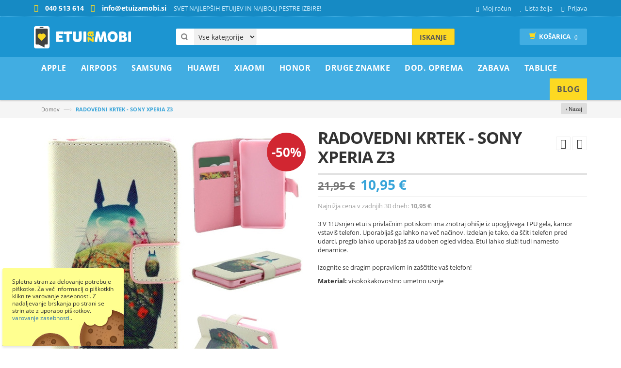

--- FILE ---
content_type: text/html; charset=UTF-8
request_url: https://www.etuizamobi.si/curious-mole-sony-xperia-z3
body_size: 30002
content:
<!DOCTYPE html><html
lang="sl"><head><meta
http-equiv="Content-Type" content="text/html; charset=utf-8" /><title>RADOVEDNI KRTEK - SONY XPERIA Z3</title><meta
name="viewport" content="width=device-width, initial-scale=1.0"><meta
name="robots" content="INDEX,FOLLOW" /><meta
property="fb:app_id" content="321884914810403" /><meta
property="og:title" content="RADOVEDNI KRTEK - SONY XPERIA Z3" /><meta
property="og:type" content="og:product" /><meta
property="og:image" content="https://www.etuizamobi.si/media/catalog/product/m/-/m-z3-5009e-1_1.jpg" /><meta
property="og:url" content="https://www.etuizamobi.si/curious-mole-sony-xperia-z3" /><meta
property="og:description" content="3 V 1! Usnjen etui s privlačnim potiskom ima znotraj ohišje iz upogljivega TPU gela, kamor vstaviš telefon. Uporabljaš ga lahko na več načinov. Izdelan je tako, da ščiti telefon pred udarci, pregib lahko uporabljaš za udoben ogled videa. Etui lahko služi tudi namesto denarnice.Izognite se dragim popravilom in zaščitite vaš telefon!" /><meta
property="og:site_name" content="Etuizamobi.si" /><meta
property="product:price:amount" content="10.95" /><meta
property="product:price:currency" content="EUR" /><meta
name="description" content="Privlačna izbira etuijev za tvoj telefon. Na voljo so gumijasti ovitki s potiskom, enobarvni ali dodatno odebeljeni z gumo ali s plastiko za še boljšo zaščito. S kaljenim steklom zaščiti ekran telefona. Popravilo ekrana je lahko drago." /><meta
name="keywords" content="RADOVEDNI KRTEK - SONY XPERIA Z3, etui za Xperia Z3" /><link
rel="icon" href="https://www.etuizamobi.si/skin/frontend/etuizamobi/predloga/favicon.ico" type="image/x-icon" /><link
rel="shortcut icon" href="https://www.etuizamobi.si/skin/frontend/etuizamobi/predloga/favicon.ico" type="image/x-icon" />
<!--[if lt IE 7]> <script type="text/javascript">var BLANK_URL='https://www.etuizamobi.si/js/blank.html';var BLANK_IMG='https://www.etuizamobi.si/js/spacer.gif';</script> <![endif]--> <script type="text/javascript">var BLANK_URL='https://www.etuizamobi.si/js/blank.html';var BLANK_IMG='https://www.etuizamobi.si/js/spacer.gif';var SKIN_URL='https://www.etuizamobi.si/skin/frontend/etuizamobi/predloga/';</script> <link
rel="stylesheet" href="https://www.etuizamobi.si/media/css_secure/95914a1b1e559e686772ac8a43fd2a53.css" ><link
rel="stylesheet" href="https://www.etuizamobi.si/media/css_secure/5fbd513c5bc46e0cace5ff53ba5464ec.css" media="all" > <script src="https://www.etuizamobi.si/media/js/8044e9b4273ce01b06e862e033cacc1f.js" general></script> <script src="https://www.etuizamobi.si/media/js/b6a41a05260b9355e85526cb56a0553a.js"></script> <script src="https://www.etuizamobi.si/media/js/ea548842583a9713edb84de984b085c0.js" async></script> <link
rel="canonical" href="https://www.etuizamobi.si/curious-mole-sony-xperia-z3"> <script type="text/javascript">Mage.Cookies.path='/';Mage.Cookies.domain='.www.etuizamobi.si';</script><meta
name="viewport" content="initial-scale=1.0, width=device-width" /><script>optionalZipCountries=["IE","PA","HK","MO"];</script><script type="text/javascript">var devMode=false;var dropCookie=true;var cookieDuration=14;var cookieName='complianceCookie';var cookieValue='on';var css='';var privacyUrl='https://www.etuizamobi.si/varstvo-podatkov/';var privacyMessage='Spletna stran za delovanje potrebuje piškotke. Za več informacij o piškotkih kliknite varovanje zasebnosti. Z nadaljevanje brskanja po strani se strinjate z uporabo piškotkov. ';var privacyLinkText='varovanje zasebnosti.';var fadeOutTime=10;window.onload=function(){if(checkCookie(window.cookieName)!=window.cookieValue){createDiv();}else{if(devMode)
createDiv();}}</script><script async src="https://www.googletagmanager.com/gtag/js?id=G-YKFM2HTBYM"></script> <script>window.dataLayer=window.dataLayer||[];function gtag(){dataLayer.push(arguments);}
gtag('js',new Date());gtag('config','G-YKFM2HTBYM');gtag('config','AW-956945390');gtag('consent','default',{'ad_storage':'granted','ad_user_data':'granted','ad_personalization':'granted','analytics_storage':'granted'});</script><script>gtag('event','view_item',{currency:"EUR",value:10.95,});</script><script type="text/javascript" src="https://chimpstatic.com/mcjs-connected/js/users/7136d6d0bfcb5c1065cde3dab/c2c4e5eb74936968f187a897b.js" defer></script><script type="text/javascript">enUS={"m":{"wide":["January","February","March","April","May","June","July","August","September","October","November","December"],"abbr":["Jan","Feb","Mar","Apr","May","Jun","Jul","Aug","Sep","Oct","Nov","Dec"]}};Calendar._DN=["nedelja","ponedeljek","torek","sreda","\u010detrtek","petek","sobota"];Calendar._SDN=["ned.","pon.","tor.","sre.","\u010det.","pet.","sob."];Calendar._FD=1;Calendar._MN=["januar","februar","marec","april","maj","junij","julij","avgust","september","oktober","november","december"];Calendar._SMN=["jan.","feb.","mar.","apr.","maj","jun.","jul.","avg.","sep.","okt.","nov.","dec."];Calendar._am="dop.";Calendar._pm="pop.";Calendar._TT={};Calendar._TT["INFO"]='About the calendar';Calendar._TT["ABOUT"]='DHTML Date/Time Selector\n'+"(c) dynarch.com 2002-2005 / Author: Mihai Bazon\n"+'For latest version visit: http://www.dynarch.com/projects/calendar/\n'+'Distributed under GNU LGPL. See http://gnu.org/licenses/lgpl.html for details.'+'\n\n'+'Date selection:\n'+'- Use the \xab, \xbb buttons to select year\n'+'- Use the \u2039 buttons to select month\n'+'- Hold mouse button on any of the above buttons for faster selection.';Calendar._TT["ABOUT_TIME"]='\n\n'+'Time selection:\n'+'- Click on any of the time parts to increase it\n'+'- or Shift-click to decrease it\n'+'- or click and drag for faster selection.';Calendar._TT["PREV_YEAR"]='Prev. year (hold for menu)';Calendar._TT["PREV_MONTH"]='Prev. month (hold for menu)';Calendar._TT["GO_TODAY"]='Go Today';Calendar._TT["NEXT_MONTH"]='Next month (hold for menu)';Calendar._TT["NEXT_YEAR"]='Next year (hold for menu)';Calendar._TT["SEL_DATE"]='Select date';Calendar._TT["DRAG_TO_MOVE"]='Drag to move';Calendar._TT["PART_TODAY"]=' ('+"Danes"+')';Calendar._TT["DAY_FIRST"]='Display %s first';Calendar._TT["WEEKEND"]="0,6";Calendar._TT["CLOSE"]='Zapri';Calendar._TT["TODAY"]="Danes";Calendar._TT["TIME_PART"]='(Shift-)Click or drag to change value';Calendar._TT["DEF_DATE_FORMAT"]="%e. %b %Y";Calendar._TT["TT_DATE_FORMAT"]="%d. %B %Y";Calendar._TT["WK"]="Teden";Calendar._TT["TIME"]='Time:';</script><script type="text/javascript">var Translator=new Translate({"Please select an option.":"Izberite mo\u017enost.","This is a required field.":"To polje je obvezno.","Please enter a valid number in this field.":"Vnesite veljavno \u0161tevilo.","Please enter a valid date.":"Vnesite veljavni datum.","Please enter a valid email address. For example johndoe@domain.com.":"Vnesite veljaven e-mail naslov. Npr.info@foo.bar.","Please enter more characters or clean leading or trailing spaces.":"Prosimo vnesite ve\u010d \u010drk ali znakov.","Please make sure your passwords match.":"Prepri\u010dajte se, \u010de se vpisano geslo ujema z izbranim geslom.","Please enter a valid zip code. For example 90602 or 90602-1234.":"Vnestie veljavno po\u0161tno \u0161tevilko. Npr. 9231","Please enter a valid zip code.":"Vnestie veljavno po\u0161tno \u0161tevilko.","Please use this date format: dd\/mm\/yyyy. For example 17\/03\/2006 for the 17th of March, 2006.":"Uporabite naslednji format za datum: dd\/mm\/llll. Npr. 01.01.2011","Please select one of the above options.":"Izberite eno izmed mo\u017enosti.","Please select one of the options.":"Izberite eno izmed mo\u017enosti.","Please enter a number greater than 0 in this field.":"Vnesite \u0161tevilo ve\u010dje od 0.","Please enter a valid credit card number.":"Vnesite veljavno \u0161tevilko kartice.","Please wait, loading...":"Prosim po\u010dakajte, nalagam ...","Complete":"Zaklju\u010deno","Please specify shipping method.":"Prosimo izberite na\u010din dostave.","Please specify payment method.":"Prosimo izberite na\u010din pla\u010dila.","Add to Cart":"V ko\u0161arico","In Stock":"Na zalogi","Out of Stock":"Ni na zalogi","Card Number":"\u0160tevilka kartice","Expiry Month":"Mesec veljavnosti","Expiry Year":"Leto izteka","is invalid.":"je neveljavno.","There are a number of errors present with the credit card form:":"V obrazcu kreditne kartice je prisotnih ve\u010d napak:","Your payment has failed 3D secure verification, please try an alternate payment method.":"Va\u0161emu pla\u010dilu ni uspelo preveriti 3D secure, poskusite z drugim pla\u010dilnim sredstvom."});</script></head><body
class=" catalog-product-view catalog-product-view product-curious-mole-sony-xperia-z3" id="si"><div
class="page"> <script>!function(f,b,e,v,n,t,s){if(f.fbq)return;n=f.fbq=function(){n.callMethod?n.callMethod.apply(n,arguments):n.queue.push(arguments)};if(!f._fbq)f._fbq=n;n.push=n;n.loaded=!0;n.version='2.0';n.queue=[];t=b.createElement(e);t.async=!0;t.src=v;s=b.getElementsByTagName(e)[0];s.parentNode.insertBefore(t,s)}(window,document,'script','//connect.facebook.net/en_US/fbevents.js');fbq('init','358040257684366');fbq('track',"PageView");fbq('track','ViewContent',{content_type:'product',content_ids:['10234'],content_name:'RADOVEDNI KRTEK - SONY XPERIA Z3',content_category:'',value:10.95,currency:'EUR'});</script> <noscript><img
height="1" width="1" style="display:none" src=" https://www.facebook.com/tr?id=358040257684366&ev=PageView&noscript=1" /></noscript><div
class="header-container"><div
class="header-top"><div
class="container"><div
class="row"><div
class="col-xs-8"><div
class="kontakt">
<span
class="telefon">040 513 614 </span>
<span
class="email">info@etuizamobi.si</span></div><div
class="welcome-msg hidden-xs">SVET NAJLEPŠIH ETUIJEV IN NAJBOLJ PESTRE IZBIRE!</div></div><div
class="col-xs-4"><div
class="toplinks"><div
class="links"><div
class="myaccount"><a
href="https://www.etuizamobi.si/customer/account/" title="Moj račun"><span
class="hidden-xs">Moj račun</span></a></div><div
class="wishlist"><a
href="https://www.etuizamobi.si/wishlist/" title="Lista želja"><span
class="hidden-xs">Lista želja</span></a></div><div
class="login"><a
href="https://www.etuizamobi.si/customer/account/login/" title="Prijava"><span
class="hidden-xs">Prijava</span></a></div></div></div></div></div></div></div><div
class="header container"><div
class="row"><div
class="col-lg-3 col-sm-3 col-md-3"><div
class="logo">
<a
href="https://www.etuizamobi.si/" title="Etui za Mobi.si" class="logo"><strong>Etui za Mobi.si</strong><img
src="https://www.etuizamobi.si/skin/frontend/etuizamobi/predloga/images/logo.png" alt="Etui za Mobi.si" /></a></div></div><div
class="col-lg-6 col-sm-6 col-md-6"><div
class="search-box"><form
id="search_mini_form" action="https://www.etuizamobi.si/catalogsearch/result/" method="get"><select
name="cat" id="cat" class="cate-dropdown hidden-xs"><option
value="">Vse kategorije</option><option
value="4" >Apple</option><option
value="705" >AirPods</option><option
value="5" >Samsung</option><option
value="199" >Huawei</option><option
value="439" >Xiaomi</option><option
value="363" >Honor</option><option
value="3" >Druge Znamke</option><option
value="12" >Dod. oprema</option><option
value="293" >ZABAVA</option><option
value="635" >Tablice</option>
</select><div
style="display:none;" class="magikautosearchImg" id="processing-image">
<img
src="https://www.etuizamobi.si/media/magikautocomplete/default/autocomplete_loader.gif"></div>
<input
id="search" type="text" name="q" value="" class="searchbox" maxlength="128" />
<button
type="submit" title="Iskanje" class="search-btn-bg" id="submit-button"><span>Iskanje</span></button><div
id="search_autocomplete" class="search-autocomplete"></div> <script type="text/javascript">var searchForm=new Varien.searchForm('search_mini_form','search','Iskanje po celotni trgovini...');$j('html').click(function(){$j('#search_autocomplete').hide();});$j("#search").keyup(function(){var text=$j(this).val();var chars=text.length;if(chars>2){$j("#processing-image").show();var postData=$j('#search_mini_form').serializeArray();$j.ajax({url:'https://www.etuizamobi.si/catalogsearch/ajax/suggest/',type:"POST",data:postData,success:function(data){$j("#processing-image").hide();$j('#search_autocomplete').html(data).show();}});}});</script> </form></div></div><div
class="col-lg-3 col-sm-3 col-md-3"><div
class="top-cart-contain"><div
class="mini-cart"><div
class="basket">
<a
href="https://www.etuizamobi.si/checkout/onepage/"><i
class="glyphicon glyphicon-shopping-cart"></i><div
class="cart-box"><span
class="title">Košarica</span><span
id="cart-total"> ()</span></div></a></div><div><div
class="top-cart-content  arrow_box"><p
class="a-center noitem">V nakupovalni košari ni artiklov.</p></div></div></div></div></div></div></div></div><nav><div
class="container"><div
class="nav-inner"><div
class="logo-small">
<a
class="logo" href="https://www.etuizamobi.si/" title="Etui za Mobi.si"><img
src="https://www.etuizamobi.si/skin/frontend/etuizamobi/predloga/images/logo.png" alt="Etui za Mobi.si" /></a></div><div
id="mobile-menu" class="hidden-desktop"><ul
class="navmenu"><li><div
class="menutop"><div
class="toggle"> <span
class="icon-bar"></span> <span
class="icon-bar"></span> <span
class="icon-bar"></span></div><h2>Menu</h2></div><ul
class="submenu" style="display:none;"><li><ul
class="topnav"><li
class="level0 nav-1 level-top first parent">
<a
href="https://www.etuizamobi.si/apple" class="level-top">
<span>Apple</span>
</a><ul
class="level0"><li
class="level1 nav-1-1 first parent">
<a
href="https://www.etuizamobi.si/apple/iphone-serije-nad-13">
<span>iPhone serije nad 13</span>
</a><ul
class="level1"><li
class="level2 nav-1-1-1 first">
<a
href="https://www.etuizamobi.si/apple/iphone-serije-nad-13/iphone-17-pro-max">
<span>iPhone 17 Pro Max</span>
</a></li><li
class="level2 nav-1-1-2">
<a
href="https://www.etuizamobi.si/apple/iphone-serije-nad-13/iphone-17-pro">
<span>iPhone 17 Pro</span>
</a></li><li
class="level2 nav-1-1-3">
<a
href="https://www.etuizamobi.si/apple/iphone-serije-nad-13/iphone-17">
<span>iPhone 17</span>
</a></li><li
class="level2 nav-1-1-4">
<a
href="https://www.etuizamobi.si/apple/iphone-serije-nad-13/iphone-air">
<span>iPhone Air</span>
</a></li><li
class="level2 nav-1-1-5">
<a
href="https://www.etuizamobi.si/apple/iphone-serije-nad-13/iphone-16-pro-max">
<span>iPhone 16 Pro Max</span>
</a></li><li
class="level2 nav-1-1-6">
<a
href="https://www.etuizamobi.si/apple/iphone-serije-nad-13/iphone-16-pro">
<span>iPhone 16 Pro</span>
</a></li><li
class="level2 nav-1-1-7">
<a
href="https://www.etuizamobi.si/apple/iphone-serije-nad-13/iphone-16-plus">
<span>iPhone 16 Plus</span>
</a></li><li
class="level2 nav-1-1-8">
<a
href="https://www.etuizamobi.si/apple/iphone-serije-nad-13/iphone-16">
<span>iPhone 16</span>
</a></li><li
class="level2 nav-1-1-9">
<a
href="https://www.etuizamobi.si/apple/iphone-serije-nad-13/iphone-16e">
<span>iPhone 16e</span>
</a></li><li
class="level2 nav-1-1-10">
<a
href="https://www.etuizamobi.si/apple/iphone-serije-nad-13/iphone-15-pro-max">
<span>iPhone 15 Pro Max</span>
</a></li><li
class="level2 nav-1-1-11">
<a
href="https://www.etuizamobi.si/apple/iphone-serije-nad-13/iphone-15-pro">
<span>iPhone 15 Pro</span>
</a></li><li
class="level2 nav-1-1-12">
<a
href="https://www.etuizamobi.si/apple/iphone-serije-nad-13/iphone-15-plus">
<span>iPhone 15 Plus</span>
</a></li><li
class="level2 nav-1-1-13">
<a
href="https://www.etuizamobi.si/apple/iphone-serije-nad-13/iphone-15">
<span>iPhone 15</span>
</a></li><li
class="level2 nav-1-1-14">
<a
href="https://www.etuizamobi.si/apple/iphone-serije-nad-13/iphone-14-pro-max">
<span>iPhone 14 Pro Max</span>
</a></li><li
class="level2 nav-1-1-15">
<a
href="https://www.etuizamobi.si/apple/iphone-serije-nad-13/iphone-14-pro">
<span>iPhone 14 Pro</span>
</a></li><li
class="level2 nav-1-1-16">
<a
href="https://www.etuizamobi.si/apple/iphone-serije-nad-13/iphone-14-plus">
<span>iPhone 14 Plus</span>
</a></li><li
class="level2 nav-1-1-17 last">
<a
href="https://www.etuizamobi.si/apple/iphone-serije-nad-13/iphone-14">
<span>iPhone 14</span>
</a></li></ul></li><li
class="level1 nav-1-2 parent">
<a
href="https://www.etuizamobi.si/apple/iphone-serije-do-13">
<span>iPhone serije do 13</span>
</a><ul
class="level1"><li
class="level2 nav-1-2-18 first">
<a
href="https://www.etuizamobi.si/apple/iphone-serije-do-13/iphone-13-pro-max">
<span>iPhone 13 Pro Max</span>
</a></li><li
class="level2 nav-1-2-19">
<a
href="https://www.etuizamobi.si/apple/iphone-serije-do-13/iphone-13-pro">
<span>iPhone 13 Pro</span>
</a></li><li
class="level2 nav-1-2-20">
<a
href="https://www.etuizamobi.si/apple/iphone-serije-do-13/iphone-13">
<span>iPhone 13</span>
</a></li><li
class="level2 nav-1-2-21">
<a
href="https://www.etuizamobi.si/apple/iphone-serije-do-13/iphone-13-mini">
<span>iPhone 13 mini</span>
</a></li><li
class="level2 nav-1-2-22">
<a
href="https://www.etuizamobi.si/apple/iphone-serije-do-13/iphone-12-pro-max">
<span>iPhone 12 Pro Max</span>
</a></li><li
class="level2 nav-1-2-23">
<a
href="https://www.etuizamobi.si/apple/iphone-serije-do-13/iphone-12-iphone-12-pro">
<span>iPhone 12 / iPhone 12 Pro</span>
</a></li><li
class="level2 nav-1-2-24">
<a
href="https://www.etuizamobi.si/apple/iphone-serije-do-13/iphone-12-mini">
<span>iPhone 12 mini</span>
</a></li><li
class="level2 nav-1-2-25">
<a
href="https://www.etuizamobi.si/apple/iphone-serije-do-13/iphone-11-pro-max">
<span>iPhone 11 Pro Max</span>
</a></li><li
class="level2 nav-1-2-26">
<a
href="https://www.etuizamobi.si/apple/iphone-serije-do-13/iphone-11-pro">
<span>iPhone 11 Pro</span>
</a></li><li
class="level2 nav-1-2-27">
<a
href="https://www.etuizamobi.si/apple/iphone-serije-do-13/iphone-11">
<span>iPhone 11</span>
</a></li><li
class="level2 nav-1-2-28">
<a
href="https://www.etuizamobi.si/apple/iphone-serije-do-13/iphone-xs-max">
<span>iPhone XS Max</span>
</a></li><li
class="level2 nav-1-2-29">
<a
href="https://www.etuizamobi.si/apple/iphone-serije-do-13/iphone-xr">
<span>iPhone XR</span>
</a></li><li
class="level2 nav-1-2-30">
<a
href="https://www.etuizamobi.si/apple/iphone-serije-do-13/iphone-x-xs">
<span>iPhone X / XS</span>
</a></li><li
class="level2 nav-1-2-31">
<a
href="https://www.etuizamobi.si/apple/iphone-serije-do-13/iphone-7-plus-8-plus">
<span>iPhone 7 Plus / 8 Plus</span>
</a></li><li
class="level2 nav-1-2-32">
<a
href="https://www.etuizamobi.si/apple/iphone-serije-do-13/iphone-se-2022-se-2020-iphone-8-iphone-7">
<span>iPhone SE (2022) / SE (2020) / iPhone 8 / iPhone 7</span>
</a></li><li
class="level2 nav-1-2-33">
<a
href="https://www.etuizamobi.si/apple/iphone-serije-do-13/iphone-6-plus-6s-plus">
<span>iPhone 6 Plus / 6S Plus</span>
</a></li><li
class="level2 nav-1-2-34">
<a
href="https://www.etuizamobi.si/apple/iphone-serije-do-13/iphone-6-6s">
<span>iPhone 6 / 6S</span>
</a></li><li
class="level2 nav-1-2-35 last">
<a
href="https://www.etuizamobi.si/apple/iphone-serije-do-13/iphone-5-5s-se">
<span>iPhone 5 / 5S / SE</span>
</a></li></ul></li><li
class="level1 nav-1-3 last">
<a
href="https://www.etuizamobi.si/apple/zascitna-stekla">
<span>Zaščitna stekla</span>
</a></li></ul></li><li
class="level0 nav-2 level-top parent">
<a
href="https://www.etuizamobi.si/airpods" class="level-top">
<span>AirPods</span>
</a><ul
class="level0"><li
class="level1 nav-2-1 first">
<a
href="https://www.etuizamobi.si/airpods/airpods-pro-2">
<span>AirPods Pro 2</span>
</a></li><li
class="level1 nav-2-2">
<a
href="https://www.etuizamobi.si/airpods/airpods-pro">
<span>AirPods Pro</span>
</a></li><li
class="level1 nav-2-3">
<a
href="https://www.etuizamobi.si/airpods/airpods-3rd-gen">
<span>AirPods 3rd gen</span>
</a></li><li
class="level1 nav-2-4 last">
<a
href="https://www.etuizamobi.si/airpods/airpods-2-airpods-1">
<span>AirPods 2 / AirPods 1</span>
</a></li></ul></li><li
class="level0 nav-3 level-top parent">
<a
href="https://www.etuizamobi.si/samsung" class="level-top">
<span>Samsung</span>
</a><ul
class="level0"><li
class="level1 nav-3-1 first parent">
<a
href="https://www.etuizamobi.si/samsung/galaxy-s-serije">
<span>Galaxy S serije</span>
</a><ul
class="level1"><li
class="level2 nav-3-1-1 first">
<a
href="https://www.etuizamobi.si/samsung/galaxy-s-serije/galaxy-s25-ultra">
<span>Galaxy S25 Ultra</span>
</a></li><li
class="level2 nav-3-1-2">
<a
href="https://www.etuizamobi.si/samsung/galaxy-s-serije/galaxy-s25-plus">
<span>Galaxy S25 Plus</span>
</a></li><li
class="level2 nav-3-1-3">
<a
href="https://www.etuizamobi.si/samsung/galaxy-s-serije/galaxy-s25-edge">
<span>Galaxy S25 Edge</span>
</a></li><li
class="level2 nav-3-1-4">
<a
href="https://www.etuizamobi.si/samsung/galaxy-s-serije/galaxy-s25-fe">
<span>Galaxy S25 FE</span>
</a></li><li
class="level2 nav-3-1-5">
<a
href="https://www.etuizamobi.si/samsung/galaxy-s-serije/galaxy-s25">
<span>Galaxy S25</span>
</a></li><li
class="level2 nav-3-1-6">
<a
href="https://www.etuizamobi.si/samsung/galaxy-s-serije/galaxy-s24-ultra">
<span>Galaxy S24 Ultra</span>
</a></li><li
class="level2 nav-3-1-7">
<a
href="https://www.etuizamobi.si/samsung/galaxy-s-serije/galaxy-s24-plus">
<span>Galaxy S24 Plus</span>
</a></li><li
class="level2 nav-3-1-8">
<a
href="https://www.etuizamobi.si/samsung/galaxy-s-serije/galaxy-s24-fe">
<span>Galaxy S24 FE</span>
</a></li><li
class="level2 nav-3-1-9">
<a
href="https://www.etuizamobi.si/samsung/galaxy-s-serije/galaxy-s24">
<span>Galaxy S24</span>
</a></li><li
class="level2 nav-3-1-10">
<a
href="https://www.etuizamobi.si/samsung/galaxy-s-serije/galaxy-s23-ultra">
<span>Galaxy S23 Ultra</span>
</a></li><li
class="level2 nav-3-1-11">
<a
href="https://www.etuizamobi.si/samsung/galaxy-s-serije/galaxy-s23-plus">
<span>Galaxy S23 Plus</span>
</a></li><li
class="level2 nav-3-1-12">
<a
href="https://www.etuizamobi.si/samsung/galaxy-s-serije/galaxy-s23-fe">
<span>Galaxy S23 FE</span>
</a></li><li
class="level2 nav-3-1-13">
<a
href="https://www.etuizamobi.si/samsung/galaxy-s-serije/galaxy-s23">
<span>Galaxy S23</span>
</a></li><li
class="level2 nav-3-1-14">
<a
href="https://www.etuizamobi.si/samsung/galaxy-s-serije/galaxy-s22-ultra">
<span>Galaxy S22 Ultra</span>
</a></li><li
class="level2 nav-3-1-15">
<a
href="https://www.etuizamobi.si/samsung/galaxy-s-serije/galaxy-s22-plus">
<span>Galaxy S22 Plus</span>
</a></li><li
class="level2 nav-3-1-16">
<a
href="https://www.etuizamobi.si/samsung/galaxy-s-serije/galaxy-s22">
<span>Galaxy S22</span>
</a></li><li
class="level2 nav-3-1-17">
<a
href="https://www.etuizamobi.si/samsung/galaxy-s-serije/galaxy-s21-ultra">
<span>Galaxy S21 Ultra</span>
</a></li><li
class="level2 nav-3-1-18">
<a
href="https://www.etuizamobi.si/samsung/galaxy-s-serije/galaxy-s21-plus">
<span>Galaxy S21 Plus</span>
</a></li><li
class="level2 nav-3-1-19">
<a
href="https://www.etuizamobi.si/samsung/galaxy-s-serije/galaxy-s21-fe">
<span>Galaxy S21 FE</span>
</a></li><li
class="level2 nav-3-1-20">
<a
href="https://www.etuizamobi.si/samsung/galaxy-s-serije/galaxy-s21">
<span>Galaxy S21</span>
</a></li><li
class="level2 nav-3-1-21">
<a
href="https://www.etuizamobi.si/samsung/galaxy-s-serije/galaxy-s20-ultra">
<span>Galaxy S20 Ultra</span>
</a></li><li
class="level2 nav-3-1-22">
<a
href="https://www.etuizamobi.si/samsung/galaxy-s-serije/galaxy-s20-plus">
<span>Galaxy S20 Plus</span>
</a></li><li
class="level2 nav-3-1-23">
<a
href="https://www.etuizamobi.si/samsung/galaxy-s-serije/galaxy-s20-fe-s20-fe-2021">
<span>Galaxy S20 FE / S20 FE 2021</span>
</a></li><li
class="level2 nav-3-1-24">
<a
href="https://www.etuizamobi.si/samsung/galaxy-s-serije/galaxy-s20">
<span>Galaxy S20</span>
</a></li><li
class="level2 nav-3-1-25">
<a
href="https://www.etuizamobi.si/samsung/galaxy-s-serije/galaxy-s10-plus">
<span>Galaxy S10 Plus</span>
</a></li><li
class="level2 nav-3-1-26">
<a
href="https://www.etuizamobi.si/samsung/galaxy-s-serije/galaxy-s10">
<span>Galaxy S10</span>
</a></li><li
class="level2 nav-3-1-27">
<a
href="https://www.etuizamobi.si/samsung/galaxy-s-serije/galaxy-s10-lite">
<span>Galaxy S10 Lite</span>
</a></li><li
class="level2 nav-3-1-28">
<a
href="https://www.etuizamobi.si/samsung/galaxy-s-serije/galaxy-s10e">
<span>Galaxy S10e</span>
</a></li><li
class="level2 nav-3-1-29">
<a
href="https://www.etuizamobi.si/samsung/galaxy-s-serije/galaxy-s9-plus">
<span>Galaxy S9 Plus</span>
</a></li><li
class="level2 nav-3-1-30">
<a
href="https://www.etuizamobi.si/samsung/galaxy-s-serije/galaxy-s9">
<span>Galaxy S9</span>
</a></li><li
class="level2 nav-3-1-31">
<a
href="https://www.etuizamobi.si/samsung/galaxy-s-serije/galaxy-s8-plus">
<span>Galaxy S8 Plus</span>
</a></li><li
class="level2 nav-3-1-32">
<a
href="https://www.etuizamobi.si/samsung/galaxy-s-serije/galaxy-s8">
<span>Galaxy S8</span>
</a></li><li
class="level2 nav-3-1-33">
<a
href="https://www.etuizamobi.si/samsung/galaxy-s-serije/galaxy-s7-edge">
<span>Galaxy S7 Edge</span>
</a></li><li
class="level2 nav-3-1-34 last">
<a
href="https://www.etuizamobi.si/samsung/galaxy-s-serije/galaxy-s6-edge-1640">
<span>Galaxy S6 Edge +</span>
</a></li></ul></li><li
class="level1 nav-3-2 parent">
<a
href="https://www.etuizamobi.si/samsung/galaxy-a-0-serije">
<span>Galaxy A0* serije</span>
</a><ul
class="level1"><li
class="level2 nav-3-2-35 first">
<a
href="https://www.etuizamobi.si/samsung/galaxy-a-0-serije/galaxy-a05s">
<span>Galaxy A05s</span>
</a></li><li
class="level2 nav-3-2-36">
<a
href="https://www.etuizamobi.si/samsung/galaxy-a-0-serije/galaxy-a04s">
<span>Galaxy A04s</span>
</a></li><li
class="level2 nav-3-2-37">
<a
href="https://www.etuizamobi.si/samsung/galaxy-a-0-serije/galaxy-a03">
<span>Galaxy A03</span>
</a></li><li
class="level2 nav-3-2-38">
<a
href="https://www.etuizamobi.si/samsung/galaxy-a-0-serije/galaxy-a03s">
<span>Galaxy A03s</span>
</a></li><li
class="level2 nav-3-2-39 last">
<a
href="https://www.etuizamobi.si/samsung/galaxy-a-0-serije/galaxy-a02s">
<span>Galaxy A02s</span>
</a></li></ul></li><li
class="level1 nav-3-3 parent">
<a
href="https://www.etuizamobi.si/samsung/galaxy-a-10-20-serije">
<span>Galaxy A*10-20 serije</span>
</a><ul
class="level1"><li
class="level2 nav-3-3-40 first">
<a
href="https://www.etuizamobi.si/samsung/galaxy-a-10-20-serije/galaxy-a26-5g">
<span>Galaxy A26 5G</span>
</a></li><li
class="level2 nav-3-3-41">
<a
href="https://www.etuizamobi.si/samsung/galaxy-a-10-20-serije/galaxy-a25-5g">
<span>Galaxy A25 5G</span>
</a></li><li
class="level2 nav-3-3-42">
<a
href="https://www.etuizamobi.si/samsung/galaxy-a-10-20-serije/galaxy-a24-4g">
<span>Galaxy A24 4G</span>
</a></li><li
class="level2 nav-3-3-43">
<a
href="https://www.etuizamobi.si/samsung/galaxy-a-10-20-serije/galaxy-a23-5g-4g">
<span>Galaxy A23 5G / 4G</span>
</a></li><li
class="level2 nav-3-3-44">
<a
href="https://www.etuizamobi.si/samsung/galaxy-a-10-20-serije/galaxy-a22-5g">
<span>Galaxy A22 5G</span>
</a></li><li
class="level2 nav-3-3-45">
<a
href="https://www.etuizamobi.si/samsung/galaxy-a-10-20-serije/galaxy-a22">
<span>Galaxy A22</span>
</a></li><li
class="level2 nav-3-3-46">
<a
href="https://www.etuizamobi.si/samsung/galaxy-a-10-20-serije/galaxy-a21s">
<span>Galaxy A21s</span>
</a></li><li
class="level2 nav-3-3-47">
<a
href="https://www.etuizamobi.si/samsung/galaxy-a-10-20-serije/galaxy-a20s">
<span>Galaxy A20s</span>
</a></li><li
class="level2 nav-3-3-48">
<a
href="https://www.etuizamobi.si/samsung/galaxy-a-10-20-serije/galaxy-a20e">
<span>Galaxy A20e</span>
</a></li><li
class="level2 nav-3-3-49">
<a
href="https://www.etuizamobi.si/samsung/galaxy-a-10-20-serije/galaxy-a17-5g-4g">
<span>Galaxy A17 5G / 4G</span>
</a></li><li
class="level2 nav-3-3-50">
<a
href="https://www.etuizamobi.si/samsung/galaxy-a-10-20-serije/galaxy-a16-5g-4g">
<span>Galaxy A16 5G / 4G</span>
</a></li><li
class="level2 nav-3-3-51">
<a
href="https://www.etuizamobi.si/samsung/galaxy-a-10-20-serije/galaxy-a15-5g-4g">
<span>Galaxy A15 5G / 4G</span>
</a></li><li
class="level2 nav-3-3-52">
<a
href="https://www.etuizamobi.si/samsung/galaxy-a-10-20-serije/galaxy-a14">
<span>Galaxy A14 5G / 4G</span>
</a></li><li
class="level2 nav-3-3-53">
<a
href="https://www.etuizamobi.si/samsung/galaxy-a-10-20-serije/galaxy-a13-5g">
<span>Galaxy A13 5G</span>
</a></li><li
class="level2 nav-3-3-54">
<a
href="https://www.etuizamobi.si/samsung/galaxy-a-10-20-serije/galaxy-a13">
<span>Galaxy A13</span>
</a></li><li
class="level2 nav-3-3-55">
<a
href="https://www.etuizamobi.si/samsung/galaxy-a-10-20-serije/galaxy-a12">
<span>Galaxy A12</span>
</a></li><li
class="level2 nav-3-3-56 last">
<a
href="https://www.etuizamobi.si/samsung/galaxy-a-10-20-serije/galaxy-a10">
<span>Galaxy A10</span>
</a></li></ul></li><li
class="level1 nav-3-4 parent">
<a
href="https://www.etuizamobi.si/samsung/galaxy-a-30-50-serija">
<span>Galaxy A*30-50 serija</span>
</a><ul
class="level1"><li
class="level2 nav-3-4-57 first">
<a
href="https://www.etuizamobi.si/samsung/galaxy-a-30-50-serija/galaxy-a56-5g">
<span>Galaxy A56 5G</span>
</a></li><li
class="level2 nav-3-4-58">
<a
href="https://www.etuizamobi.si/samsung/galaxy-a-30-50-serija/galaxy-a55-5g">
<span>Galaxy A55 5G</span>
</a></li><li
class="level2 nav-3-4-59">
<a
href="https://www.etuizamobi.si/samsung/galaxy-a-30-50-serija/galaxy-a54-5g">
<span>Galaxy A54 5G</span>
</a></li><li
class="level2 nav-3-4-60">
<a
href="https://www.etuizamobi.si/samsung/galaxy-a-30-50-serija/galaxy-a53-5g">
<span>Galaxy A53 5G</span>
</a></li><li
class="level2 nav-3-4-61">
<a
href="https://www.etuizamobi.si/samsung/galaxy-a-30-50-serija/galaxy-a52-a52-5g">
<span>Galaxy A52 / A52 5G / A52s 5G</span>
</a></li><li
class="level2 nav-3-4-62">
<a
href="https://www.etuizamobi.si/samsung/galaxy-a-30-50-serija/galaxy-a51">
<span>Galaxy A51</span>
</a></li><li
class="level2 nav-3-4-63">
<a
href="https://www.etuizamobi.si/samsung/galaxy-a-30-50-serija/galaxy-a50-a30s">
<span>Galaxy A50 / A30S</span>
</a></li><li
class="level2 nav-3-4-64">
<a
href="https://www.etuizamobi.si/samsung/galaxy-a-30-50-serija/galaxy-a42-5g">
<span>Galaxy A42 5G</span>
</a></li><li
class="level2 nav-3-4-65">
<a
href="https://www.etuizamobi.si/samsung/galaxy-a-30-50-serija/galaxy-a41">
<span>Galaxy A41</span>
</a></li><li
class="level2 nav-3-4-66">
<a
href="https://www.etuizamobi.si/samsung/galaxy-a-30-50-serija/galaxy-a40">
<span>Galaxy A40</span>
</a></li><li
class="level2 nav-3-4-67">
<a
href="https://www.etuizamobi.si/samsung/galaxy-a-30-50-serija/galaxy-a36-5g">
<span>Galaxy A36 5G</span>
</a></li><li
class="level2 nav-3-4-68">
<a
href="https://www.etuizamobi.si/samsung/galaxy-a-30-50-serija/galaxy-a35-5g">
<span>Galaxy A35 5G</span>
</a></li><li
class="level2 nav-3-4-69">
<a
href="https://www.etuizamobi.si/samsung/galaxy-a-30-50-serija/galaxy-a34-5g">
<span>Galaxy A34 5G</span>
</a></li><li
class="level2 nav-3-4-70">
<a
href="https://www.etuizamobi.si/samsung/galaxy-a-30-50-serija/galaxy-a33-5g">
<span>Galaxy A33 5G</span>
</a></li><li
class="level2 nav-3-4-71">
<a
href="https://www.etuizamobi.si/samsung/galaxy-a-30-50-serija/galaxy-a32-5g">
<span>Galaxy A32 5G</span>
</a></li><li
class="level2 nav-3-4-72">
<a
href="https://www.etuizamobi.si/samsung/galaxy-a-30-50-serija/galaxy-a32-4g">
<span>Galaxy A32 4G</span>
</a></li><li
class="level2 nav-3-4-73">
<a
href="https://www.etuizamobi.si/samsung/galaxy-a-30-50-serija/galaxy-a31">
<span>Galaxy A31</span>
</a></li><li
class="level2 nav-3-4-74 last">
<a
href="https://www.etuizamobi.si/samsung/galaxy-a-30-50-serija/galaxy-a30">
<span>Galaxy A30</span>
</a></li></ul></li><li
class="level1 nav-3-5 parent">
<a
href="https://www.etuizamobi.si/samsung/galaxy-a-60-80-serija">
<span>Galaxy A*60-80 serija</span>
</a><ul
class="level1"><li
class="level2 nav-3-5-75 first">
<a
href="https://www.etuizamobi.si/samsung/galaxy-a-60-80-serija/galaxy-a80">
<span>Galaxy A80</span>
</a></li><li
class="level2 nav-3-5-76">
<a
href="https://www.etuizamobi.si/samsung/galaxy-a-60-80-serija/galaxy-a72">
<span>Galaxy A72</span>
</a></li><li
class="level2 nav-3-5-77">
<a
href="https://www.etuizamobi.si/samsung/galaxy-a-60-80-serija/galaxy-a71">
<span>Galaxy A71</span>
</a></li><li
class="level2 nav-3-5-78 last">
<a
href="https://www.etuizamobi.si/samsung/galaxy-a-60-80-serija/galaxy-a70">
<span>Galaxy A70</span>
</a></li></ul></li><li
class="level1 nav-3-6 parent">
<a
href="https://www.etuizamobi.si/samsung/galaxy-fold-flip">
<span>Galaxy FOLD/FLIP</span>
</a><ul
class="level1"><li
class="level2 nav-3-6-79 first">
<a
href="https://www.etuizamobi.si/samsung/galaxy-fold-flip/galaxy-z-fold7">
<span>Galaxy Z Fold7</span>
</a></li><li
class="level2 nav-3-6-80">
<a
href="https://www.etuizamobi.si/samsung/galaxy-fold-flip/galaxy-z-fold6">
<span>Galaxy Z Fold6</span>
</a></li><li
class="level2 nav-3-6-81">
<a
href="https://www.etuizamobi.si/samsung/galaxy-fold-flip/galaxy-z-fold5">
<span>Galaxy Z Fold5</span>
</a></li><li
class="level2 nav-3-6-82">
<a
href="https://www.etuizamobi.si/samsung/galaxy-fold-flip/galaxy-z-fold4">
<span>Galaxy Z Fold4</span>
</a></li><li
class="level2 nav-3-6-83">
<a
href="https://www.etuizamobi.si/samsung/galaxy-fold-flip/galaxy-z-fold3">
<span>Galaxy Z Fold3</span>
</a></li><li
class="level2 nav-3-6-84">
<a
href="https://www.etuizamobi.si/samsung/galaxy-fold-flip/galaxy-z-fold-2">
<span>Galaxy Z Fold 2</span>
</a></li><li
class="level2 nav-3-6-85">
<a
href="https://www.etuizamobi.si/samsung/galaxy-fold-flip/galaxy-fold">
<span>Galaxy Fold</span>
</a></li><li
class="level2 nav-3-6-86">
<a
href="https://www.etuizamobi.si/samsung/galaxy-fold-flip/galaxy-z-flip7">
<span>Galaxy Z Flip7</span>
</a></li><li
class="level2 nav-3-6-87">
<a
href="https://www.etuizamobi.si/samsung/galaxy-fold-flip/galaxy-z-flip7-fe-z-flip6">
<span>Galaxy Z Flip7 FE / Z Flip6</span>
</a></li><li
class="level2 nav-3-6-88">
<a
href="https://www.etuizamobi.si/samsung/galaxy-fold-flip/galaxy-z-flip5">
<span>Galaxy Z Flip5</span>
</a></li><li
class="level2 nav-3-6-89">
<a
href="https://www.etuizamobi.si/samsung/galaxy-fold-flip/galaxy-z-flip4">
<span>Galaxy Z Flip4</span>
</a></li><li
class="level2 nav-3-6-90">
<a
href="https://www.etuizamobi.si/samsung/galaxy-fold-flip/galaxy-z-flip3">
<span>Galaxy Z Flip3</span>
</a></li><li
class="level2 nav-3-6-91 last">
<a
href="https://www.etuizamobi.si/samsung/galaxy-fold-flip/galaxy-z-flip">
<span>Galaxy Z Flip</span>
</a></li></ul></li><li
class="level1 nav-3-7 parent">
<a
href="https://www.etuizamobi.si/samsung/galaxy-note-serije">
<span>Galaxy NOTE serije</span>
</a><ul
class="level1"><li
class="level2 nav-3-7-92 first">
<a
href="https://www.etuizamobi.si/samsung/galaxy-note-serije/galaxy-note-20-ultra">
<span>Galaxy Note 20 Ultra</span>
</a></li><li
class="level2 nav-3-7-93">
<a
href="https://www.etuizamobi.si/samsung/galaxy-note-serije/galaxy-note-20">
<span>Galaxy Note 20</span>
</a></li><li
class="level2 nav-3-7-94">
<a
href="https://www.etuizamobi.si/samsung/galaxy-note-serije/galaxy-note-10-plus">
<span>Galaxy Note 10 Plus</span>
</a></li><li
class="level2 nav-3-7-95">
<a
href="https://www.etuizamobi.si/samsung/galaxy-note-serije/galaxy-note-10">
<span>Galaxy Note 10</span>
</a></li><li
class="level2 nav-3-7-96">
<a
href="https://www.etuizamobi.si/samsung/galaxy-note-serije/galaxy-note-10-lite">
<span>Galaxy Note 10 Lite</span>
</a></li><li
class="level2 nav-3-7-97">
<a
href="https://www.etuizamobi.si/samsung/galaxy-note-serije/galaxy-note-9">
<span>Galaxy Note 9</span>
</a></li><li
class="level2 nav-3-7-98 last">
<a
href="https://www.etuizamobi.si/samsung/galaxy-note-serije/galaxy-note-8">
<span>Galaxy Note 8</span>
</a></li></ul></li><li
class="level1 nav-3-8 parent">
<a
href="https://www.etuizamobi.si/samsung/galaxy-a-serije">
<span>Galaxy A serije</span>
</a><ul
class="level1"><li
class="level2 nav-3-8-99 first">
<a
href="https://www.etuizamobi.si/samsung/galaxy-a-serije/galaxy-a9-2018">
<span>Galaxy A9 (2018)</span>
</a></li><li
class="level2 nav-3-8-100">
<a
href="https://www.etuizamobi.si/samsung/galaxy-a-serije/galaxy-a8-2018">
<span>Galaxy A8 (2018)</span>
</a></li><li
class="level2 nav-3-8-101">
<a
href="https://www.etuizamobi.si/samsung/galaxy-a-serije/galaxy-a7-2018">
<span>Galaxy A7 (2018)</span>
</a></li><li
class="level2 nav-3-8-102">
<a
href="https://www.etuizamobi.si/samsung/galaxy-a-serije/galaxy-a6-plus-2018">
<span>Galaxy A6 Plus (2018)</span>
</a></li><li
class="level2 nav-3-8-103">
<a
href="https://www.etuizamobi.si/samsung/galaxy-a-serije/galaxy-a6-2018">
<span>Galaxy A6 (2018)</span>
</a></li><li
class="level2 nav-3-8-104">
<a
href="https://www.etuizamobi.si/samsung/galaxy-a-serije/galaxy-a5-2017">
<span>Galaxy A5 (2017)</span>
</a></li><li
class="level2 nav-3-8-105">
<a
href="https://www.etuizamobi.si/samsung/galaxy-a-serije/galaxy-a3-2017">
<span>Galaxy A3 (2017)</span>
</a></li><li
class="level2 nav-3-8-106 last">
<a
href="https://www.etuizamobi.si/samsung/galaxy-a-serije/galaxy-a3-2016">
<span>Galaxy A3 (2016)</span>
</a></li></ul></li><li
class="level1 nav-3-9 parent">
<a
href="https://www.etuizamobi.si/samsung/galaxy-j-serije">
<span>Galaxy J serije</span>
</a><ul
class="level1"><li
class="level2 nav-3-9-107 first">
<a
href="https://www.etuizamobi.si/samsung/galaxy-j-serije/galaxy-j6-plus-2018">
<span>Galaxy J6 Plus (2018)</span>
</a></li><li
class="level2 nav-3-9-108">
<a
href="https://www.etuizamobi.si/samsung/galaxy-j-serije/galaxy-j6">
<span>Galaxy J6 (2018)</span>
</a></li><li
class="level2 nav-3-9-109">
<a
href="https://www.etuizamobi.si/samsung/galaxy-j-serije/galaxy-j4-plus-2018">
<span>Galaxy J4 Plus (2018)</span>
</a></li><li
class="level2 nav-3-9-110">
<a
href="https://www.etuizamobi.si/samsung/galaxy-j-serije/galaxy-j7-2017">
<span>Galaxy J7 (2017)</span>
</a></li><li
class="level2 nav-3-9-111">
<a
href="https://www.etuizamobi.si/samsung/galaxy-j-serije/galaxy-j5-2017">
<span>Galaxy J5 (2017)</span>
</a></li><li
class="level2 nav-3-9-112">
<a
href="https://www.etuizamobi.si/samsung/galaxy-j-serije/galaxy-j3-2017">
<span>Galaxy J3 (2017)</span>
</a></li><li
class="level2 nav-3-9-113">
<a
href="https://www.etuizamobi.si/samsung/galaxy-j-serije/galaxy-j3-j3-2016">
<span>Galaxy J3 / J3 (2016)</span>
</a></li><li
class="level2 nav-3-9-114">
<a
href="https://www.etuizamobi.si/samsung/galaxy-j-serije/galaxy-j7">
<span>Galaxy J7</span>
</a></li><li
class="level2 nav-3-9-115 last">
<a
href="https://www.etuizamobi.si/samsung/galaxy-j-serije/galaxy-j5">
<span>Galaxy J5</span>
</a></li></ul></li><li
class="level1 nav-3-10 parent">
<a
href="https://www.etuizamobi.si/samsung/xcover-serije">
<span>Galaxy Xcover serije</span>
</a><ul
class="level1"><li
class="level2 nav-3-10-116 first">
<a
href="https://www.etuizamobi.si/samsung/xcover-serije/galaxy-xcover7-pro">
<span>Galaxy Xcover7 Pro</span>
</a></li><li
class="level2 nav-3-10-117">
<a
href="https://www.etuizamobi.si/samsung/xcover-serije/galaxy-xcover-7">
<span>Galaxy Xcover 7</span>
</a></li><li
class="level2 nav-3-10-118">
<a
href="https://www.etuizamobi.si/samsung/xcover-serije/galaxy-xcover6-pro">
<span>Galaxy Xcover6 Pro</span>
</a></li><li
class="level2 nav-3-10-119">
<a
href="https://www.etuizamobi.si/samsung/xcover-serije/galaxy-xcover-pro">
<span>Galaxy Xcover Pro</span>
</a></li><li
class="level2 nav-3-10-120">
<a
href="https://www.etuizamobi.si/samsung/xcover-serije/galaxy-xcover-5">
<span>Galaxy Xcover 5</span>
</a></li><li
class="level2 nav-3-10-121 last">
<a
href="https://www.etuizamobi.si/samsung/xcover-serije/galaxy-xcover-4-galaxy-xcover-4s">
<span>Galaxy Xcover 4 / Galaxy Xcover 4S</span>
</a></li></ul></li><li
class="level1 nav-3-11 last">
<a
href="https://www.etuizamobi.si/samsung/zascitna-stekla">
<span>Zaščitna stekla</span>
</a></li></ul></li><li
class="level0 nav-4 level-top parent">
<a
href="https://www.etuizamobi.si/huawei" class="level-top">
<span>Huawei</span>
</a><ul
class="level0"><li
class="level1 nav-4-1 first parent">
<a
href="https://www.etuizamobi.si/huawei/p-serije">
<span>P serije</span>
</a><ul
class="level1"><li
class="level2 nav-4-1-1 first">
<a
href="https://www.etuizamobi.si/huawei/p-serije/pura-70-ultra">
<span>Pura 70 Ultra</span>
</a></li><li
class="level2 nav-4-1-2">
<a
href="https://www.etuizamobi.si/huawei/p-serije/pura-70-pro-pura-70-pro">
<span>Pura 70 Pro / Pura 70 Pro+</span>
</a></li><li
class="level2 nav-4-1-3">
<a
href="https://www.etuizamobi.si/huawei/p-serije/pura-70">
<span>Pura 70</span>
</a></li><li
class="level2 nav-4-1-4">
<a
href="https://www.etuizamobi.si/huawei/p-serije/p60-p60-pro">
<span>P60 / P60 Pro</span>
</a></li><li
class="level2 nav-4-1-5">
<a
href="https://www.etuizamobi.si/huawei/p-serije/p50-pocket">
<span>P50 Pocket</span>
</a></li><li
class="level2 nav-4-1-6">
<a
href="https://www.etuizamobi.si/huawei/p-serije/p50-pro">
<span>P50 Pro</span>
</a></li><li
class="level2 nav-4-1-7">
<a
href="https://www.etuizamobi.si/huawei/p-serije/p50">
<span>P50</span>
</a></li><li
class="level2 nav-4-1-8">
<a
href="https://www.etuizamobi.si/huawei/p-serije/p40-pro-pro-plus">
<span>P40 Pro+ / Pro Plus</span>
</a></li><li
class="level2 nav-4-1-9">
<a
href="https://www.etuizamobi.si/huawei/p-serije/p40-pro">
<span>P40 Pro</span>
</a></li><li
class="level2 nav-4-1-10">
<a
href="https://www.etuizamobi.si/huawei/p-serije/p40">
<span>P40</span>
</a></li><li
class="level2 nav-4-1-11">
<a
href="https://www.etuizamobi.si/huawei/p-serije/p40-lite">
<span>P40 Lite</span>
</a></li><li
class="level2 nav-4-1-12">
<a
href="https://www.etuizamobi.si/huawei/p-serije/p40-lite-e">
<span>P40 Lite E</span>
</a></li><li
class="level2 nav-4-1-13">
<a
href="https://www.etuizamobi.si/huawei/p-serije/p30-pro">
<span>P30 Pro</span>
</a></li><li
class="level2 nav-4-1-14">
<a
href="https://www.etuizamobi.si/huawei/p-serije/p30">
<span>P30</span>
</a></li><li
class="level2 nav-4-1-15">
<a
href="https://www.etuizamobi.si/huawei/p-serije/p30-lite">
<span>P30 Lite</span>
</a></li><li
class="level2 nav-4-1-16">
<a
href="https://www.etuizamobi.si/huawei/p-serije/p20-pro">
<span>P20 Pro</span>
</a></li><li
class="level2 nav-4-1-17">
<a
href="https://www.etuizamobi.si/huawei/p-serije/p20">
<span>P20</span>
</a></li><li
class="level2 nav-4-1-18">
<a
href="https://www.etuizamobi.si/huawei/p-serije/p20-lite">
<span>P20 Lite</span>
</a></li><li
class="level2 nav-4-1-19">
<a
href="https://www.etuizamobi.si/huawei/p-serije/p10-plus">
<span>P10 Plus</span>
</a></li><li
class="level2 nav-4-1-20">
<a
href="https://www.etuizamobi.si/huawei/p-serije/p10">
<span>P10</span>
</a></li><li
class="level2 nav-4-1-21">
<a
href="https://www.etuizamobi.si/huawei/p-serije/p10-lite">
<span>P10 Lite</span>
</a></li><li
class="level2 nav-4-1-22">
<a
href="https://www.etuizamobi.si/huawei/p-serije/p9">
<span>P9</span>
</a></li><li
class="level2 nav-4-1-23 last">
<a
href="https://www.etuizamobi.si/huawei/p-serije/p8">
<span>P8</span>
</a></li></ul></li><li
class="level1 nav-4-2 parent">
<a
href="https://www.etuizamobi.si/huawei/mate-serije">
<span>Mate serije</span>
</a><ul
class="level1"><li
class="level2 nav-4-2-24 first">
<a
href="https://www.etuizamobi.si/huawei/mate-serije/mate-60-pro-mate-60-pro">
<span>Mate 60 Pro / Mate 60 Pro+</span>
</a></li><li
class="level2 nav-4-2-25">
<a
href="https://www.etuizamobi.si/huawei/mate-serije/mate-50-pro">
<span>Mate 50 Pro</span>
</a></li><li
class="level2 nav-4-2-26">
<a
href="https://www.etuizamobi.si/huawei/mate-serije/mate-40-pro">
<span>Mate 40 Pro</span>
</a></li><li
class="level2 nav-4-2-27">
<a
href="https://www.etuizamobi.si/huawei/mate-serije/mate-30-pro">
<span>Mate 30 Pro</span>
</a></li><li
class="level2 nav-4-2-28">
<a
href="https://www.etuizamobi.si/huawei/mate-serije/mate-30">
<span>Mate 30</span>
</a></li><li
class="level2 nav-4-2-29">
<a
href="https://www.etuizamobi.si/huawei/mate-serije/mate-20-pro">
<span>Mate 20 Pro</span>
</a></li><li
class="level2 nav-4-2-30">
<a
href="https://www.etuizamobi.si/huawei/mate-serije/mate-20-lite">
<span>Mate 20 Lite</span>
</a></li><li
class="level2 nav-4-2-31">
<a
href="https://www.etuizamobi.si/huawei/mate-serije/mate-10-pro">
<span>Mate 10 Pro</span>
</a></li><li
class="level2 nav-4-2-32">
<a
href="https://www.etuizamobi.si/huawei/mate-serije/mate-10">
<span>Mate 10</span>
</a></li><li
class="level2 nav-4-2-33">
<a
href="https://www.etuizamobi.si/huawei/mate-serije/mate-10-lite">
<span>Mate 10 Lite</span>
</a></li><li
class="level2 nav-4-2-34">
<a
href="https://www.etuizamobi.si/huawei/mate-serije/mate-x6">
<span>Mate X6</span>
</a></li><li
class="level2 nav-4-2-35 last">
<a
href="https://www.etuizamobi.si/huawei/mate-serije/mate-x3">
<span>Mate X3</span>
</a></li></ul></li><li
class="level1 nav-4-3 parent">
<a
href="https://www.etuizamobi.si/huawei/y-serije">
<span>Y serije</span>
</a><ul
class="level1"><li
class="level2 nav-4-3-36 first">
<a
href="https://www.etuizamobi.si/huawei/y-serije/y7-prime-2019-y7-2019">
<span>Y7 Prime (2019) / Y7 (2019)</span>
</a></li><li
class="level2 nav-4-3-37">
<a
href="https://www.etuizamobi.si/huawei/y-serije/y7-prime-2018">
<span>Y7 Prime (2018) / Y7 (2018)</span>
</a></li><li
class="level2 nav-4-3-38">
<a
href="https://www.etuizamobi.si/huawei/y-serije/y6-2019-y6-pro-2019-y6-prime-2019">
<span>Y6 (2019) / Y6 Pro (2019) / Y6 Prime (2019)</span>
</a></li><li
class="level2 nav-4-3-39">
<a
href="https://www.etuizamobi.si/huawei/y-serije/y6-2018">
<span>Y6 (2018)</span>
</a></li><li
class="level2 nav-4-3-40">
<a
href="https://www.etuizamobi.si/huawei/y-serije/y6-2017-y5-2017">
<span>Y6 (2017) / Y5 (2017)</span>
</a></li><li
class="level2 nav-4-3-41">
<a
href="https://www.etuizamobi.si/huawei/y-serije/y6-pro-enjoy-5">
<span>Y6 Pro / Enjoy 5</span>
</a></li><li
class="level2 nav-4-3-42">
<a
href="https://www.etuizamobi.si/huawei/y-serije/y6-ii-honor-5a">
<span>Y6 II / Honor 5A</span>
</a></li><li
class="level2 nav-4-3-43">
<a
href="https://www.etuizamobi.si/huawei/y-serije/y5p">
<span>Y5p</span>
</a></li><li
class="level2 nav-4-3-44 last">
<a
href="https://www.etuizamobi.si/huawei/y-serije/y5-ii-honor-5">
<span>Y5 II / Honor 5</span>
</a></li></ul></li><li
class="level1 nav-4-4 parent">
<a
href="https://www.etuizamobi.si/huawei/smart-serije">
<span>Smart serije</span>
</a><ul
class="level1"><li
class="level2 nav-4-4-45 first">
<a
href="https://www.etuizamobi.si/huawei/smart-serije/p-smart-pro-2019">
<span>P Smart Pro (2019)</span>
</a></li><li
class="level2 nav-4-4-46">
<a
href="https://www.etuizamobi.si/huawei/smart-serije/p-smart-z">
<span>P Smart Z</span>
</a></li><li
class="level2 nav-4-4-47">
<a
href="https://www.etuizamobi.si/huawei/smart-serije/p-smart-2021">
<span>P Smart (2021)</span>
</a></li><li
class="level2 nav-4-4-48">
<a
href="https://www.etuizamobi.si/huawei/smart-serije/p-smart-2019">
<span>P Smart (2019) / Honor 10 Lite</span>
</a></li><li
class="level2 nav-4-4-49 last">
<a
href="https://www.etuizamobi.si/huawei/smart-serije/p-smart-enjoy-7s">
<span>P Smart / Enjoy 7s</span>
</a></li></ul></li><li
class="level1 nav-4-5 parent">
<a
href="https://www.etuizamobi.si/huawei/nova-serije">
<span>Nova serije</span>
</a><ul
class="level1"><li
class="level2 nav-4-5-50 first">
<a
href="https://www.etuizamobi.si/huawei/nova-serije/nova-y90">
<span>Nova Y90</span>
</a></li><li
class="level2 nav-4-5-51">
<a
href="https://www.etuizamobi.si/huawei/nova-serije/nova-y70">
<span>Nova Y70</span>
</a></li><li
class="level2 nav-4-5-52">
<a
href="https://www.etuizamobi.si/huawei/nova-serije/nova-13-5g-4g">
<span>Nova 13 5G / 4G</span>
</a></li><li
class="level2 nav-4-5-53">
<a
href="https://www.etuizamobi.si/huawei/nova-serije/nova-11i">
<span>Nova 11i</span>
</a></li><li
class="level2 nav-4-5-54">
<a
href="https://www.etuizamobi.si/huawei/nova-serije/nova-11-pro-11-ultra">
<span>Nova 11 Pro / 11 Ultra</span>
</a></li><li
class="level2 nav-4-5-55">
<a
href="https://www.etuizamobi.si/huawei/nova-serije/nova-10-se">
<span>Nova 10 SE</span>
</a></li><li
class="level2 nav-4-5-56">
<a
href="https://www.etuizamobi.si/huawei/nova-serije/nova-10-pro">
<span>Nova 10 Pro</span>
</a></li><li
class="level2 nav-4-5-57">
<a
href="https://www.etuizamobi.si/huawei/nova-serije/nova-10">
<span>Nova 10</span>
</a></li><li
class="level2 nav-4-5-58">
<a
href="https://www.etuizamobi.si/huawei/nova-serije/nova-9-se-honor-50-se">
<span>Nova 9 SE / Honor 50 SE</span>
</a></li><li
class="level2 nav-4-5-59">
<a
href="https://www.etuizamobi.si/huawei/nova-serije/nova-9-pro">
<span>Nova 9 Pro</span>
</a></li><li
class="level2 nav-4-5-60">
<a
href="https://www.etuizamobi.si/huawei/nova-serije/nova-9">
<span>Nova 9</span>
</a></li><li
class="level2 nav-4-5-61">
<a
href="https://www.etuizamobi.si/huawei/nova-serije/nova-8i">
<span>Nova 8i</span>
</a></li><li
class="level2 nav-4-5-62">
<a
href="https://www.etuizamobi.si/huawei/nova-serije/nova-5t">
<span>Nova 5T</span>
</a></li><li
class="level2 nav-4-5-63">
<a
href="https://www.etuizamobi.si/huawei/nova-serije/nova-plus">
<span>Nova Plus</span>
</a></li><li
class="level2 nav-4-5-64 last">
<a
href="https://www.etuizamobi.si/huawei/nova-serije/nova-smart-enjoy-6s">
<span>Nova Smart / Enjoy 6s</span>
</a></li></ul></li><li
class="level1 nav-4-6 last">
<a
href="https://www.etuizamobi.si/huawei/zascitna-stekla">
<span>Zaščitna stekla</span>
</a></li></ul></li><li
class="level0 nav-5 level-top parent">
<a
href="https://www.etuizamobi.si/xiaomi" class="level-top">
<span>Xiaomi</span>
</a><ul
class="level0"><li
class="level1 nav-5-1 first parent">
<a
href="https://www.etuizamobi.si/xiaomi/10-serije">
<span>*10 serije</span>
</a><ul
class="level1"><li
class="level2 nav-5-1-1 first">
<a
href="https://www.etuizamobi.si/xiaomi/10-serije/15-ultra">
<span>15 Ultra</span>
</a></li><li
class="level2 nav-5-1-2">
<a
href="https://www.etuizamobi.si/xiaomi/10-serije/15-pro">
<span>15 Pro</span>
</a></li><li
class="level2 nav-5-1-3">
<a
href="https://www.etuizamobi.si/xiaomi/10-serije/15t-pro">
<span>15T Pro</span>
</a></li><li
class="level2 nav-5-1-4">
<a
href="https://www.etuizamobi.si/xiaomi/10-serije/15t">
<span>15T</span>
</a></li><li
class="level2 nav-5-1-5">
<a
href="https://www.etuizamobi.si/xiaomi/10-serije/15">
<span>15</span>
</a></li><li
class="level2 nav-5-1-6">
<a
href="https://www.etuizamobi.si/xiaomi/10-serije/14-ultra">
<span>14 Ultra</span>
</a></li><li
class="level2 nav-5-1-7">
<a
href="https://www.etuizamobi.si/xiaomi/10-serije/14t-pro">
<span>14T Pro</span>
</a></li><li
class="level2 nav-5-1-8">
<a
href="https://www.etuizamobi.si/xiaomi/10-serije/14t">
<span>14T</span>
</a></li><li
class="level2 nav-5-1-9">
<a
href="https://www.etuizamobi.si/xiaomi/10-serije/14-pro">
<span>14 Pro</span>
</a></li><li
class="level2 nav-5-1-10">
<a
href="https://www.etuizamobi.si/xiaomi/10-serije/14">
<span>14</span>
</a></li><li
class="level2 nav-5-1-11">
<a
href="https://www.etuizamobi.si/xiaomi/10-serije/13-ultra">
<span>13 Ultra</span>
</a></li><li
class="level2 nav-5-1-12">
<a
href="https://www.etuizamobi.si/xiaomi/10-serije/13t-13t-pro">
<span>13T / 13T Pro</span>
</a></li><li
class="level2 nav-5-1-13">
<a
href="https://www.etuizamobi.si/xiaomi/10-serije/13-pro">
<span>13 Pro</span>
</a></li><li
class="level2 nav-5-1-14">
<a
href="https://www.etuizamobi.si/xiaomi/10-serije/13">
<span>13</span>
</a></li><li
class="level2 nav-5-1-15">
<a
href="https://www.etuizamobi.si/xiaomi/10-serije/13-lite">
<span>13 Lite</span>
</a></li><li
class="level2 nav-5-1-16">
<a
href="https://www.etuizamobi.si/xiaomi/10-serije/12t-12t-pro">
<span>12T / 12T Pro</span>
</a></li><li
class="level2 nav-5-1-17">
<a
href="https://www.etuizamobi.si/xiaomi/10-serije/12-pro">
<span>12 Pro</span>
</a></li><li
class="level2 nav-5-1-18">
<a
href="https://www.etuizamobi.si/xiaomi/10-serije/12-12x">
<span>12 / 12X</span>
</a></li><li
class="level2 nav-5-1-19">
<a
href="https://www.etuizamobi.si/xiaomi/10-serije/12-lite">
<span>12 Lite</span>
</a></li><li
class="level2 nav-5-1-20 last">
<a
href="https://www.etuizamobi.si/xiaomi/10-serije/11t-11t-pro">
<span>11T / 11T Pro</span>
</a></li></ul></li><li
class="level1 nav-5-2 parent">
<a
href="https://www.etuizamobi.si/xiaomi/redmi-note-serije">
<span>Redmi Note serije</span>
</a><ul
class="level1"><li
class="level2 nav-5-2-21 first">
<a
href="https://www.etuizamobi.si/xiaomi/redmi-note-serije/redmi-note-14-pro-5g-1">
<span>Redmi Note 14 Pro+ 5G</span>
</a></li><li
class="level2 nav-5-2-22">
<a
href="https://www.etuizamobi.si/xiaomi/redmi-note-serije/redmi-note-14-pro-5g">
<span>Redmi Note 14 Pro 5G</span>
</a></li><li
class="level2 nav-5-2-23">
<a
href="https://www.etuizamobi.si/xiaomi/redmi-note-serije/redmi-note-14-pro-4g">
<span>Redmi Note 14 Pro 4G</span>
</a></li><li
class="level2 nav-5-2-24">
<a
href="https://www.etuizamobi.si/xiaomi/redmi-note-serije/redmi-note-14-5g">
<span>Redmi Note 14 5G</span>
</a></li><li
class="level2 nav-5-2-25">
<a
href="https://www.etuizamobi.si/xiaomi/redmi-note-serije/redmi-note-14-4g">
<span>Redmi Note 14 4G</span>
</a></li><li
class="level2 nav-5-2-26">
<a
href="https://www.etuizamobi.si/xiaomi/redmi-note-serije/redmi-note-13-pro-5g-1">
<span>Redmi Note 13 Pro+ 5G</span>
</a></li><li
class="level2 nav-5-2-27">
<a
href="https://www.etuizamobi.si/xiaomi/redmi-note-serije/redmi-note-13-pro-5g">
<span>Redmi Note 13 Pro 5G</span>
</a></li><li
class="level2 nav-5-2-28">
<a
href="https://www.etuizamobi.si/xiaomi/redmi-note-serije/redmi-note-13-pro-4g">
<span>Redmi Note 13 Pro 4G</span>
</a></li><li
class="level2 nav-5-2-29">
<a
href="https://www.etuizamobi.si/xiaomi/redmi-note-serije/redmi-note-13-5g">
<span>Redmi Note 13 5G</span>
</a></li><li
class="level2 nav-5-2-30">
<a
href="https://www.etuizamobi.si/xiaomi/redmi-note-serije/redmi-note-13-4g">
<span>Redmi Note 13 4G</span>
</a></li><li
class="level2 nav-5-2-31">
<a
href="https://www.etuizamobi.si/xiaomi/redmi-note-serije/redmi-note-12-pro-5g">
<span>Redmi Note 12 Pro 5G</span>
</a></li><li
class="level2 nav-5-2-32">
<a
href="https://www.etuizamobi.si/xiaomi/redmi-note-serije/redmi-note-12-5g">
<span>Redmi Note 12 5G</span>
</a></li><li
class="level2 nav-5-2-33">
<a
href="https://www.etuizamobi.si/xiaomi/redmi-note-serije/redmi-note-12s-4g">
<span>Redmi Note 12S 4G</span>
</a></li><li
class="level2 nav-5-2-34">
<a
href="https://www.etuizamobi.si/xiaomi/redmi-note-serije/redmi-note-12-4g">
<span>Redmi Note 12 4G</span>
</a></li><li
class="level2 nav-5-2-35">
<a
href="https://www.etuizamobi.si/xiaomi/redmi-note-serije/redmi-note-11-pro-1">
<span>Redmi Note 11 Pro+</span>
</a></li><li
class="level2 nav-5-2-36">
<a
href="https://www.etuizamobi.si/xiaomi/redmi-note-serije/redmi-note-11-pro">
<span>Redmi Note 11 Pro</span>
</a></li><li
class="level2 nav-5-2-37">
<a
href="https://www.etuizamobi.si/xiaomi/redmi-note-serije/redmi-note-11s-redmi-note-11-4g">
<span>Redmi Note 11s / Redmi Note 11 4G</span>
</a></li><li
class="level2 nav-5-2-38">
<a
href="https://www.etuizamobi.si/xiaomi/redmi-note-serije/redmi-note-10-pro-redmi-note-10-pro-max">
<span>Redmi Note 10 Pro / Redmi Note 10 Pro Max</span>
</a></li><li
class="level2 nav-5-2-39">
<a
href="https://www.etuizamobi.si/xiaomi/redmi-note-serije/redmi-note-10-5g">
<span>Redmi Note 10 5G</span>
</a></li><li
class="level2 nav-5-2-40">
<a
href="https://www.etuizamobi.si/xiaomi/redmi-note-serije/redmi-note-10s-redmi-note-10-4g">
<span>Redmi Note 10S / Redmi Note 10 4G</span>
</a></li><li
class="level2 nav-5-2-41">
<a
href="https://www.etuizamobi.si/xiaomi/redmi-note-serije/redmi-note-9s-redmi-note-9-pro-redmi-note-9-pro-max">
<span>Redmi Note 9S / Redmi Note 9 Pro / Redmi Note 9 Pro Max</span>
</a></li><li
class="level2 nav-5-2-42">
<a
href="https://www.etuizamobi.si/xiaomi/redmi-note-serije/redmi-note-9">
<span>Redmi Note 9</span>
</a></li><li
class="level2 nav-5-2-43">
<a
href="https://www.etuizamobi.si/xiaomi/redmi-note-serije/redmi-note-8t">
<span>Redmi Note 8T</span>
</a></li><li
class="level2 nav-5-2-44">
<a
href="https://www.etuizamobi.si/xiaomi/redmi-note-serije/redmi-note-8-pro">
<span>Redmi Note 8 Pro</span>
</a></li><li
class="level2 nav-5-2-45 last">
<a
href="https://www.etuizamobi.si/xiaomi/redmi-note-serije/redmi-note-7">
<span>Redmi Note 7</span>
</a></li></ul></li><li
class="level1 nav-5-3 parent">
<a
href="https://www.etuizamobi.si/xiaomi/redmi-a-serije">
<span>Redmi A serije</span>
</a><ul
class="level1"><li
class="level2 nav-5-3-46 first">
<a
href="https://www.etuizamobi.si/xiaomi/redmi-a-serije/redmi-a5">
<span>Redmi A5</span>
</a></li><li
class="level2 nav-5-3-47">
<a
href="https://www.etuizamobi.si/xiaomi/redmi-a-serije/redmi-a3">
<span>Redmi A3</span>
</a></li><li
class="level2 nav-5-3-48 last">
<a
href="https://www.etuizamobi.si/xiaomi/redmi-a-serije/redmi-a1-redmi-a2">
<span>Redmi A1 / Redmi A2</span>
</a></li></ul></li><li
class="level1 nav-5-4 parent">
<a
href="https://www.etuizamobi.si/xiaomi/redmi-serije">
<span>Redmi serije</span>
</a><ul
class="level1"><li
class="level2 nav-5-4-49 first">
<a
href="https://www.etuizamobi.si/xiaomi/redmi-serije/redmi-14c">
<span>Redmi 14C</span>
</a></li><li
class="level2 nav-5-4-50">
<a
href="https://www.etuizamobi.si/xiaomi/redmi-serije/redmi-13c-4g">
<span>Redmi 13C 4G</span>
</a></li><li
class="level2 nav-5-4-51">
<a
href="https://www.etuizamobi.si/xiaomi/redmi-serije/redmi-12c">
<span>Redmi 12C</span>
</a></li><li
class="level2 nav-5-4-52">
<a
href="https://www.etuizamobi.si/xiaomi/redmi-serije/redmi-12-4g">
<span>Redmi 12 4G</span>
</a></li><li
class="level2 nav-5-4-53">
<a
href="https://www.etuizamobi.si/xiaomi/redmi-serije/redmi-k40-redmi-k40-pro-redmi-k40-pro">
<span>Redmi K40 / Redmi K40 Pro / Redmi K40 Pro+</span>
</a></li><li
class="level2 nav-5-4-54">
<a
href="https://www.etuizamobi.si/xiaomi/redmi-serije/redmi-10c">
<span>Redmi 10C</span>
</a></li><li
class="level2 nav-5-4-55">
<a
href="https://www.etuizamobi.si/xiaomi/redmi-serije/redmi-10-5g">
<span>Redmi 10 5G</span>
</a></li><li
class="level2 nav-5-4-56">
<a
href="https://www.etuizamobi.si/xiaomi/redmi-serije/redmi-10">
<span>Redmi 10</span>
</a></li><li
class="level2 nav-5-4-57">
<a
href="https://www.etuizamobi.si/xiaomi/redmi-serije/redmi-9t-1">
<span>Redmi 9T</span>
</a></li><li
class="level2 nav-5-4-58">
<a
href="https://www.etuizamobi.si/xiaomi/redmi-serije/redmi-9c-redmi-9c-nfc">
<span>Redmi 9C / Redmi 9C NFC</span>
</a></li><li
class="level2 nav-5-4-59">
<a
href="https://www.etuizamobi.si/xiaomi/redmi-serije/redmi-9">
<span>Redmi 9</span>
</a></li><li
class="level2 nav-5-4-60">
<a
href="https://www.etuizamobi.si/xiaomi/redmi-serije/redmi-8">
<span>Redmi 8</span>
</a></li><li
class="level2 nav-5-4-61">
<a
href="https://www.etuizamobi.si/xiaomi/redmi-serije/redmi-7a">
<span>Redmi 7A</span>
</a></li><li
class="level2 nav-5-4-62">
<a
href="https://www.etuizamobi.si/xiaomi/redmi-serije/redmi-7">
<span>Redmi 7</span>
</a></li><li
class="level2 nav-5-4-63">
<a
href="https://www.etuizamobi.si/xiaomi/redmi-serije/redmi-6a">
<span>Redmi 6A</span>
</a></li><li
class="level2 nav-5-4-64">
<a
href="https://www.etuizamobi.si/xiaomi/redmi-serije/redmi-6">
<span>Redmi 6</span>
</a></li><li
class="level2 nav-5-4-65 last">
<a
href="https://www.etuizamobi.si/xiaomi/redmi-serije/redmi-5a">
<span>Redmi 5A</span>
</a></li></ul></li><li
class="level1 nav-5-5 parent">
<a
href="https://www.etuizamobi.si/xiaomi/mi-serije">
<span>Mi serije</span>
</a><ul
class="level1"><li
class="level2 nav-5-5-66 first">
<a
href="https://www.etuizamobi.si/xiaomi/mi-serije/mi-11-ultra">
<span>Mi 11 Ultra</span>
</a></li><li
class="level2 nav-5-5-67">
<a
href="https://www.etuizamobi.si/xiaomi/mi-serije/mi-11-lite-4g-5g-5g-ne">
<span>Mi 11 Lite 4G / 5G / 5G NE</span>
</a></li><li
class="level2 nav-5-5-68">
<a
href="https://www.etuizamobi.si/xiaomi/mi-serije/mi-11i">
<span>Mi 11i</span>
</a></li><li
class="level2 nav-5-5-69">
<a
href="https://www.etuizamobi.si/xiaomi/mi-serije/mi-note-10-mi-note-10-pro">
<span>Mi Note 10 / Mi Note 10 Pro</span>
</a></li><li
class="level2 nav-5-5-70">
<a
href="https://www.etuizamobi.si/xiaomi/mi-serije/mi-note-10-lite">
<span>Mi Note 10 Lite</span>
</a></li><li
class="level2 nav-5-5-71">
<a
href="https://www.etuizamobi.si/xiaomi/mi-serije/mi-10t-mi-10t-pro">
<span>Mi 10T / Mi 10T Pro</span>
</a></li><li
class="level2 nav-5-5-72">
<a
href="https://www.etuizamobi.si/xiaomi/mi-serije/mi-10t-lite">
<span>Mi 10T Lite</span>
</a></li><li
class="level2 nav-5-5-73">
<a
href="https://www.etuizamobi.si/xiaomi/mi-serije/mi-9t-mi-9t-pro">
<span>Mi 9T / Mi 9T Pro</span>
</a></li><li
class="level2 nav-5-5-74">
<a
href="https://www.etuizamobi.si/xiaomi/mi-serije/mi-8-lite">
<span>Mi 8 Lite</span>
</a></li><li
class="level2 nav-5-5-75">
<a
href="https://www.etuizamobi.si/xiaomi/mi-serije/mi-a3">
<span>Mi A3</span>
</a></li><li
class="level2 nav-5-5-76">
<a
href="https://www.etuizamobi.si/xiaomi/mi-serije/mi-a2-lite">
<span>Mi A2 Lite</span>
</a></li><li
class="level2 nav-5-5-77">
<a
href="https://www.etuizamobi.si/xiaomi/mi-serije/mi-mix-2s">
<span>Mi Mix 2S</span>
</a></li><li
class="level2 nav-5-5-78 last">
<a
href="https://www.etuizamobi.si/xiaomi/mi-serije/mi-a1">
<span>Mi A1</span>
</a></li></ul></li><li
class="level1 nav-5-6 parent">
<a
href="https://www.etuizamobi.si/xiaomi/poco-serije">
<span>Poco serije</span>
</a><ul
class="level1"><li
class="level2 nav-5-6-79 first">
<a
href="https://www.etuizamobi.si/xiaomi/poco-serije/poco-m5">
<span>Poco M5</span>
</a></li><li
class="level2 nav-5-6-80">
<a
href="https://www.etuizamobi.si/xiaomi/poco-serije/poco-m5s">
<span>Poco M5S</span>
</a></li><li
class="level2 nav-5-6-81">
<a
href="https://www.etuizamobi.si/xiaomi/poco-serije/poco-m4-pro-5g">
<span>Poco M4 Pro 5G</span>
</a></li><li
class="level2 nav-5-6-82">
<a
href="https://www.etuizamobi.si/xiaomi/poco-serije/poco-m4-pro-4g">
<span>Poco M4 Pro 4G</span>
</a></li><li
class="level2 nav-5-6-83">
<a
href="https://www.etuizamobi.si/xiaomi/poco-serije/poco-m3-pro">
<span>Poco M3 Pro</span>
</a></li><li
class="level2 nav-5-6-84">
<a
href="https://www.etuizamobi.si/xiaomi/poco-serije/poco-x7-pro">
<span>Poco X7 Pro</span>
</a></li><li
class="level2 nav-5-6-85">
<a
href="https://www.etuizamobi.si/xiaomi/poco-serije/poco-x7">
<span>Poco X7</span>
</a></li><li
class="level2 nav-5-6-86">
<a
href="https://www.etuizamobi.si/xiaomi/poco-serije/poco-x6-pro">
<span>Poco X6 Pro</span>
</a></li><li
class="level2 nav-5-6-87">
<a
href="https://www.etuizamobi.si/xiaomi/poco-serije/poco-x5-pro">
<span>Poco X5 Pro</span>
</a></li><li
class="level2 nav-5-6-88">
<a
href="https://www.etuizamobi.si/xiaomi/poco-serije/poco-x4-pro">
<span>Poco X4 Pro</span>
</a></li><li
class="level2 nav-5-6-89">
<a
href="https://www.etuizamobi.si/xiaomi/poco-serije/poco-x3-nfc-poco-x3-poco-x3-pro">
<span>Poco X3 NFC / Poco X3 / Poco X3 Pro</span>
</a></li><li
class="level2 nav-5-6-90">
<a
href="https://www.etuizamobi.si/xiaomi/poco-serije/poco-f4-gt">
<span>Poco F4 GT</span>
</a></li><li
class="level2 nav-5-6-91">
<a
href="https://www.etuizamobi.si/xiaomi/poco-serije/poco-f4">
<span>Poco F4</span>
</a></li><li
class="level2 nav-5-6-92">
<a
href="https://www.etuizamobi.si/xiaomi/poco-serije/poco-f3">
<span>Poco F3</span>
</a></li><li
class="level2 nav-5-6-93">
<a
href="https://www.etuizamobi.si/xiaomi/poco-serije/poco-f2-pro">
<span>Poco F2 Pro</span>
</a></li><li
class="level2 nav-5-6-94 last">
<a
href="https://www.etuizamobi.si/xiaomi/poco-serije/pocophone-f1">
<span>Pocophone F1</span>
</a></li></ul></li><li
class="level1 nav-5-7 last">
<a
href="https://www.etuizamobi.si/xiaomi/zascitna-stekla">
<span>Zaščitna stekla</span>
</a></li></ul></li><li
class="level0 nav-6 level-top parent">
<a
href="https://www.etuizamobi.si/honor" class="level-top">
<span>Honor</span>
</a><ul
class="level0"><li
class="level1 nav-6-1 first parent">
<a
href="https://www.etuizamobi.si/honor/100-serije">
<span>*100 serije</span>
</a><ul
class="level1"><li
class="level2 nav-6-1-1 first">
<a
href="https://www.etuizamobi.si/honor/100-serije/honor-400-pro">
<span>Honor 400 Pro</span>
</a></li><li
class="level2 nav-6-1-2">
<a
href="https://www.etuizamobi.si/honor/100-serije/honor-400">
<span>Honor 400</span>
</a></li><li
class="level2 nav-6-1-3">
<a
href="https://www.etuizamobi.si/honor/100-serije/honor-400-lite">
<span>Honor 400 Lite</span>
</a></li><li
class="level2 nav-6-1-4">
<a
href="https://www.etuizamobi.si/honor/100-serije/honor-200-smart">
<span>Honor 200 Smart</span>
</a></li><li
class="level2 nav-6-1-5">
<a
href="https://www.etuizamobi.si/honor/100-serije/honor-200-pro">
<span>Honor 200 Pro</span>
</a></li><li
class="level2 nav-6-1-6">
<a
href="https://www.etuizamobi.si/honor/100-serije/honor-200">
<span>Honor 200</span>
</a></li><li
class="level2 nav-6-1-7 last">
<a
href="https://www.etuizamobi.si/honor/100-serije/honor-200-lite">
<span>Honor 200 Lite</span>
</a></li></ul></li><li
class="level1 nav-6-2 parent">
<a
href="https://www.etuizamobi.si/honor/10-serije">
<span>*10 serije</span>
</a><ul
class="level1"><li
class="level2 nav-6-2-8 first">
<a
href="https://www.etuizamobi.si/honor/10-serije/honor-90-smart">
<span>Honor 90 Smart</span>
</a></li><li
class="level2 nav-6-2-9">
<a
href="https://www.etuizamobi.si/honor/10-serije/honor-90-pro">
<span>Honor 90 Pro</span>
</a></li><li
class="level2 nav-6-2-10">
<a
href="https://www.etuizamobi.si/honor/10-serije/honor-90">
<span>Honor 90</span>
</a></li><li
class="level2 nav-6-2-11">
<a
href="https://www.etuizamobi.si/honor/10-serije/honor-90-lite">
<span>Honor 90 Lite</span>
</a></li><li
class="level2 nav-6-2-12">
<a
href="https://www.etuizamobi.si/honor/10-serije/honor-70">
<span>Honor 70</span>
</a></li><li
class="level2 nav-6-2-13">
<a
href="https://www.etuizamobi.si/honor/10-serije/honor-50-pro">
<span>Honor 50 Pro</span>
</a></li><li
class="level2 nav-6-2-14">
<a
href="https://www.etuizamobi.si/honor/10-serije/honor-50">
<span>Honor 50</span>
</a></li><li
class="level2 nav-6-2-15">
<a
href="https://www.etuizamobi.si/honor/10-serije/honor-50-lite">
<span>Honor 50 Lite</span>
</a></li><li
class="level2 nav-6-2-16">
<a
href="https://www.etuizamobi.si/honor/10-serije/honor-20-pro">
<span>Honor 20 Pro</span>
</a></li><li
class="level2 nav-6-2-17">
<a
href="https://www.etuizamobi.si/honor/10-serije/honor-20">
<span>Honor 20</span>
</a></li><li
class="level2 nav-6-2-18 last">
<a
href="https://www.etuizamobi.si/honor/10-serije/honor-10">
<span>Honor 10</span>
</a></li></ul></li><li
class="level1 nav-6-3 parent">
<a
href="https://www.etuizamobi.si/honor/x-serije">
<span>*X serije</span>
</a><ul
class="level1"><li
class="level2 nav-6-3-19 first">
<a
href="https://www.etuizamobi.si/honor/x-serije/honor-x8">
<span>Honor X8 4G</span>
</a></li><li
class="level2 nav-6-3-20">
<a
href="https://www.etuizamobi.si/honor/x-serije/honor-x7a-4g">
<span>Honor X7a 4G</span>
</a></li><li
class="level2 nav-6-3-21">
<a
href="https://www.etuizamobi.si/honor/x-serije/honor-x6b-4g">
<span>Honor X6b 4G</span>
</a></li><li
class="level2 nav-6-3-22">
<a
href="https://www.etuizamobi.si/honor/x-serije/honor-x6a-4g">
<span>Honor X6a 4G</span>
</a></li><li
class="level2 nav-6-3-23 last">
<a
href="https://www.etuizamobi.si/honor/x-serije/honor-x6">
<span>Honor X6</span>
</a></li></ul></li><li
class="level1 nav-6-4 parent">
<a
href="https://www.etuizamobi.si/honor/magic-serije">
<span>Magic serije</span>
</a><ul
class="level1"><li
class="level2 nav-6-4-24 first">
<a
href="https://www.etuizamobi.si/honor/magic-serije/honor-magic7-pro">
<span>Honor Magic7 Pro</span>
</a></li><li
class="level2 nav-6-4-25">
<a
href="https://www.etuizamobi.si/honor/magic-serije/honor-magic7">
<span>Honor Magic7</span>
</a></li><li
class="level2 nav-6-4-26">
<a
href="https://www.etuizamobi.si/honor/magic-serije/honor-magic7-lite">
<span>Honor Magic7 Lite</span>
</a></li><li
class="level2 nav-6-4-27">
<a
href="https://www.etuizamobi.si/honor/magic-serije/honor-magic-v2">
<span>Honor Magic V2</span>
</a></li><li
class="level2 nav-6-4-28">
<a
href="https://www.etuizamobi.si/honor/magic-serije/honor-magic6-pro">
<span>Honor Magic6 Pro</span>
</a></li><li
class="level2 nav-6-4-29">
<a
href="https://www.etuizamobi.si/honor/magic-serije/honor-magic6">
<span>Honor Magic6</span>
</a></li><li
class="level2 nav-6-4-30">
<a
href="https://www.etuizamobi.si/honor/magic-serije/honor-magic6-lite">
<span>Honor Magic6 Lite</span>
</a></li><li
class="level2 nav-6-4-31">
<a
href="https://www.etuizamobi.si/honor/magic-serije/honor-magic5-pro">
<span>Honor Magic5 Pro</span>
</a></li><li
class="level2 nav-6-4-32">
<a
href="https://www.etuizamobi.si/honor/magic-serije/honor-magic5-lite">
<span>Honor Magic5 Lite</span>
</a></li><li
class="level2 nav-6-4-33">
<a
href="https://www.etuizamobi.si/honor/magic-serije/honor-magic4-pro">
<span>Honor Magic4 Pro</span>
</a></li><li
class="level2 nav-6-4-34 last">
<a
href="https://www.etuizamobi.si/honor/magic-serije/honor-magic4-lite">
<span>Honor Magic4 Lite</span>
</a></li></ul></li><li
class="level1 nav-6-5 last parent">
<a
href="https://www.etuizamobi.si/honor/druge-serije">
<span>Druge serije</span>
</a><ul
class="level1"><li
class="level2 nav-6-5-35 first">
<a
href="https://www.etuizamobi.si/honor/druge-serije/honor-view-20-v20">
<span>Honor View 20 / V20</span>
</a></li><li
class="level2 nav-6-5-36">
<a
href="https://www.etuizamobi.si/honor/druge-serije/honor-play">
<span>Honor Play</span>
</a></li><li
class="level2 nav-6-5-37">
<a
href="https://www.etuizamobi.si/honor/druge-serije/honor-9x">
<span>Honor 9X</span>
</a></li><li
class="level2 nav-6-5-38">
<a
href="https://www.etuizamobi.si/honor/druge-serije/honor-9">
<span>Honor 9</span>
</a></li><li
class="level2 nav-6-5-39">
<a
href="https://www.etuizamobi.si/honor/druge-serije/honor-9-lite">
<span>Honor 9 Lite</span>
</a></li><li
class="level2 nav-6-5-40">
<a
href="https://www.etuizamobi.si/honor/druge-serije/honor-8x">
<span>Honor 8X</span>
</a></li><li
class="level2 nav-6-5-41">
<a
href="https://www.etuizamobi.si/honor/druge-serije/honor-8">
<span>Honor 8</span>
</a></li><li
class="level2 nav-6-5-42">
<a
href="https://www.etuizamobi.si/honor/druge-serije/honor-8-lite-p8-lite-2017-p9-lite-2017-nova-lite">
<span>Honor 8 Lite / P8 Lite (2017) / P9 Lite (2017) / Nova Lite</span>
</a></li><li
class="level2 nav-6-5-43 last">
<a
href="https://www.etuizamobi.si/honor/druge-serije/honor-7s-honor-play-7-y5-2018-y5-prime-2018">
<span>Honor 7S / Honor Play 7 / Y5 (2018) / Y5 Prime (2018)</span>
</a></li></ul></li></ul></li><li
class="level0 nav-7 level-top parent">
<a
href="https://www.etuizamobi.si/druge-znamke" class="level-top">
<span>Druge Znamke</span>
</a><ul
class="level0"><li
class="level1 nav-7-1 first parent">
<a
href="https://www.etuizamobi.si/druge-znamke/realme">
<span>Realme</span>
</a><ul
class="level1"><li
class="level2 nav-7-1-1 first parent">
<a
href="https://www.etuizamobi.si/druge-znamke/realme/c-serije">
<span>C Serije</span>
</a><ul
class="level2"><li
class="level3 nav-7-1-1-1 first">
<a
href="https://www.etuizamobi.si/druge-znamke/realme/c-serije/c55">
<span>C55</span>
</a></li><li
class="level3 nav-7-1-1-2">
<a
href="https://www.etuizamobi.si/druge-znamke/realme/c-serije/c53">
<span>C53</span>
</a></li><li
class="level3 nav-7-1-1-3">
<a
href="https://www.etuizamobi.si/druge-znamke/realme/c-serije/c35">
<span>C35</span>
</a></li><li
class="level3 nav-7-1-1-4">
<a
href="https://www.etuizamobi.si/druge-znamke/realme/c-serije/c31">
<span>C31</span>
</a></li><li
class="level3 nav-7-1-1-5">
<a
href="https://www.etuizamobi.si/druge-znamke/realme/c-serije/c30">
<span>C30</span>
</a></li><li
class="level3 nav-7-1-1-6">
<a
href="https://www.etuizamobi.si/druge-znamke/realme/c-serije/c21">
<span>C21</span>
</a></li><li
class="level3 nav-7-1-1-7">
<a
href="https://www.etuizamobi.si/druge-znamke/realme/c-serije/c11-2021">
<span>C11 (2021)</span>
</a></li><li
class="level3 nav-7-1-1-8">
<a
href="https://www.etuizamobi.si/druge-znamke/realme/c-serije/c11">
<span>C11</span>
</a></li><li
class="level3 nav-7-1-1-9 last">
<a
href="https://www.etuizamobi.si/druge-znamke/realme/c-serije/c3-c3-3-cameras-c3i">
<span>C3 / C3 (3 cameras) / C3i</span>
</a></li></ul></li><li
class="level2 nav-7-1-2 parent">
<a
href="https://www.etuizamobi.si/druge-znamke/realme/gt-serije">
<span>GT Serije</span>
</a><ul
class="level2"><li
class="level3 nav-7-1-2-10 first">
<a
href="https://www.etuizamobi.si/druge-znamke/realme/gt-serije/gt-6">
<span>GT 6</span>
</a></li><li
class="level3 nav-7-1-2-11">
<a
href="https://www.etuizamobi.si/druge-znamke/realme/gt-serije/gt2-pro">
<span>GT2 Pro</span>
</a></li><li
class="level3 nav-7-1-2-12">
<a
href="https://www.etuizamobi.si/druge-znamke/realme/gt-serije/gt-master">
<span>GT Master</span>
</a></li><li
class="level3 nav-7-1-2-13">
<a
href="https://www.etuizamobi.si/druge-znamke/realme/gt-serije/gt-neo-3">
<span>GT NEO 3</span>
</a></li><li
class="level3 nav-7-1-2-14">
<a
href="https://www.etuizamobi.si/druge-znamke/realme/gt-serije/gt-neo-2">
<span>GT NEO 2</span>
</a></li><li
class="level3 nav-7-1-2-15 last">
<a
href="https://www.etuizamobi.si/druge-znamke/realme/gt-serije/gt-5g">
<span>GT 5G</span>
</a></li></ul></li><li
class="level2 nav-7-1-3 last parent">
<a
href="https://www.etuizamobi.si/druge-znamke/realme/druge-serije">
<span>Druge Serije</span>
</a><ul
class="level2"><li
class="level3 nav-7-1-3-16 first">
<a
href="https://www.etuizamobi.si/druge-znamke/realme/druge-serije/12-pro-12-pro">
<span>12 Pro / 12 Pro+</span>
</a></li><li
class="level3 nav-7-1-3-17">
<a
href="https://www.etuizamobi.si/druge-znamke/realme/druge-serije/12">
<span>12+</span>
</a></li><li
class="level3 nav-7-1-3-18">
<a
href="https://www.etuizamobi.si/druge-znamke/realme/druge-serije/12-5g">
<span>12 5G</span>
</a></li><li
class="level3 nav-7-1-3-19">
<a
href="https://www.etuizamobi.si/druge-znamke/realme/druge-serije/11-pro-11-pro">
<span>11 Pro / 11 Pro+</span>
</a></li><li
class="level3 nav-7-1-3-20">
<a
href="https://www.etuizamobi.si/druge-znamke/realme/druge-serije/11-5g">
<span>11 5G</span>
</a></li><li
class="level3 nav-7-1-3-21">
<a
href="https://www.etuizamobi.si/druge-znamke/realme/druge-serije/10-4g">
<span>10 4G</span>
</a></li><li
class="level3 nav-7-1-3-22">
<a
href="https://www.etuizamobi.si/druge-znamke/realme/druge-serije/9-pro-1">
<span>9 / 9 Pro+</span>
</a></li><li
class="level3 nav-7-1-3-23">
<a
href="https://www.etuizamobi.si/druge-znamke/realme/druge-serije/9-pro">
<span>9 Pro</span>
</a></li><li
class="level3 nav-7-1-3-24">
<a
href="https://www.etuizamobi.si/druge-znamke/realme/druge-serije/8-8-pro">
<span>8 / 8 Pro</span>
</a></li><li
class="level3 nav-7-1-3-25">
<a
href="https://www.etuizamobi.si/druge-znamke/realme/druge-serije/7-pro">
<span>7 Pro</span>
</a></li><li
class="level3 nav-7-1-3-26">
<a
href="https://www.etuizamobi.si/druge-znamke/realme/druge-serije/7">
<span>7</span>
</a></li><li
class="level3 nav-7-1-3-27">
<a
href="https://www.etuizamobi.si/druge-znamke/realme/druge-serije/6-pro">
<span>6 Pro</span>
</a></li><li
class="level3 nav-7-1-3-28">
<a
href="https://www.etuizamobi.si/druge-znamke/realme/druge-serije/6">
<span>6</span>
</a></li><li
class="level3 nav-7-1-3-29 last">
<a
href="https://www.etuizamobi.si/druge-znamke/realme/druge-serije/x50-pro">
<span>X50 PRO</span>
</a></li></ul></li></ul></li><li
class="level1 nav-7-2 parent">
<a
href="https://www.etuizamobi.si/druge-znamke/vivo">
<span>Vivo</span>
</a><ul
class="level1"><li
class="level2 nav-7-2-4 first">
<a
href="https://www.etuizamobi.si/druge-znamke/vivo/x90-pro">
<span>X90 Pro</span>
</a></li><li
class="level2 nav-7-2-5">
<a
href="https://www.etuizamobi.si/druge-znamke/vivo/x80-pro">
<span>X80 Pro</span>
</a></li><li
class="level2 nav-7-2-6">
<a
href="https://www.etuizamobi.si/druge-znamke/vivo/vivo-x80-lite">
<span>X80 Lite</span>
</a></li><li
class="level2 nav-7-2-7">
<a
href="https://www.etuizamobi.si/druge-znamke/vivo/vivo-y76">
<span>Y76</span>
</a></li><li
class="level2 nav-7-2-8">
<a
href="https://www.etuizamobi.si/druge-znamke/vivo/y35">
<span>Y35</span>
</a></li><li
class="level2 nav-7-2-9">
<a
href="https://www.etuizamobi.si/druge-znamke/vivo/y17s">
<span>Y17s</span>
</a></li><li
class="level2 nav-7-2-10 last">
<a
href="https://www.etuizamobi.si/druge-znamke/vivo/y16">
<span>Y16</span>
</a></li></ul></li><li
class="level1 nav-7-3 parent">
<a
href="https://www.etuizamobi.si/druge-znamke/lg">
<span>LG</span>
</a><ul
class="level1"><li
class="level2 nav-7-3-11 first parent">
<a
href="https://www.etuizamobi.si/druge-znamke/lg/g-serije">
<span>G serije</span>
</a><ul
class="level2"><li
class="level3 nav-7-3-11-30 first">
<a
href="https://www.etuizamobi.si/druge-znamke/lg/g-serije/g8x-thinq">
<span>G8X ThinQ</span>
</a></li><li
class="level3 nav-7-3-11-31">
<a
href="https://www.etuizamobi.si/druge-znamke/lg/g-serije/g8s-thinq">
<span>G8s ThinQ</span>
</a></li><li
class="level3 nav-7-3-11-32">
<a
href="https://www.etuizamobi.si/druge-znamke/lg/g-serije/g8-thinq">
<span>G8 ThinQ</span>
</a></li><li
class="level3 nav-7-3-11-33">
<a
href="https://www.etuizamobi.si/druge-znamke/lg/g-serije/g7-g7-thinq">
<span>G7 / G7 ThinQ</span>
</a></li><li
class="level3 nav-7-3-11-34 last">
<a
href="https://www.etuizamobi.si/druge-znamke/lg/g-serije/g5">
<span>G5</span>
</a></li></ul></li><li
class="level2 nav-7-3-12 parent">
<a
href="https://www.etuizamobi.si/druge-znamke/lg/k-10-serije">
<span>K*10 serije</span>
</a><ul
class="level2"><li
class="level3 nav-7-3-12-35 first">
<a
href="https://www.etuizamobi.si/druge-znamke/lg/k-10-serije/k52-k62">
<span>K52 / K62</span>
</a></li><li
class="level3 nav-7-3-12-36">
<a
href="https://www.etuizamobi.si/druge-znamke/lg/k-10-serije/k42">
<span>K42</span>
</a></li><li
class="level3 nav-7-3-12-37">
<a
href="https://www.etuizamobi.si/druge-znamke/lg/k-10-serije/k22">
<span>K22</span>
</a></li><li
class="level3 nav-7-3-12-38">
<a
href="https://www.etuizamobi.si/druge-znamke/lg/k-10-serije/k61">
<span>K61</span>
</a></li><li
class="level3 nav-7-3-12-39">
<a
href="https://www.etuizamobi.si/druge-znamke/lg/k-10-serije/k51s">
<span>K51s</span>
</a></li><li
class="level3 nav-7-3-12-40">
<a
href="https://www.etuizamobi.si/druge-znamke/lg/k-10-serije/k41s">
<span>K41s</span>
</a></li><li
class="level3 nav-7-3-12-41">
<a
href="https://www.etuizamobi.si/druge-znamke/lg/k-10-serije/k50s">
<span>K50s</span>
</a></li><li
class="level3 nav-7-3-12-42">
<a
href="https://www.etuizamobi.si/druge-znamke/lg/k-10-serije/k50">
<span>K50</span>
</a></li><li
class="level3 nav-7-3-12-43">
<a
href="https://www.etuizamobi.si/druge-znamke/lg/k-10-serije/k40s">
<span>K40s</span>
</a></li><li
class="level3 nav-7-3-12-44">
<a
href="https://www.etuizamobi.si/druge-znamke/lg/k-10-serije/k40">
<span>K40</span>
</a></li><li
class="level3 nav-7-3-12-45 last">
<a
href="https://www.etuizamobi.si/druge-znamke/lg/k-10-serije/k20-2019">
<span>K20 (2019)</span>
</a></li></ul></li><li
class="level2 nav-7-3-13 parent">
<a
href="https://www.etuizamobi.si/druge-znamke/lg/k-serije">
<span>K serije</span>
</a><ul
class="level2"><li
class="level3 nav-7-3-13-46 first">
<a
href="https://www.etuizamobi.si/druge-znamke/lg/k-serije/k8-2018-k9">
<span>K8 (2018) / K9</span>
</a></li><li
class="level3 nav-7-3-13-47">
<a
href="https://www.etuizamobi.si/druge-znamke/lg/k-serije/k8-2017">
<span>K8 (2017)</span>
</a></li><li
class="level3 nav-7-3-13-48">
<a
href="https://www.etuizamobi.si/druge-znamke/lg/k-serije/k4-2017">
<span>K4 (2017)</span>
</a></li><li
class="level3 nav-7-3-13-49">
<a
href="https://www.etuizamobi.si/druge-znamke/lg/k-serije/k8">
<span>K8</span>
</a></li><li
class="level3 nav-7-3-13-50 last">
<a
href="https://www.etuizamobi.si/druge-znamke/lg/k-serije/k4">
<span>K4</span>
</a></li></ul></li><li
class="level2 nav-7-3-14 parent">
<a
href="https://www.etuizamobi.si/druge-znamke/lg/druge-serije">
<span>Druge serije</span>
</a><ul
class="level2"><li
class="level3 nav-7-3-14-51 first">
<a
href="https://www.etuizamobi.si/druge-znamke/lg/druge-serije/wing">
<span>WING</span>
</a></li><li
class="level3 nav-7-3-14-52">
<a
href="https://www.etuizamobi.si/druge-znamke/lg/druge-serije/velvet">
<span>VELVET</span>
</a></li><li
class="level3 nav-7-3-14-53">
<a
href="https://www.etuizamobi.si/druge-znamke/lg/druge-serije/v40-thinq">
<span>V40 ThinQ</span>
</a></li><li
class="level3 nav-7-3-14-54 last">
<a
href="https://www.etuizamobi.si/druge-znamke/lg/druge-serije/q60">
<span>Q60</span>
</a></li></ul></li><li
class="level2 nav-7-3-15 last">
<a
href="https://www.etuizamobi.si/druge-znamke/lg/zascitna-stekla">
<span>Zaščitna stekla</span>
</a></li></ul></li><li
class="level1 nav-7-4 parent">
<a
href="https://www.etuizamobi.si/druge-znamke/sony">
<span>Sony</span>
</a><ul
class="level1"><li
class="level2 nav-7-4-16 first parent">
<a
href="https://www.etuizamobi.si/druge-znamke/sony/xperia-1-serije">
<span>Xperia 1 serije</span>
</a><ul
class="level2"><li
class="level3 nav-7-4-16-55 first">
<a
href="https://www.etuizamobi.si/druge-znamke/sony/xperia-1-serije/xperia-10-iv">
<span>Xperia 10 IV</span>
</a></li><li
class="level3 nav-7-4-16-56">
<a
href="https://www.etuizamobi.si/druge-znamke/sony/xperia-1-serije/xperia-10-iii">
<span>Xperia 10 III</span>
</a></li><li
class="level3 nav-7-4-16-57">
<a
href="https://www.etuizamobi.si/druge-znamke/sony/xperia-1-serije/xperia-10-ii">
<span>Xperia 10 II</span>
</a></li><li
class="level3 nav-7-4-16-58 last">
<a
href="https://www.etuizamobi.si/druge-znamke/sony/xperia-1-serije/xperia-1-ii">
<span>Xperia 1 II</span>
</a></li></ul></li><li
class="level2 nav-7-4-17 parent">
<a
href="https://www.etuizamobi.si/druge-znamke/sony/xperia-m-serije">
<span>Xperia M serije</span>
</a><ul
class="level2"><li
class="level3 nav-7-4-17-59 first">
<a
href="https://www.etuizamobi.si/druge-znamke/sony/xperia-m-serije/xperia-m5">
<span>Xperia M5</span>
</a></li><li
class="level3 nav-7-4-17-60 last">
<a
href="https://www.etuizamobi.si/druge-znamke/sony/xperia-m-serije/xperia-m4-aqua">
<span>Xperia M4 AQUA</span>
</a></li></ul></li><li
class="level2 nav-7-4-18 parent">
<a
href="https://www.etuizamobi.si/druge-znamke/sony/xperia-z-serije">
<span>Xperia Z serije</span>
</a><ul
class="level2"><li
class="level3 nav-7-4-18-61 first">
<a
href="https://www.etuizamobi.si/druge-znamke/sony/xperia-z-serije/xperia-z5">
<span>Xperia Z5</span>
</a></li><li
class="level3 nav-7-4-18-62 last">
<a
href="https://www.etuizamobi.si/druge-znamke/sony/xperia-z-serije/xperia-z5-compact">
<span>Xperia Z5 Compact</span>
</a></li></ul></li><li
class="level2 nav-7-4-19 parent">
<a
href="https://www.etuizamobi.si/druge-znamke/sony/xperia-x-serie">
<span>Xperia X serije</span>
</a><ul
class="level2"><li
class="level3 nav-7-4-19-63 first">
<a
href="https://www.etuizamobi.si/druge-znamke/sony/xperia-x-serie/xperia-xz3">
<span>Xperia XZ3</span>
</a></li><li
class="level3 nav-7-4-19-64">
<a
href="https://www.etuizamobi.si/druge-znamke/sony/xperia-x-serie/xperia-xz1">
<span>Xperia XZ1</span>
</a></li><li
class="level3 nav-7-4-19-65">
<a
href="https://www.etuizamobi.si/druge-znamke/sony/xperia-x-serie/xperia-xz-premium">
<span>Xperia XZ Premium</span>
</a></li><li
class="level3 nav-7-4-19-66">
<a
href="https://www.etuizamobi.si/druge-znamke/sony/xperia-x-serie/xperia-xa1-ultra">
<span>Xperia XA1 Ultra</span>
</a></li><li
class="level3 nav-7-4-19-67">
<a
href="https://www.etuizamobi.si/druge-znamke/sony/xperia-x-serie/xperia-xa1">
<span>Xperia XA1</span>
</a></li><li
class="level3 nav-7-4-19-68 last">
<a
href="https://www.etuizamobi.si/druge-znamke/sony/xperia-x-serie/xperia-xa">
<span>Xperia XA</span>
</a></li></ul></li><li
class="level2 nav-7-4-20 parent">
<a
href="https://www.etuizamobi.si/druge-znamke/sony/xperia-e-serije">
<span>Xperia E serije</span>
</a><ul
class="level2"><li
class="level3 nav-7-4-20-69 first last">
<a
href="https://www.etuizamobi.si/druge-znamke/sony/xperia-e-serije/xperia-e5">
<span>Xperia E5</span>
</a></li></ul></li><li
class="level2 nav-7-4-21 last">
<a
href="https://www.etuizamobi.si/druge-znamke/sony/zascitna-stekla">
<span>Zaščitna stekla</span>
</a></li></ul></li><li
class="level1 nav-7-5 parent">
<a
href="https://www.etuizamobi.si/druge-znamke/oneplus">
<span>OnePlus</span>
</a><ul
class="level1"><li
class="level2 nav-7-5-22 first">
<a
href="https://www.etuizamobi.si/druge-znamke/oneplus/10-pro">
<span>10 Pro</span>
</a></li><li
class="level2 nav-7-5-23">
<a
href="https://www.etuizamobi.si/druge-znamke/oneplus/9-pro">
<span>9 Pro</span>
</a></li><li
class="level2 nav-7-5-24">
<a
href="https://www.etuizamobi.si/druge-znamke/oneplus/9">
<span>9</span>
</a></li><li
class="level2 nav-7-5-25">
<a
href="https://www.etuizamobi.si/druge-znamke/oneplus/nord-n10">
<span>Nord N10</span>
</a></li><li
class="level2 nav-7-5-26">
<a
href="https://www.etuizamobi.si/druge-znamke/oneplus/nord-3">
<span>Nord 3</span>
</a></li><li
class="level2 nav-7-5-27">
<a
href="https://www.etuizamobi.si/druge-znamke/oneplus/nord-2">
<span>Nord 2</span>
</a></li><li
class="level2 nav-7-5-28 last">
<a
href="https://www.etuizamobi.si/druge-znamke/oneplus/nord">
<span>Nord</span>
</a></li></ul></li><li
class="level1 nav-7-6 parent">
<a
href="https://www.etuizamobi.si/druge-znamke/google">
<span>Google</span>
</a><ul
class="level1"><li
class="level2 nav-7-6-29 first">
<a
href="https://www.etuizamobi.si/druge-znamke/google/pixel-10-pro-xl">
<span>Pixel 10 Pro XL</span>
</a></li><li
class="level2 nav-7-6-30">
<a
href="https://www.etuizamobi.si/druge-znamke/google/pixel-10-pro-pixel-10">
<span>Pixel 10 Pro / Pixel 10</span>
</a></li><li
class="level2 nav-7-6-31">
<a
href="https://www.etuizamobi.si/druge-znamke/google/pixel-9-pro-xl">
<span>Pixel 9 Pro XL</span>
</a></li><li
class="level2 nav-7-6-32">
<a
href="https://www.etuizamobi.si/druge-znamke/google/pixel-9-pro-pixel-9">
<span>Pixel 9 Pro / Pixel 9</span>
</a></li><li
class="level2 nav-7-6-33">
<a
href="https://www.etuizamobi.si/druge-znamke/google/pixel-9a">
<span>Pixel 9a</span>
</a></li><li
class="level2 nav-7-6-34">
<a
href="https://www.etuizamobi.si/druge-znamke/google/pixel-8-pro">
<span>Pixel 8 Pro</span>
</a></li><li
class="level2 nav-7-6-35">
<a
href="https://www.etuizamobi.si/druge-znamke/google/pixel-8a">
<span>Pixel 8a</span>
</a></li><li
class="level2 nav-7-6-36">
<a
href="https://www.etuizamobi.si/druge-znamke/google/pixel-8">
<span>Pixel 8</span>
</a></li><li
class="level2 nav-7-6-37">
<a
href="https://www.etuizamobi.si/druge-znamke/google/pixel-7-pro">
<span>Pixel 7 Pro</span>
</a></li><li
class="level2 nav-7-6-38">
<a
href="https://www.etuizamobi.si/druge-znamke/google/pixel-7a">
<span>Pixel 7a</span>
</a></li><li
class="level2 nav-7-6-39">
<a
href="https://www.etuizamobi.si/druge-znamke/google/pixel-7">
<span>Pixel 7</span>
</a></li><li
class="level2 nav-7-6-40 last">
<a
href="https://www.etuizamobi.si/druge-znamke/google/pixel-6">
<span>Pixel 6</span>
</a></li></ul></li><li
class="level1 nav-7-7 parent">
<a
href="https://www.etuizamobi.si/druge-znamke/htc">
<span>HTC</span>
</a><ul
class="level1"><li
class="level2 nav-7-7-41 first parent">
<a
href="https://www.etuizamobi.si/druge-znamke/htc/desire-serije">
<span>Desire serije</span>
</a><ul
class="level2"><li
class="level3 nav-7-7-41-70 first last">
<a
href="https://www.etuizamobi.si/druge-znamke/htc/desire-serije/desire-20-plus">
<span>Desire 20 Plus</span>
</a></li></ul></li><li
class="level2 nav-7-7-42 last">
<a
href="https://www.etuizamobi.si/druge-znamke/htc/zascitna-stekla">
<span>Zaščitna stekla</span>
</a></li></ul></li><li
class="level1 nav-7-8 parent">
<a
href="https://www.etuizamobi.si/druge-znamke/nokia">
<span>Nokia</span>
</a><ul
class="level1"><li
class="level2 nav-7-8-43 first">
<a
href="https://www.etuizamobi.si/druge-znamke/nokia/g20-g10">
<span>G20 / G10</span>
</a></li><li
class="level2 nav-7-8-44">
<a
href="https://www.etuizamobi.si/druge-znamke/nokia/x20-x10">
<span>X20 / X10</span>
</a></li><li
class="level2 nav-7-8-45">
<a
href="https://www.etuizamobi.si/druge-znamke/nokia/8">
<span>8</span>
</a></li><li
class="level2 nav-7-8-46">
<a
href="https://www.etuizamobi.si/druge-znamke/nokia/6">
<span>6 (2018)</span>
</a></li><li
class="level2 nav-7-8-47">
<a
href="https://www.etuizamobi.si/druge-znamke/nokia/6-2017">
<span>6 (2017)</span>
</a></li><li
class="level2 nav-7-8-48 last">
<a
href="https://www.etuizamobi.si/druge-znamke/nokia/zascitna-stekla">
<span>Zaščitna stekla</span>
</a></li></ul></li><li
class="level1 nav-7-9 parent">
<a
href="https://www.etuizamobi.si/druge-znamke/motorola">
<span>Motorola</span>
</a><ul
class="level1"><li
class="level2 nav-7-9-49 first">
<a
href="https://www.etuizamobi.si/druge-znamke/motorola/edge-40-pro">
<span>Edge 40 Pro</span>
</a></li><li
class="level2 nav-7-9-50">
<a
href="https://www.etuizamobi.si/druge-znamke/motorola/edge-20-pro">
<span>Edge 20 Pro</span>
</a></li><li
class="level2 nav-7-9-51">
<a
href="https://www.etuizamobi.si/druge-znamke/motorola/edge-20">
<span>Edge 20</span>
</a></li><li
class="level2 nav-7-9-52">
<a
href="https://www.etuizamobi.si/druge-znamke/motorola/razr-5g">
<span>Razr 5G</span>
</a></li><li
class="level2 nav-7-9-53">
<a
href="https://www.etuizamobi.si/druge-znamke/motorola/moto-g100">
<span>Moto G100</span>
</a></li><li
class="level2 nav-7-9-54">
<a
href="https://www.etuizamobi.si/druge-znamke/motorola/moto-g60">
<span>Moto G60</span>
</a></li><li
class="level2 nav-7-9-55">
<a
href="https://www.etuizamobi.si/druge-znamke/motorola/moto-g30">
<span>Moto G30</span>
</a></li><li
class="level2 nav-7-9-56">
<a
href="https://www.etuizamobi.si/druge-znamke/motorola/moto-g20">
<span>Moto G20</span>
</a></li><li
class="level2 nav-7-9-57">
<a
href="https://www.etuizamobi.si/druge-znamke/motorola/moto-g8">
<span>Moto G8</span>
</a></li><li
class="level2 nav-7-9-58 last">
<a
href="https://www.etuizamobi.si/druge-znamke/motorola/moto-g8-power-lite">
<span>Moto G8 Power Lite</span>
</a></li></ul></li><li
class="level1 nav-7-10 last">
<a
href="https://www.etuizamobi.si/druge-znamke/univerzalni-etuiji">
<span>Univerzalni etuiji</span>
</a></li></ul></li><li
class="level0 nav-8 level-top parent">
<a
href="https://www.etuizamobi.si/dodatna-oprema" class="level-top">
<span>Dod. oprema</span>
</a><ul
class="level0"><li
class="level1 nav-8-1 first">
<a
href="https://www.etuizamobi.si/dodatna-oprema/sportne-torbice">
<span>Športne Torbice</span>
</a></li><li
class="level1 nav-8-2">
<a
href="https://www.etuizamobi.si/dodatna-oprema/potovalne-torbice">
<span>Potovalne torbice</span>
</a></li><li
class="level1 nav-8-3">
<a
href="https://www.etuizamobi.si/dodatna-oprema/vodoodporni-etuiji">
<span>Vodoodporni etuiji</span>
</a></li><li
class="level1 nav-8-4">
<a
href="https://www.etuizamobi.si/dodatna-oprema/avto-nosilci">
<span>Avto Nosilci</span>
</a></li><li
class="level1 nav-8-5">
<a
href="https://www.etuizamobi.si/dodatna-oprema/hisni-in-avto-polnilci">
<span>Hišni in avto polnilci</span>
</a></li><li
class="level1 nav-8-6">
<a
href="https://www.etuizamobi.si/dodatna-oprema/kabli-pretvorniki">
<span>Kabli, Pretvorniki</span>
</a></li><li
class="level1 nav-8-7">
<a
href="https://www.etuizamobi.si/dodatna-oprema/pametne-rokavice">
<span>Pametne Rokavice</span>
</a></li><li
class="level1 nav-8-8">
<a
href="https://www.etuizamobi.si/dodatna-oprema/okrasni-nakit">
<span>Okrasni nakit </span>
</a></li><li
class="level1 nav-8-9">
<a
href="https://www.etuizamobi.si/dodatna-oprema/vrvice-in-zapestni-trakovi">
<span>Vrvice in zapestni trakovi</span>
</a></li><li
class="level1 nav-8-10">
<a
href="https://www.etuizamobi.si/dodatna-oprema/etuiji-za-dokumente">
<span>Etuiji za dokumente</span>
</a></li><li
class="level1 nav-8-11 last">
<a
href="https://www.etuizamobi.si/dodatna-oprema/denarnice">
<span>DENARNICE</span>
</a></li></ul></li><li
class="level0 nav-9 level-top parent">
<a
href="https://www.etuizamobi.si/zabava" class="level-top">
<span>ZABAVA</span>
</a><ul
class="level0"><li
class="level1 nav-9-1 first parent">
<a
href="https://www.etuizamobi.si/zabava/majice">
<span>MAJICE</span>
</a><ul
class="level1"><li
class="level2 nav-9-1-1 first">
<a
href="https://www.etuizamobi.si/zabava/majice/zenske-majice">
<span>Ženske Majice</span>
</a></li><li
class="level2 nav-9-1-2 last">
<a
href="https://www.etuizamobi.si/zabava/majice/moske-majice">
<span>Moške Majice</span>
</a></li></ul></li><li
class="level1 nav-9-2">
<a
href="https://www.etuizamobi.si/zabava/etuiji-za-iqos">
<span>ETUIJI ZA IQOS</span>
</a></li><li
class="level1 nav-9-3 parent">
<a
href="https://www.etuizamobi.si/zabava/etuiji-za-cigarete-1099">
<span>ETUIJI ZA CIGARETE</span>
</a><ul
class="level1"><li
class="level2 nav-9-3-3 first last">
<a
href="https://www.etuizamobi.si/zabava/etuiji-za-cigarete-1099/klasik">
<span>KLASIK</span>
</a></li></ul></li><li
class="level1 nav-9-4 last">
<a
href="https://www.etuizamobi.si/zabava/darila-za-vse-priloznosti">
<span>DARILA ZA VSE PRILOŽNOSTI</span>
</a></li></ul></li><li
class="level0 nav-10 level-top last parent">
<a
href="https://www.etuizamobi.si/tablice" class="level-top">
<span>Tablice</span>
</a><ul
class="level0"><li
class="level1 nav-10-1 first parent">
<a
href="https://www.etuizamobi.si/tablice/ipad">
<span>Apple</span>
</a><ul
class="level1"><li
class="level2 nav-10-1-1 first parent">
<a
href="https://www.etuizamobi.si/tablice/ipad/pro-serije">
<span>PRO serije</span>
</a><ul
class="level2"><li
class="level3 nav-10-1-1-1 first">
<a
href="https://www.etuizamobi.si/tablice/ipad/pro-serije/ipad-pro-12-9-2022-2021-2020-2018">
<span>iPad Pro 12,9' (2022) (2021) (2020) (2018)</span>
</a></li><li
class="level3 nav-10-1-1-2">
<a
href="https://www.etuizamobi.si/tablice/ipad/pro-serije/ipad-pro-11-2022-2021-2020-2018">
<span>iPad Pro 11' (2022) (2021) (2020) (2018)</span>
</a></li><li
class="level3 nav-10-1-1-3 last">
<a
href="https://www.etuizamobi.si/tablice/ipad/pro-serije/ipad-pro-10-5-2017">
<span>iPad Pro 10,5' (2017)</span>
</a></li></ul></li><li
class="level2 nav-10-1-2 parent">
<a
href="https://www.etuizamobi.si/tablice/ipad/ipad-serije">
<span>iPAD serije</span>
</a><ul
class="level2"><li
class="level3 nav-10-1-2-4 first">
<a
href="https://www.etuizamobi.si/tablice/ipad/ipad-serije/ipad-10-2-2021-2020-2019">
<span>iPad 10,2' (2021) (2020) (2019)</span>
</a></li><li
class="level3 nav-10-1-2-5">
<a
href="https://www.etuizamobi.si/tablice/ipad/ipad-serije/ipad-9-7-2017-ipad-9-7-2018">
<span>iPad 9,7' (2018) (2017)</span>
</a></li><li
class="level3 nav-10-1-2-6 last">
<a
href="https://www.etuizamobi.si/tablice/ipad/ipad-serije/ipad-2-3-4">
<span>iPad 2/3/4</span>
</a></li></ul></li><li
class="level2 nav-10-1-3 parent">
<a
href="https://www.etuizamobi.si/tablice/ipad/air-serije">
<span>AIR serije</span>
</a><ul
class="level2"><li
class="level3 nav-10-1-3-7 first">
<a
href="https://www.etuizamobi.si/tablice/ipad/air-serije/ipad-air-2020">
<span>iPad Air (2022) / Air (2020)</span>
</a></li><li
class="level3 nav-10-1-3-8">
<a
href="https://www.etuizamobi.si/tablice/ipad/air-serije/ipad-air-2019">
<span>iPad Air (2019)</span>
</a></li><li
class="level3 nav-10-1-3-9">
<a
href="https://www.etuizamobi.si/tablice/ipad/air-serije/ipad-air-2">
<span>iPad Air 2</span>
</a></li><li
class="level3 nav-10-1-3-10 last">
<a
href="https://www.etuizamobi.si/tablice/ipad/air-serije/ipad-air">
<span>iPad Air</span>
</a></li></ul></li><li
class="level2 nav-10-1-4 last parent">
<a
href="https://www.etuizamobi.si/tablice/ipad/mini-serije">
<span>MINI serije</span>
</a><ul
class="level2"><li
class="level3 nav-10-1-4-11 first">
<a
href="https://www.etuizamobi.si/tablice/ipad/mini-serije/ipad-mini-6-2021">
<span>iPad Mini 6 (2021)</span>
</a></li><li
class="level3 nav-10-1-4-12 last">
<a
href="https://www.etuizamobi.si/tablice/ipad/mini-serije/ipad-mini-1-2-3-4-5-2019">
<span>iPad Mini 1 / 2 / 3 / 4 / 5 (2019)</span>
</a></li></ul></li></ul></li><li
class="level1 nav-10-2 parent">
<a
href="https://www.etuizamobi.si/tablice/galaxy-tab">
<span>Samsung</span>
</a><ul
class="level1"><li
class="level2 nav-10-2-5 first parent">
<a
href="https://www.etuizamobi.si/tablice/galaxy-tab/tab-s-serije">
<span>TAB S serije</span>
</a><ul
class="level2"><li
class="level3 nav-10-2-5-13 first">
<a
href="https://www.etuizamobi.si/tablice/galaxy-tab/tab-s-serije/galaxy-tab-s10-ultra-14-6">
<span>Galaxy Tab S10 Ultra 14.6</span>
</a></li><li
class="level3 nav-10-2-5-14">
<a
href="https://www.etuizamobi.si/tablice/galaxy-tab/tab-s-serije/galaxy-tab-s10-plus-12-4">
<span>Galaxy Tab S10 Plus 12.4</span>
</a></li><li
class="level3 nav-10-2-5-15">
<a
href="https://www.etuizamobi.si/tablice/galaxy-tab/tab-s-serije/galaxy-tab-s9-ultra-14-6">
<span>Galaxy Tab S9 Ultra 14.6</span>
</a></li><li
class="level3 nav-10-2-5-16">
<a
href="https://www.etuizamobi.si/tablice/galaxy-tab/tab-s-serije/galaxy-tab-s9-plus-12-4">
<span>Galaxy Tab S9 Plus 12.4</span>
</a></li><li
class="level3 nav-10-2-5-17">
<a
href="https://www.etuizamobi.si/tablice/galaxy-tab/tab-s-serije/galaxy-tab-s9-11-0">
<span>Galaxy Tab S9 11.0</span>
</a></li><li
class="level3 nav-10-2-5-18">
<a
href="https://www.etuizamobi.si/tablice/galaxy-tab/tab-s-serije/galaxy-tab-s9-fe-12-4">
<span>Galaxy Tab S9 FE+ 12.4</span>
</a></li><li
class="level3 nav-10-2-5-19">
<a
href="https://www.etuizamobi.si/tablice/galaxy-tab/tab-s-serije/galaxy-tab-s9-fe-10-9">
<span>Galaxy Tab S9 FE 10.9</span>
</a></li><li
class="level3 nav-10-2-5-20">
<a
href="https://www.etuizamobi.si/tablice/galaxy-tab/tab-s-serije/galaxy-tab-s8-ultra">
<span>Galaxy Tab S8 Ultra</span>
</a></li><li
class="level3 nav-10-2-5-21">
<a
href="https://www.etuizamobi.si/tablice/galaxy-tab/tab-s-serije/galaxy-tab-s7-plus-tab-s8-plus-12-4">
<span>Galaxy Tab S8 Plus / Tab S7 Plus 12.4</span>
</a></li><li
class="level3 nav-10-2-5-22">
<a
href="https://www.etuizamobi.si/tablice/galaxy-tab/tab-s-serije/galaxy-tab-s7-tab-s8-11-0">
<span>Galaxy Tab S8 / Tab S7 11.0</span>
</a></li><li
class="level3 nav-10-2-5-23">
<a
href="https://www.etuizamobi.si/tablice/galaxy-tab/tab-s-serije/galaxy-tab-s7-fe-12-4">
<span>Galaxy Tab S7 FE 12.4</span>
</a></li><li
class="level3 nav-10-2-5-24 last">
<a
href="https://www.etuizamobi.si/tablice/galaxy-tab/tab-s-serije/galaxy-tab-s6-lite-2024-tab-s6-lite-2022-tab-s6-lite-2020-10-4">
<span>Galaxy Tab S6 Lite 2024 / Tab S6 Lite 2022 / Tab S6 Lite 2020 10.4</span>
</a></li></ul></li><li
class="level2 nav-10-2-6 parent">
<a
href="https://www.etuizamobi.si/tablice/galaxy-tab/tab-a-serije">
<span>TAB A serije</span>
</a><ul
class="level2"><li
class="level3 nav-10-2-6-25 first">
<a
href="https://www.etuizamobi.si/tablice/galaxy-tab/tab-a-serije/galaxy-tab-a9-plus-11-0-2023">
<span>Galaxy Tab A9 Plus 11.0 (2023)</span>
</a></li><li
class="level3 nav-10-2-6-26">
<a
href="https://www.etuizamobi.si/tablice/galaxy-tab/tab-a-serije/galaxy-tab-a9-8-7-2023">
<span>Galaxy Tab A9 8.7 (2023)</span>
</a></li><li
class="level3 nav-10-2-6-27">
<a
href="https://www.etuizamobi.si/tablice/galaxy-tab/tab-a-serije/galaxy-tab-a8-10-5-2022-tab-a8-10-5-2021">
<span>Galaxy Tab A8 10.5 (2022) / Tab A8 10.5 (2021)</span>
</a></li><li
class="level3 nav-10-2-6-28">
<a
href="https://www.etuizamobi.si/tablice/galaxy-tab/tab-a-serije/galaxy-tab-a7-10-4-2022-tab-a7-10-4-2020">
<span>Galaxy Tab A7 10.4 (2022) / Tab A7 10.4 (2020)</span>
</a></li><li
class="level3 nav-10-2-6-29">
<a
href="https://www.etuizamobi.si/tablice/galaxy-tab/tab-a-serije/galaxy-tab-a7-lite">
<span>Galaxy Tab A7 Lite</span>
</a></li><li
class="level3 nav-10-2-6-30">
<a
href="https://www.etuizamobi.si/tablice/galaxy-tab/tab-a-serije/galaxy-tab-a-10-1-2019">
<span>Galaxy Tab A 10.1 (2019)</span>
</a></li><li
class="level3 nav-10-2-6-31 last">
<a
href="https://www.etuizamobi.si/tablice/galaxy-tab/tab-a-serije/galaxy-tab-a-2016-10-1">
<span>Galaxy Tab A 10.1 (2016)</span>
</a></li></ul></li><li
class="level2 nav-10-2-7 last parent">
<a
href="https://www.etuizamobi.si/tablice/galaxy-tab/tab-druge-serije">
<span>TAB druge serije</span>
</a><ul
class="level2"><li
class="level3 nav-10-2-7-32 first">
<a
href="https://www.etuizamobi.si/tablice/galaxy-tab/tab-druge-serije/galaxy-tab-active3">
<span>Galaxy Tab Active3</span>
</a></li><li
class="level3 nav-10-2-7-33 last">
<a
href="https://www.etuizamobi.si/tablice/galaxy-tab/tab-druge-serije/galaxy-tab-e-9-6">
<span>Galaxy Tab E 9.6 </span>
</a></li></ul></li></ul></li><li
class="level1 nav-10-3 parent">
<a
href="https://www.etuizamobi.si/tablice/xiaomi">
<span>Xiaomi</span>
</a><ul
class="level1"><li
class="level2 nav-10-3-8 first">
<a
href="https://www.etuizamobi.si/tablice/xiaomi/pad-5-pad-5-pro">
<span>Pad 5 / Pad 5 Pro</span>
</a></li><li
class="level2 nav-10-3-9 last">
<a
href="https://www.etuizamobi.si/tablice/xiaomi/redmi-pad">
<span>Redmi Pad</span>
</a></li></ul></li><li
class="level1 nav-10-4 parent">
<a
href="https://www.etuizamobi.si/tablice/huawei">
<span>Huawei</span>
</a><ul
class="level1"><li
class="level2 nav-10-4-10 first">
<a
href="https://www.etuizamobi.si/tablice/huawei/matepad-11">
<span>MatePad 11</span>
</a></li><li
class="level2 nav-10-4-11">
<a
href="https://www.etuizamobi.si/tablice/huawei/matepad-pro-10-8">
<span>MatePad Pro 10.8</span>
</a></li><li
class="level2 nav-10-4-12 last">
<a
href="https://www.etuizamobi.si/tablice/huawei/matepad-t10s">
<span>MatePad T10s</span>
</a></li></ul></li><li
class="level1 nav-10-5 last parent">
<a
href="https://www.etuizamobi.si/tablice/lenovo">
<span>Lenovo</span>
</a><ul
class="level1"><li
class="level2 nav-10-5-13 first parent">
<a
href="https://www.etuizamobi.si/tablice/lenovo/tab-p-serije">
<span>TAB P serije</span>
</a><ul
class="level2"><li
class="level3 nav-10-5-13-34 first">
<a
href="https://www.etuizamobi.si/tablice/lenovo/tab-p-serije/tab-p11-pro-gen-2">
<span>Tab P11 Pro Gen 2</span>
</a></li><li
class="level3 nav-10-5-13-35">
<a
href="https://www.etuizamobi.si/tablice/lenovo/tab-p-serije/tab-p11-gen-2">
<span>Tab P11 Gen 2</span>
</a></li><li
class="level3 nav-10-5-13-36 last">
<a
href="https://www.etuizamobi.si/tablice/lenovo/tab-p-serije/tab-p11-p11-plus">
<span>Tab P11 / P11 Plus</span>
</a></li></ul></li><li
class="level2 nav-10-5-14 last parent">
<a
href="https://www.etuizamobi.si/tablice/lenovo/tab-m-serije">
<span>TAB M serije</span>
</a><ul
class="level2"><li
class="level3 nav-10-5-14-37 first">
<a
href="https://www.etuizamobi.si/tablice/lenovo/tab-m-serije/tab-m10-plus-gen-3-2022">
<span>Tab M10 Plus Gen 3 (2022)</span>
</a></li><li
class="level3 nav-10-5-14-38 last">
<a
href="https://www.etuizamobi.si/tablice/lenovo/tab-m-serije/tab-m10-plus">
<span>Tab M10 Plus (2020)</span>
</a></li></ul></li></ul></li></ul></li></ul></li></ul></li></ul></div><ul
id="nav" class="hidden-xs"><li
class="level0">
<a
class="level-top" href="https://www.etuizamobi.si/apple"><span>Apple</span></a><div
class="level0-wrapper dropdown-6col" style="left: 0px; display: none;"><div
class="level0-wrapper2"><div
class="nav-block nav-block-center"><ul
class="level0"><li
class="level3 nav-6-1 parent item">
<a
href="https://www.etuizamobi.si/apple/iphone-serije-nad-13"><span>iPhone serije nad 13</span></a><ul
class="level1"><li
class="level2 nav-6-1-1">
<a
href="https://www.etuizamobi.si/apple/iphone-serije-nad-13/iphone-17-pro-max"><span>iPhone 17 Pro Max</span></a></li><li
class="level2 nav-6-1-1">
<a
href="https://www.etuizamobi.si/apple/iphone-serije-nad-13/iphone-17-pro"><span>iPhone 17 Pro</span></a></li><li
class="level2 nav-6-1-1">
<a
href="https://www.etuizamobi.si/apple/iphone-serije-nad-13/iphone-17"><span>iPhone 17</span></a></li><li
class="level2 nav-6-1-1">
<a
href="https://www.etuizamobi.si/apple/iphone-serije-nad-13/iphone-air"><span>iPhone Air</span></a></li><li
class="level2 nav-6-1-1">
<a
href="https://www.etuizamobi.si/apple/iphone-serije-nad-13/iphone-16-pro-max"><span>iPhone 16 Pro Max</span></a></li><li
class="level2 nav-6-1-1">
<a
href="https://www.etuizamobi.si/apple/iphone-serije-nad-13/iphone-16-pro"><span>iPhone 16 Pro</span></a></li><li
class="level2 nav-6-1-1">
<a
href="https://www.etuizamobi.si/apple/iphone-serije-nad-13/iphone-16-plus"><span>iPhone 16 Plus</span></a></li><li
class="level2 nav-6-1-1">
<a
href="https://www.etuizamobi.si/apple/iphone-serije-nad-13/iphone-16"><span>iPhone 16</span></a></li><li
class="level2 nav-6-1-1">
<a
href="https://www.etuizamobi.si/apple/iphone-serije-nad-13/iphone-16e"><span>iPhone 16e</span></a></li><li
class="level2 nav-6-1-1">
<a
href="https://www.etuizamobi.si/apple/iphone-serije-nad-13/iphone-15-pro-max"><span>iPhone 15 Pro Max</span></a></li><li
class="level2 nav-6-1-1">
<a
href="https://www.etuizamobi.si/apple/iphone-serije-nad-13/iphone-15-pro"><span>iPhone 15 Pro</span></a></li><li
class="level2 nav-6-1-1">
<a
href="https://www.etuizamobi.si/apple/iphone-serije-nad-13/iphone-15-plus"><span>iPhone 15 Plus</span></a></li><li
class="level2 nav-6-1-1">
<a
href="https://www.etuizamobi.si/apple/iphone-serije-nad-13/iphone-15"><span>iPhone 15</span></a></li><li
class="level2 nav-6-1-1">
<a
href="https://www.etuizamobi.si/apple/iphone-serije-nad-13/iphone-14-pro-max"><span>iPhone 14 Pro Max</span></a></li><li
class="level2 nav-6-1-1">
<a
href="https://www.etuizamobi.si/apple/iphone-serije-nad-13/iphone-14-pro"><span>iPhone 14 Pro</span></a></li><li
class="level2 nav-6-1-1">
<a
href="https://www.etuizamobi.si/apple/iphone-serije-nad-13/iphone-14-plus"><span>iPhone 14 Plus</span></a></li><li
class="level2 nav-6-1-1">
<a
href="https://www.etuizamobi.si/apple/iphone-serije-nad-13/iphone-14"><span>iPhone 14</span></a></li></ul></li><li
class="level3 nav-6-1 parent item">
<a
href="https://www.etuizamobi.si/apple/iphone-serije-do-13"><span>iPhone serije do 13</span></a><ul
class="level1"><li
class="level2 nav-6-1-1">
<a
href="https://www.etuizamobi.si/apple/iphone-serije-do-13/iphone-13-pro-max"><span>iPhone 13 Pro Max</span></a></li><li
class="level2 nav-6-1-1">
<a
href="https://www.etuizamobi.si/apple/iphone-serije-do-13/iphone-13-pro"><span>iPhone 13 Pro</span></a></li><li
class="level2 nav-6-1-1">
<a
href="https://www.etuizamobi.si/apple/iphone-serije-do-13/iphone-13"><span>iPhone 13</span></a></li><li
class="level2 nav-6-1-1">
<a
href="https://www.etuizamobi.si/apple/iphone-serije-do-13/iphone-13-mini"><span>iPhone 13 mini</span></a></li><li
class="level2 nav-6-1-1">
<a
href="https://www.etuizamobi.si/apple/iphone-serije-do-13/iphone-12-pro-max"><span>iPhone 12 Pro Max</span></a></li><li
class="level2 nav-6-1-1">
<a
href="https://www.etuizamobi.si/apple/iphone-serije-do-13/iphone-12-iphone-12-pro"><span>iPhone 12 / iPhone 12 Pro</span></a></li><li
class="level2 nav-6-1-1">
<a
href="https://www.etuizamobi.si/apple/iphone-serije-do-13/iphone-12-mini"><span>iPhone 12 mini</span></a></li><li
class="level2 nav-6-1-1">
<a
href="https://www.etuizamobi.si/apple/iphone-serije-do-13/iphone-11-pro-max"><span>iPhone 11 Pro Max</span></a></li><li
class="level2 nav-6-1-1">
<a
href="https://www.etuizamobi.si/apple/iphone-serije-do-13/iphone-11-pro"><span>iPhone 11 Pro</span></a></li><li
class="level2 nav-6-1-1">
<a
href="https://www.etuizamobi.si/apple/iphone-serije-do-13/iphone-11"><span>iPhone 11</span></a></li><li
class="level2 nav-6-1-1">
<a
href="https://www.etuizamobi.si/apple/iphone-serije-do-13/iphone-xs-max"><span>iPhone XS Max</span></a></li><li
class="level2 nav-6-1-1">
<a
href="https://www.etuizamobi.si/apple/iphone-serije-do-13/iphone-xr"><span>iPhone XR</span></a></li><li
class="level2 nav-6-1-1">
<a
href="https://www.etuizamobi.si/apple/iphone-serije-do-13/iphone-x-xs"><span>iPhone X / XS</span></a></li><li
class="level2 nav-6-1-1">
<a
href="https://www.etuizamobi.si/apple/iphone-serije-do-13/iphone-7-plus-8-plus"><span>iPhone 7 Plus / 8 Plus</span></a></li><li
class="level2 nav-6-1-1">
<a
href="https://www.etuizamobi.si/apple/iphone-serije-do-13/iphone-se-2022-se-2020-iphone-8-iphone-7"><span>iPhone SE (2022) / SE (2020) / iPhone 8 / iPhone 7</span></a></li><li
class="level2 nav-6-1-1">
<a
href="https://www.etuizamobi.si/apple/iphone-serije-do-13/iphone-6-plus-6s-plus"><span>iPhone 6 Plus / 6S Plus</span></a></li><li
class="level2 nav-6-1-1">
<a
href="https://www.etuizamobi.si/apple/iphone-serije-do-13/iphone-6-6s"><span>iPhone 6 / 6S</span></a></li><li
class="level2 nav-6-1-1">
<a
href="https://www.etuizamobi.si/apple/iphone-serije-do-13/iphone-5-5s-se"><span>iPhone 5 / 5S / SE</span></a></li></ul></li><li
class="level3 nav-6-1 parent item">
<a
href="https://www.etuizamobi.si/apple/zascitna-stekla"><span>Zaščitna stekla</span></a></li></ul></div></div></div></li><li
class="level0">
<a
class="level-top" href="https://www.etuizamobi.si/airpods"><span>AirPods</span></a><div
class="level0-wrapper dropdown-6col" style="left: 0px; display: none;"><div
class="level0-wrapper2"><div
class="nav-block nav-block-center"><ul
class="level0"><li
class="level3 nav-6-1 parent item">
<a
href="https://www.etuizamobi.si/airpods/airpods-pro-2"><span>AirPods Pro 2</span></a></li><li
class="level3 nav-6-1 parent item">
<a
href="https://www.etuizamobi.si/airpods/airpods-pro"><span>AirPods Pro</span></a></li><li
class="level3 nav-6-1 parent item">
<a
href="https://www.etuizamobi.si/airpods/airpods-3rd-gen"><span>AirPods 3rd gen</span></a></li><li
class="level3 nav-6-1 parent item">
<a
href="https://www.etuizamobi.si/airpods/airpods-2-airpods-1"><span>AirPods 2 / AirPods 1</span></a></li></ul></div></div></div></li><li
class="level0">
<a
class="level-top" href="https://www.etuizamobi.si/samsung"><span>Samsung</span></a><div
class="level0-wrapper dropdown-6col" style="left: 0px; display: none;"><div
class="level0-wrapper2"><div
class="nav-block nav-block-center"><ul
class="level0"><li
class="level3 nav-6-1 parent item">
<a
href="https://www.etuizamobi.si/samsung/galaxy-s-serije"><span>Galaxy S serije</span></a><ul
class="level1"><li
class="level2 nav-6-1-1">
<a
href="https://www.etuizamobi.si/samsung/galaxy-s-serije/galaxy-s25-ultra"><span>Galaxy S25 Ultra</span></a></li><li
class="level2 nav-6-1-1">
<a
href="https://www.etuizamobi.si/samsung/galaxy-s-serije/galaxy-s25-plus"><span>Galaxy S25 Plus</span></a></li><li
class="level2 nav-6-1-1">
<a
href="https://www.etuizamobi.si/samsung/galaxy-s-serije/galaxy-s25-edge"><span>Galaxy S25 Edge</span></a></li><li
class="level2 nav-6-1-1">
<a
href="https://www.etuizamobi.si/samsung/galaxy-s-serije/galaxy-s25-fe"><span>Galaxy S25 FE</span></a></li><li
class="level2 nav-6-1-1">
<a
href="https://www.etuizamobi.si/samsung/galaxy-s-serije/galaxy-s25"><span>Galaxy S25</span></a></li><li
class="level2 nav-6-1-1">
<a
href="https://www.etuizamobi.si/samsung/galaxy-s-serije/galaxy-s24-ultra"><span>Galaxy S24 Ultra</span></a></li><li
class="level2 nav-6-1-1">
<a
href="https://www.etuizamobi.si/samsung/galaxy-s-serije/galaxy-s24-plus"><span>Galaxy S24 Plus</span></a></li><li
class="level2 nav-6-1-1">
<a
href="https://www.etuizamobi.si/samsung/galaxy-s-serije/galaxy-s24-fe"><span>Galaxy S24 FE</span></a></li><li
class="level2 nav-6-1-1">
<a
href="https://www.etuizamobi.si/samsung/galaxy-s-serije/galaxy-s24"><span>Galaxy S24</span></a></li><li
class="level2 nav-6-1-1">
<a
href="https://www.etuizamobi.si/samsung/galaxy-s-serije/galaxy-s23-ultra"><span>Galaxy S23 Ultra</span></a></li><li
class="level2 nav-6-1-1">
<a
href="https://www.etuizamobi.si/samsung/galaxy-s-serije/galaxy-s23-plus"><span>Galaxy S23 Plus</span></a></li><li
class="level2 nav-6-1-1">
<a
href="https://www.etuizamobi.si/samsung/galaxy-s-serije/galaxy-s23-fe"><span>Galaxy S23 FE</span></a></li><li
class="level2 nav-6-1-1">
<a
href="https://www.etuizamobi.si/samsung/galaxy-s-serije/galaxy-s23"><span>Galaxy S23</span></a></li><li
class="level2 nav-6-1-1">
<a
href="https://www.etuizamobi.si/samsung/galaxy-s-serije/galaxy-s22-ultra"><span>Galaxy S22 Ultra</span></a></li><li
class="level2 nav-6-1-1">
<a
href="https://www.etuizamobi.si/samsung/galaxy-s-serije/galaxy-s22-plus"><span>Galaxy S22 Plus</span></a></li><li
class="level2 nav-6-1-1">
<a
href="https://www.etuizamobi.si/samsung/galaxy-s-serije/galaxy-s22"><span>Galaxy S22</span></a></li><li
class="level2 nav-6-1-1">
<a
href="https://www.etuizamobi.si/samsung/galaxy-s-serije/galaxy-s21-ultra"><span>Galaxy S21 Ultra</span></a></li><li
class="level2 nav-6-1-1">
<a
href="https://www.etuizamobi.si/samsung/galaxy-s-serije/galaxy-s21-plus"><span>Galaxy S21 Plus</span></a></li><li
class="level2 nav-6-1-1">
<a
href="https://www.etuizamobi.si/samsung/galaxy-s-serije/galaxy-s21-fe"><span>Galaxy S21 FE</span></a></li><li
class="level2 nav-6-1-1">
<a
href="https://www.etuizamobi.si/samsung/galaxy-s-serije/galaxy-s21"><span>Galaxy S21</span></a></li><li
class="level2 nav-6-1-1">
<a
href="https://www.etuizamobi.si/samsung/galaxy-s-serije/galaxy-s20-ultra"><span>Galaxy S20 Ultra</span></a></li><li
class="level2 nav-6-1-1">
<a
href="https://www.etuizamobi.si/samsung/galaxy-s-serije/galaxy-s20-plus"><span>Galaxy S20 Plus</span></a></li><li
class="level2 nav-6-1-1">
<a
href="https://www.etuizamobi.si/samsung/galaxy-s-serije/galaxy-s20-fe-s20-fe-2021"><span>Galaxy S20 FE / S20 FE 2021</span></a></li><li
class="level2 nav-6-1-1">
<a
href="https://www.etuizamobi.si/samsung/galaxy-s-serije/galaxy-s20"><span>Galaxy S20</span></a></li><li
class="level2 nav-6-1-1">
<a
href="https://www.etuizamobi.si/samsung/galaxy-s-serije/galaxy-s10-plus"><span>Galaxy S10 Plus</span></a></li><li
class="level2 nav-6-1-1">
<a
href="https://www.etuizamobi.si/samsung/galaxy-s-serije/galaxy-s10"><span>Galaxy S10</span></a></li><li
class="level2 nav-6-1-1">
<a
href="https://www.etuizamobi.si/samsung/galaxy-s-serije/galaxy-s10-lite"><span>Galaxy S10 Lite</span></a></li><li
class="level2 nav-6-1-1">
<a
href="https://www.etuizamobi.si/samsung/galaxy-s-serije/galaxy-s10e"><span>Galaxy S10e</span></a></li><li
class="level2 nav-6-1-1">
<a
href="https://www.etuizamobi.si/samsung/galaxy-s-serije/galaxy-s9-plus"><span>Galaxy S9 Plus</span></a></li><li
class="level2 nav-6-1-1">
<a
href="https://www.etuizamobi.si/samsung/galaxy-s-serije/galaxy-s9"><span>Galaxy S9</span></a></li><li
class="level2 nav-6-1-1">
<a
href="https://www.etuizamobi.si/samsung/galaxy-s-serije/galaxy-s8-plus"><span>Galaxy S8 Plus</span></a></li><li
class="level2 nav-6-1-1">
<a
href="https://www.etuizamobi.si/samsung/galaxy-s-serije/galaxy-s8"><span>Galaxy S8</span></a></li><li
class="level2 nav-6-1-1">
<a
href="https://www.etuizamobi.si/samsung/galaxy-s-serije/galaxy-s7-edge"><span>Galaxy S7 Edge</span></a></li><li
class="level2 nav-6-1-1">
<a
href="https://www.etuizamobi.si/samsung/galaxy-s-serije/galaxy-s6-edge-1640"><span>Galaxy S6 Edge +</span></a></li></ul></li><li
class="level3 nav-6-1 parent item">
<a
href="https://www.etuizamobi.si/samsung/galaxy-a-0-serije"><span>Galaxy A0* serije</span></a><ul
class="level1"><li
class="level2 nav-6-1-1">
<a
href="https://www.etuizamobi.si/samsung/galaxy-a-0-serije/galaxy-a05s"><span>Galaxy A05s</span></a></li><li
class="level2 nav-6-1-1">
<a
href="https://www.etuizamobi.si/samsung/galaxy-a-0-serije/galaxy-a04s"><span>Galaxy A04s</span></a></li><li
class="level2 nav-6-1-1">
<a
href="https://www.etuizamobi.si/samsung/galaxy-a-0-serije/galaxy-a03"><span>Galaxy A03</span></a></li><li
class="level2 nav-6-1-1">
<a
href="https://www.etuizamobi.si/samsung/galaxy-a-0-serije/galaxy-a03s"><span>Galaxy A03s</span></a></li><li
class="level2 nav-6-1-1">
<a
href="https://www.etuizamobi.si/samsung/galaxy-a-0-serije/galaxy-a02s"><span>Galaxy A02s</span></a></li></ul></li><li
class="level3 nav-6-1 parent item">
<a
href="https://www.etuizamobi.si/samsung/galaxy-a-10-20-serije"><span>Galaxy A*10-20 serije</span></a><ul
class="level1"><li
class="level2 nav-6-1-1">
<a
href="https://www.etuizamobi.si/samsung/galaxy-a-10-20-serije/galaxy-a26-5g"><span>Galaxy A26 5G</span></a></li><li
class="level2 nav-6-1-1">
<a
href="https://www.etuizamobi.si/samsung/galaxy-a-10-20-serije/galaxy-a25-5g"><span>Galaxy A25 5G</span></a></li><li
class="level2 nav-6-1-1">
<a
href="https://www.etuizamobi.si/samsung/galaxy-a-10-20-serije/galaxy-a24-4g"><span>Galaxy A24 4G</span></a></li><li
class="level2 nav-6-1-1">
<a
href="https://www.etuizamobi.si/samsung/galaxy-a-10-20-serije/galaxy-a23-5g-4g"><span>Galaxy A23 5G / 4G</span></a></li><li
class="level2 nav-6-1-1">
<a
href="https://www.etuizamobi.si/samsung/galaxy-a-10-20-serije/galaxy-a22-5g"><span>Galaxy A22 5G</span></a></li><li
class="level2 nav-6-1-1">
<a
href="https://www.etuizamobi.si/samsung/galaxy-a-10-20-serije/galaxy-a22"><span>Galaxy A22</span></a></li><li
class="level2 nav-6-1-1">
<a
href="https://www.etuizamobi.si/samsung/galaxy-a-10-20-serije/galaxy-a21s"><span>Galaxy A21s</span></a></li><li
class="level2 nav-6-1-1">
<a
href="https://www.etuizamobi.si/samsung/galaxy-a-10-20-serije/galaxy-a20s"><span>Galaxy A20s</span></a></li><li
class="level2 nav-6-1-1">
<a
href="https://www.etuizamobi.si/samsung/galaxy-a-10-20-serije/galaxy-a20e"><span>Galaxy A20e</span></a></li><li
class="level2 nav-6-1-1">
<a
href="https://www.etuizamobi.si/samsung/galaxy-a-10-20-serije/galaxy-a17-5g-4g"><span>Galaxy A17 5G / 4G</span></a></li><li
class="level2 nav-6-1-1">
<a
href="https://www.etuizamobi.si/samsung/galaxy-a-10-20-serije/galaxy-a16-5g-4g"><span>Galaxy A16 5G / 4G</span></a></li><li
class="level2 nav-6-1-1">
<a
href="https://www.etuizamobi.si/samsung/galaxy-a-10-20-serije/galaxy-a15-5g-4g"><span>Galaxy A15 5G / 4G</span></a></li><li
class="level2 nav-6-1-1">
<a
href="https://www.etuizamobi.si/samsung/galaxy-a-10-20-serije/galaxy-a14"><span>Galaxy A14 5G / 4G</span></a></li><li
class="level2 nav-6-1-1">
<a
href="https://www.etuizamobi.si/samsung/galaxy-a-10-20-serije/galaxy-a13-5g"><span>Galaxy A13 5G</span></a></li><li
class="level2 nav-6-1-1">
<a
href="https://www.etuizamobi.si/samsung/galaxy-a-10-20-serije/galaxy-a13"><span>Galaxy A13</span></a></li><li
class="level2 nav-6-1-1">
<a
href="https://www.etuizamobi.si/samsung/galaxy-a-10-20-serije/galaxy-a12"><span>Galaxy A12</span></a></li><li
class="level2 nav-6-1-1">
<a
href="https://www.etuizamobi.si/samsung/galaxy-a-10-20-serije/galaxy-a10"><span>Galaxy A10</span></a></li></ul></li><li
class="level3 nav-6-1 parent item">
<a
href="https://www.etuizamobi.si/samsung/galaxy-a-30-50-serija"><span>Galaxy A*30-50 serija</span></a><ul
class="level1"><li
class="level2 nav-6-1-1">
<a
href="https://www.etuizamobi.si/samsung/galaxy-a-30-50-serija/galaxy-a56-5g"><span>Galaxy A56 5G</span></a></li><li
class="level2 nav-6-1-1">
<a
href="https://www.etuizamobi.si/samsung/galaxy-a-30-50-serija/galaxy-a55-5g"><span>Galaxy A55 5G</span></a></li><li
class="level2 nav-6-1-1">
<a
href="https://www.etuizamobi.si/samsung/galaxy-a-30-50-serija/galaxy-a54-5g"><span>Galaxy A54 5G</span></a></li><li
class="level2 nav-6-1-1">
<a
href="https://www.etuizamobi.si/samsung/galaxy-a-30-50-serija/galaxy-a53-5g"><span>Galaxy A53 5G</span></a></li><li
class="level2 nav-6-1-1">
<a
href="https://www.etuizamobi.si/samsung/galaxy-a-30-50-serija/galaxy-a52-a52-5g"><span>Galaxy A52 / A52 5G / A52s 5G</span></a></li><li
class="level2 nav-6-1-1">
<a
href="https://www.etuizamobi.si/samsung/galaxy-a-30-50-serija/galaxy-a51"><span>Galaxy A51</span></a></li><li
class="level2 nav-6-1-1">
<a
href="https://www.etuizamobi.si/samsung/galaxy-a-30-50-serija/galaxy-a50-a30s"><span>Galaxy A50 / A30S</span></a></li><li
class="level2 nav-6-1-1">
<a
href="https://www.etuizamobi.si/samsung/galaxy-a-30-50-serija/galaxy-a42-5g"><span>Galaxy A42 5G</span></a></li><li
class="level2 nav-6-1-1">
<a
href="https://www.etuizamobi.si/samsung/galaxy-a-30-50-serija/galaxy-a41"><span>Galaxy A41</span></a></li><li
class="level2 nav-6-1-1">
<a
href="https://www.etuizamobi.si/samsung/galaxy-a-30-50-serija/galaxy-a40"><span>Galaxy A40</span></a></li><li
class="level2 nav-6-1-1">
<a
href="https://www.etuizamobi.si/samsung/galaxy-a-30-50-serija/galaxy-a36-5g"><span>Galaxy A36 5G</span></a></li><li
class="level2 nav-6-1-1">
<a
href="https://www.etuizamobi.si/samsung/galaxy-a-30-50-serija/galaxy-a35-5g"><span>Galaxy A35 5G</span></a></li><li
class="level2 nav-6-1-1">
<a
href="https://www.etuizamobi.si/samsung/galaxy-a-30-50-serija/galaxy-a34-5g"><span>Galaxy A34 5G</span></a></li><li
class="level2 nav-6-1-1">
<a
href="https://www.etuizamobi.si/samsung/galaxy-a-30-50-serija/galaxy-a33-5g"><span>Galaxy A33 5G</span></a></li><li
class="level2 nav-6-1-1">
<a
href="https://www.etuizamobi.si/samsung/galaxy-a-30-50-serija/galaxy-a32-5g"><span>Galaxy A32 5G</span></a></li><li
class="level2 nav-6-1-1">
<a
href="https://www.etuizamobi.si/samsung/galaxy-a-30-50-serija/galaxy-a32-4g"><span>Galaxy A32 4G</span></a></li><li
class="level2 nav-6-1-1">
<a
href="https://www.etuizamobi.si/samsung/galaxy-a-30-50-serija/galaxy-a31"><span>Galaxy A31</span></a></li><li
class="level2 nav-6-1-1">
<a
href="https://www.etuizamobi.si/samsung/galaxy-a-30-50-serija/galaxy-a30"><span>Galaxy A30</span></a></li></ul></li><li
class="level3 nav-6-1 parent item">
<a
href="https://www.etuizamobi.si/samsung/galaxy-a-60-80-serija"><span>Galaxy A*60-80 serija</span></a><ul
class="level1"><li
class="level2 nav-6-1-1">
<a
href="https://www.etuizamobi.si/samsung/galaxy-a-60-80-serija/galaxy-a80"><span>Galaxy A80</span></a></li><li
class="level2 nav-6-1-1">
<a
href="https://www.etuizamobi.si/samsung/galaxy-a-60-80-serija/galaxy-a72"><span>Galaxy A72</span></a></li><li
class="level2 nav-6-1-1">
<a
href="https://www.etuizamobi.si/samsung/galaxy-a-60-80-serija/galaxy-a71"><span>Galaxy A71</span></a></li><li
class="level2 nav-6-1-1">
<a
href="https://www.etuizamobi.si/samsung/galaxy-a-60-80-serija/galaxy-a70"><span>Galaxy A70</span></a></li></ul></li><li
class="level3 nav-6-1 parent item">
<a
href="https://www.etuizamobi.si/samsung/galaxy-fold-flip"><span>Galaxy FOLD/FLIP</span></a><ul
class="level1"><li
class="level2 nav-6-1-1">
<a
href="https://www.etuizamobi.si/samsung/galaxy-fold-flip/galaxy-z-fold7"><span>Galaxy Z Fold7</span></a></li><li
class="level2 nav-6-1-1">
<a
href="https://www.etuizamobi.si/samsung/galaxy-fold-flip/galaxy-z-fold6"><span>Galaxy Z Fold6</span></a></li><li
class="level2 nav-6-1-1">
<a
href="https://www.etuizamobi.si/samsung/galaxy-fold-flip/galaxy-z-fold5"><span>Galaxy Z Fold5</span></a></li><li
class="level2 nav-6-1-1">
<a
href="https://www.etuizamobi.si/samsung/galaxy-fold-flip/galaxy-z-fold4"><span>Galaxy Z Fold4</span></a></li><li
class="level2 nav-6-1-1">
<a
href="https://www.etuizamobi.si/samsung/galaxy-fold-flip/galaxy-z-fold3"><span>Galaxy Z Fold3</span></a></li><li
class="level2 nav-6-1-1">
<a
href="https://www.etuizamobi.si/samsung/galaxy-fold-flip/galaxy-z-fold-2"><span>Galaxy Z Fold 2</span></a></li><li
class="level2 nav-6-1-1">
<a
href="https://www.etuizamobi.si/samsung/galaxy-fold-flip/galaxy-fold"><span>Galaxy Fold</span></a></li><li
class="level2 nav-6-1-1">
<a
href="https://www.etuizamobi.si/samsung/galaxy-fold-flip/galaxy-z-flip7"><span>Galaxy Z Flip7</span></a></li><li
class="level2 nav-6-1-1">
<a
href="https://www.etuizamobi.si/samsung/galaxy-fold-flip/galaxy-z-flip7-fe-z-flip6"><span>Galaxy Z Flip7 FE / Z Flip6</span></a></li><li
class="level2 nav-6-1-1">
<a
href="https://www.etuizamobi.si/samsung/galaxy-fold-flip/galaxy-z-flip5"><span>Galaxy Z Flip5</span></a></li><li
class="level2 nav-6-1-1">
<a
href="https://www.etuizamobi.si/samsung/galaxy-fold-flip/galaxy-z-flip4"><span>Galaxy Z Flip4</span></a></li><li
class="level2 nav-6-1-1">
<a
href="https://www.etuizamobi.si/samsung/galaxy-fold-flip/galaxy-z-flip3"><span>Galaxy Z Flip3</span></a></li><li
class="level2 nav-6-1-1">
<a
href="https://www.etuizamobi.si/samsung/galaxy-fold-flip/galaxy-z-flip"><span>Galaxy Z Flip</span></a></li></ul></li><li
class="level3 nav-6-1 parent item">
<a
href="https://www.etuizamobi.si/samsung/galaxy-note-serije"><span>Galaxy NOTE serije</span></a><ul
class="level1"><li
class="level2 nav-6-1-1">
<a
href="https://www.etuizamobi.si/samsung/galaxy-note-serije/galaxy-note-20-ultra"><span>Galaxy Note 20 Ultra</span></a></li><li
class="level2 nav-6-1-1">
<a
href="https://www.etuizamobi.si/samsung/galaxy-note-serije/galaxy-note-20"><span>Galaxy Note 20</span></a></li><li
class="level2 nav-6-1-1">
<a
href="https://www.etuizamobi.si/samsung/galaxy-note-serije/galaxy-note-10-plus"><span>Galaxy Note 10 Plus</span></a></li><li
class="level2 nav-6-1-1">
<a
href="https://www.etuizamobi.si/samsung/galaxy-note-serije/galaxy-note-10"><span>Galaxy Note 10</span></a></li><li
class="level2 nav-6-1-1">
<a
href="https://www.etuizamobi.si/samsung/galaxy-note-serije/galaxy-note-10-lite"><span>Galaxy Note 10 Lite</span></a></li><li
class="level2 nav-6-1-1">
<a
href="https://www.etuizamobi.si/samsung/galaxy-note-serije/galaxy-note-9"><span>Galaxy Note 9</span></a></li><li
class="level2 nav-6-1-1">
<a
href="https://www.etuizamobi.si/samsung/galaxy-note-serije/galaxy-note-8"><span>Galaxy Note 8</span></a></li></ul></li><li
class="level3 nav-6-1 parent item">
<a
href="https://www.etuizamobi.si/samsung/galaxy-a-serije"><span>Galaxy A serije</span></a><ul
class="level1"><li
class="level2 nav-6-1-1">
<a
href="https://www.etuizamobi.si/samsung/galaxy-a-serije/galaxy-a9-2018"><span>Galaxy A9 (2018)</span></a></li><li
class="level2 nav-6-1-1">
<a
href="https://www.etuizamobi.si/samsung/galaxy-a-serije/galaxy-a8-2018"><span>Galaxy A8 (2018)</span></a></li><li
class="level2 nav-6-1-1">
<a
href="https://www.etuizamobi.si/samsung/galaxy-a-serije/galaxy-a7-2018"><span>Galaxy A7 (2018)</span></a></li><li
class="level2 nav-6-1-1">
<a
href="https://www.etuizamobi.si/samsung/galaxy-a-serije/galaxy-a6-plus-2018"><span>Galaxy A6 Plus (2018)</span></a></li><li
class="level2 nav-6-1-1">
<a
href="https://www.etuizamobi.si/samsung/galaxy-a-serije/galaxy-a6-2018"><span>Galaxy A6 (2018)</span></a></li><li
class="level2 nav-6-1-1">
<a
href="https://www.etuizamobi.si/samsung/galaxy-a-serije/galaxy-a5-2017"><span>Galaxy A5 (2017)</span></a></li><li
class="level2 nav-6-1-1">
<a
href="https://www.etuizamobi.si/samsung/galaxy-a-serije/galaxy-a3-2017"><span>Galaxy A3 (2017)</span></a></li><li
class="level2 nav-6-1-1">
<a
href="https://www.etuizamobi.si/samsung/galaxy-a-serije/galaxy-a3-2016"><span>Galaxy A3 (2016)</span></a></li></ul></li><li
class="level3 nav-6-1 parent item">
<a
href="https://www.etuizamobi.si/samsung/galaxy-j-serije"><span>Galaxy J serije</span></a><ul
class="level1"><li
class="level2 nav-6-1-1">
<a
href="https://www.etuizamobi.si/samsung/galaxy-j-serije/galaxy-j6-plus-2018"><span>Galaxy J6 Plus (2018)</span></a></li><li
class="level2 nav-6-1-1">
<a
href="https://www.etuizamobi.si/samsung/galaxy-j-serije/galaxy-j6"><span>Galaxy J6 (2018)</span></a></li><li
class="level2 nav-6-1-1">
<a
href="https://www.etuizamobi.si/samsung/galaxy-j-serije/galaxy-j4-plus-2018"><span>Galaxy J4 Plus (2018)</span></a></li><li
class="level2 nav-6-1-1">
<a
href="https://www.etuizamobi.si/samsung/galaxy-j-serije/galaxy-j7-2017"><span>Galaxy J7 (2017)</span></a></li><li
class="level2 nav-6-1-1">
<a
href="https://www.etuizamobi.si/samsung/galaxy-j-serije/galaxy-j5-2017"><span>Galaxy J5 (2017)</span></a></li><li
class="level2 nav-6-1-1">
<a
href="https://www.etuizamobi.si/samsung/galaxy-j-serije/galaxy-j3-2017"><span>Galaxy J3 (2017)</span></a></li><li
class="level2 nav-6-1-1">
<a
href="https://www.etuizamobi.si/samsung/galaxy-j-serije/galaxy-j3-j3-2016"><span>Galaxy J3 / J3 (2016)</span></a></li><li
class="level2 nav-6-1-1">
<a
href="https://www.etuizamobi.si/samsung/galaxy-j-serije/galaxy-j7"><span>Galaxy J7</span></a></li><li
class="level2 nav-6-1-1">
<a
href="https://www.etuizamobi.si/samsung/galaxy-j-serije/galaxy-j5"><span>Galaxy J5</span></a></li></ul></li><li
class="level3 nav-6-1 parent item">
<a
href="https://www.etuizamobi.si/samsung/xcover-serije"><span>Galaxy Xcover serije</span></a><ul
class="level1"><li
class="level2 nav-6-1-1">
<a
href="https://www.etuizamobi.si/samsung/xcover-serije/galaxy-xcover7-pro"><span>Galaxy Xcover7 Pro</span></a></li><li
class="level2 nav-6-1-1">
<a
href="https://www.etuizamobi.si/samsung/xcover-serije/galaxy-xcover-7"><span>Galaxy Xcover 7</span></a></li><li
class="level2 nav-6-1-1">
<a
href="https://www.etuizamobi.si/samsung/xcover-serije/galaxy-xcover6-pro"><span>Galaxy Xcover6 Pro</span></a></li><li
class="level2 nav-6-1-1">
<a
href="https://www.etuizamobi.si/samsung/xcover-serije/galaxy-xcover-pro"><span>Galaxy Xcover Pro</span></a></li><li
class="level2 nav-6-1-1">
<a
href="https://www.etuizamobi.si/samsung/xcover-serije/galaxy-xcover-5"><span>Galaxy Xcover 5</span></a></li><li
class="level2 nav-6-1-1">
<a
href="https://www.etuizamobi.si/samsung/xcover-serije/galaxy-xcover-4-galaxy-xcover-4s"><span>Galaxy Xcover 4 / Galaxy Xcover 4S</span></a></li></ul></li><li
class="level3 nav-6-1 parent item">
<a
href="https://www.etuizamobi.si/samsung/zascitna-stekla"><span>Zaščitna stekla</span></a></li></ul></div></div></div></li><li
class="level0">
<a
class="level-top" href="https://www.etuizamobi.si/huawei"><span>Huawei</span></a><div
class="level0-wrapper dropdown-6col" style="left: 0px; display: none;"><div
class="level0-wrapper2"><div
class="nav-block nav-block-center"><ul
class="level0"><li
class="level3 nav-6-1 parent item">
<a
href="https://www.etuizamobi.si/huawei/p-serije"><span>P serije</span></a><ul
class="level1"><li
class="level2 nav-6-1-1">
<a
href="https://www.etuizamobi.si/huawei/p-serije/pura-70-ultra"><span>Pura 70 Ultra</span></a></li><li
class="level2 nav-6-1-1">
<a
href="https://www.etuizamobi.si/huawei/p-serije/pura-70-pro-pura-70-pro"><span>Pura 70 Pro / Pura 70 Pro+</span></a></li><li
class="level2 nav-6-1-1">
<a
href="https://www.etuizamobi.si/huawei/p-serije/pura-70"><span>Pura 70</span></a></li><li
class="level2 nav-6-1-1">
<a
href="https://www.etuizamobi.si/huawei/p-serije/p60-p60-pro"><span>P60 / P60 Pro</span></a></li><li
class="level2 nav-6-1-1">
<a
href="https://www.etuizamobi.si/huawei/p-serije/p50-pocket"><span>P50 Pocket</span></a></li><li
class="level2 nav-6-1-1">
<a
href="https://www.etuizamobi.si/huawei/p-serije/p50-pro"><span>P50 Pro</span></a></li><li
class="level2 nav-6-1-1">
<a
href="https://www.etuizamobi.si/huawei/p-serije/p50"><span>P50</span></a></li><li
class="level2 nav-6-1-1">
<a
href="https://www.etuizamobi.si/huawei/p-serije/p40-pro-pro-plus"><span>P40 Pro+ / Pro Plus</span></a></li><li
class="level2 nav-6-1-1">
<a
href="https://www.etuizamobi.si/huawei/p-serije/p40-pro"><span>P40 Pro</span></a></li><li
class="level2 nav-6-1-1">
<a
href="https://www.etuizamobi.si/huawei/p-serije/p40"><span>P40</span></a></li><li
class="level2 nav-6-1-1">
<a
href="https://www.etuizamobi.si/huawei/p-serije/p40-lite"><span>P40 Lite</span></a></li><li
class="level2 nav-6-1-1">
<a
href="https://www.etuizamobi.si/huawei/p-serije/p40-lite-e"><span>P40 Lite E</span></a></li><li
class="level2 nav-6-1-1">
<a
href="https://www.etuizamobi.si/huawei/p-serije/p30-pro"><span>P30 Pro</span></a></li><li
class="level2 nav-6-1-1">
<a
href="https://www.etuizamobi.si/huawei/p-serije/p30"><span>P30</span></a></li><li
class="level2 nav-6-1-1">
<a
href="https://www.etuizamobi.si/huawei/p-serije/p30-lite"><span>P30 Lite</span></a></li><li
class="level2 nav-6-1-1">
<a
href="https://www.etuizamobi.si/huawei/p-serije/p20-pro"><span>P20 Pro</span></a></li><li
class="level2 nav-6-1-1">
<a
href="https://www.etuizamobi.si/huawei/p-serije/p20"><span>P20</span></a></li><li
class="level2 nav-6-1-1">
<a
href="https://www.etuizamobi.si/huawei/p-serije/p20-lite"><span>P20 Lite</span></a></li><li
class="level2 nav-6-1-1">
<a
href="https://www.etuizamobi.si/huawei/p-serije/p10-plus"><span>P10 Plus</span></a></li><li
class="level2 nav-6-1-1">
<a
href="https://www.etuizamobi.si/huawei/p-serije/p10"><span>P10</span></a></li><li
class="level2 nav-6-1-1">
<a
href="https://www.etuizamobi.si/huawei/p-serije/p10-lite"><span>P10 Lite</span></a></li><li
class="level2 nav-6-1-1">
<a
href="https://www.etuizamobi.si/huawei/p-serije/p9"><span>P9</span></a></li><li
class="level2 nav-6-1-1">
<a
href="https://www.etuizamobi.si/huawei/p-serije/p8"><span>P8</span></a></li></ul></li><li
class="level3 nav-6-1 parent item">
<a
href="https://www.etuizamobi.si/huawei/mate-serije"><span>Mate serije</span></a><ul
class="level1"><li
class="level2 nav-6-1-1">
<a
href="https://www.etuizamobi.si/huawei/mate-serije/mate-60-pro-mate-60-pro"><span>Mate 60 Pro / Mate 60 Pro+</span></a></li><li
class="level2 nav-6-1-1">
<a
href="https://www.etuizamobi.si/huawei/mate-serije/mate-50-pro"><span>Mate 50 Pro</span></a></li><li
class="level2 nav-6-1-1">
<a
href="https://www.etuizamobi.si/huawei/mate-serije/mate-40-pro"><span>Mate 40 Pro</span></a></li><li
class="level2 nav-6-1-1">
<a
href="https://www.etuizamobi.si/huawei/mate-serije/mate-30-pro"><span>Mate 30 Pro</span></a></li><li
class="level2 nav-6-1-1">
<a
href="https://www.etuizamobi.si/huawei/mate-serije/mate-30"><span>Mate 30</span></a></li><li
class="level2 nav-6-1-1">
<a
href="https://www.etuizamobi.si/huawei/mate-serije/mate-20-pro"><span>Mate 20 Pro</span></a></li><li
class="level2 nav-6-1-1">
<a
href="https://www.etuizamobi.si/huawei/mate-serije/mate-20-lite"><span>Mate 20 Lite</span></a></li><li
class="level2 nav-6-1-1">
<a
href="https://www.etuizamobi.si/huawei/mate-serije/mate-10-pro"><span>Mate 10 Pro</span></a></li><li
class="level2 nav-6-1-1">
<a
href="https://www.etuizamobi.si/huawei/mate-serije/mate-10"><span>Mate 10</span></a></li><li
class="level2 nav-6-1-1">
<a
href="https://www.etuizamobi.si/huawei/mate-serije/mate-10-lite"><span>Mate 10 Lite</span></a></li><li
class="level2 nav-6-1-1">
<a
href="https://www.etuizamobi.si/huawei/mate-serije/mate-x6"><span>Mate X6</span></a></li><li
class="level2 nav-6-1-1">
<a
href="https://www.etuizamobi.si/huawei/mate-serije/mate-x3"><span>Mate X3</span></a></li></ul></li><li
class="level3 nav-6-1 parent item">
<a
href="https://www.etuizamobi.si/huawei/y-serije"><span>Y serije</span></a><ul
class="level1"><li
class="level2 nav-6-1-1">
<a
href="https://www.etuizamobi.si/huawei/y-serije/y7-prime-2019-y7-2019"><span>Y7 Prime (2019) / Y7 (2019)</span></a></li><li
class="level2 nav-6-1-1">
<a
href="https://www.etuizamobi.si/huawei/y-serije/y7-prime-2018"><span>Y7 Prime (2018) / Y7 (2018)</span></a></li><li
class="level2 nav-6-1-1">
<a
href="https://www.etuizamobi.si/huawei/y-serije/y6-2019-y6-pro-2019-y6-prime-2019"><span>Y6 (2019) / Y6 Pro (2019) / Y6 Prime (2019)</span></a></li><li
class="level2 nav-6-1-1">
<a
href="https://www.etuizamobi.si/huawei/y-serije/y6-2018"><span>Y6 (2018)</span></a></li><li
class="level2 nav-6-1-1">
<a
href="https://www.etuizamobi.si/huawei/y-serije/y6-2017-y5-2017"><span>Y6 (2017) / Y5 (2017)</span></a></li><li
class="level2 nav-6-1-1">
<a
href="https://www.etuizamobi.si/huawei/y-serije/y6-pro-enjoy-5"><span>Y6 Pro / Enjoy 5</span></a></li><li
class="level2 nav-6-1-1">
<a
href="https://www.etuizamobi.si/huawei/y-serije/y6-ii-honor-5a"><span>Y6 II / Honor 5A</span></a></li><li
class="level2 nav-6-1-1">
<a
href="https://www.etuizamobi.si/huawei/y-serije/y5p"><span>Y5p</span></a></li><li
class="level2 nav-6-1-1">
<a
href="https://www.etuizamobi.si/huawei/y-serije/y5-ii-honor-5"><span>Y5 II / Honor 5</span></a></li></ul></li><li
class="level3 nav-6-1 parent item">
<a
href="https://www.etuizamobi.si/huawei/smart-serije"><span>Smart serije</span></a><ul
class="level1"><li
class="level2 nav-6-1-1">
<a
href="https://www.etuizamobi.si/huawei/smart-serije/p-smart-pro-2019"><span>P Smart Pro (2019)</span></a></li><li
class="level2 nav-6-1-1">
<a
href="https://www.etuizamobi.si/huawei/smart-serije/p-smart-z"><span>P Smart Z</span></a></li><li
class="level2 nav-6-1-1">
<a
href="https://www.etuizamobi.si/huawei/smart-serije/p-smart-2021"><span>P Smart (2021)</span></a></li><li
class="level2 nav-6-1-1">
<a
href="https://www.etuizamobi.si/huawei/smart-serije/p-smart-2019"><span>P Smart (2019) / Honor 10 Lite</span></a></li><li
class="level2 nav-6-1-1">
<a
href="https://www.etuizamobi.si/huawei/smart-serije/p-smart-enjoy-7s"><span>P Smart / Enjoy 7s</span></a></li></ul></li><li
class="level3 nav-6-1 parent item">
<a
href="https://www.etuizamobi.si/huawei/nova-serije"><span>Nova serije</span></a><ul
class="level1"><li
class="level2 nav-6-1-1">
<a
href="https://www.etuizamobi.si/huawei/nova-serije/nova-y90"><span>Nova Y90</span></a></li><li
class="level2 nav-6-1-1">
<a
href="https://www.etuizamobi.si/huawei/nova-serije/nova-y70"><span>Nova Y70</span></a></li><li
class="level2 nav-6-1-1">
<a
href="https://www.etuizamobi.si/huawei/nova-serije/nova-13-5g-4g"><span>Nova 13 5G / 4G</span></a></li><li
class="level2 nav-6-1-1">
<a
href="https://www.etuizamobi.si/huawei/nova-serije/nova-11i"><span>Nova 11i</span></a></li><li
class="level2 nav-6-1-1">
<a
href="https://www.etuizamobi.si/huawei/nova-serije/nova-11-pro-11-ultra"><span>Nova 11 Pro / 11 Ultra</span></a></li><li
class="level2 nav-6-1-1">
<a
href="https://www.etuizamobi.si/huawei/nova-serije/nova-10-se"><span>Nova 10 SE</span></a></li><li
class="level2 nav-6-1-1">
<a
href="https://www.etuizamobi.si/huawei/nova-serije/nova-10-pro"><span>Nova 10 Pro</span></a></li><li
class="level2 nav-6-1-1">
<a
href="https://www.etuizamobi.si/huawei/nova-serije/nova-10"><span>Nova 10</span></a></li><li
class="level2 nav-6-1-1">
<a
href="https://www.etuizamobi.si/huawei/nova-serije/nova-9-se-honor-50-se"><span>Nova 9 SE / Honor 50 SE</span></a></li><li
class="level2 nav-6-1-1">
<a
href="https://www.etuizamobi.si/huawei/nova-serije/nova-9-pro"><span>Nova 9 Pro</span></a></li><li
class="level2 nav-6-1-1">
<a
href="https://www.etuizamobi.si/huawei/nova-serije/nova-9"><span>Nova 9</span></a></li><li
class="level2 nav-6-1-1">
<a
href="https://www.etuizamobi.si/huawei/nova-serije/nova-8i"><span>Nova 8i</span></a></li><li
class="level2 nav-6-1-1">
<a
href="https://www.etuizamobi.si/huawei/nova-serije/nova-5t"><span>Nova 5T</span></a></li><li
class="level2 nav-6-1-1">
<a
href="https://www.etuizamobi.si/huawei/nova-serije/nova-plus"><span>Nova Plus</span></a></li><li
class="level2 nav-6-1-1">
<a
href="https://www.etuizamobi.si/huawei/nova-serije/nova-smart-enjoy-6s"><span>Nova Smart / Enjoy 6s</span></a></li></ul></li><li
class="level3 nav-6-1 parent item">
<a
href="https://www.etuizamobi.si/huawei/zascitna-stekla"><span>Zaščitna stekla</span></a></li></ul></div></div></div></li><li
class="level0">
<a
class="level-top" href="https://www.etuizamobi.si/xiaomi"><span>Xiaomi</span></a><div
class="level0-wrapper dropdown-6col" style="left: 0px; display: none;"><div
class="level0-wrapper2"><div
class="nav-block nav-block-center"><ul
class="level0"><li
class="level3 nav-6-1 parent item">
<a
href="https://www.etuizamobi.si/xiaomi/10-serije"><span>*10 serije</span></a><ul
class="level1"><li
class="level2 nav-6-1-1">
<a
href="https://www.etuizamobi.si/xiaomi/10-serije/15-ultra"><span>15 Ultra</span></a></li><li
class="level2 nav-6-1-1">
<a
href="https://www.etuizamobi.si/xiaomi/10-serije/15-pro"><span>15 Pro</span></a></li><li
class="level2 nav-6-1-1">
<a
href="https://www.etuizamobi.si/xiaomi/10-serije/15t-pro"><span>15T Pro</span></a></li><li
class="level2 nav-6-1-1">
<a
href="https://www.etuizamobi.si/xiaomi/10-serije/15t"><span>15T</span></a></li><li
class="level2 nav-6-1-1">
<a
href="https://www.etuizamobi.si/xiaomi/10-serije/15"><span>15</span></a></li><li
class="level2 nav-6-1-1">
<a
href="https://www.etuizamobi.si/xiaomi/10-serije/14-ultra"><span>14 Ultra</span></a></li><li
class="level2 nav-6-1-1">
<a
href="https://www.etuizamobi.si/xiaomi/10-serije/14t-pro"><span>14T Pro</span></a></li><li
class="level2 nav-6-1-1">
<a
href="https://www.etuizamobi.si/xiaomi/10-serije/14t"><span>14T</span></a></li><li
class="level2 nav-6-1-1">
<a
href="https://www.etuizamobi.si/xiaomi/10-serije/14-pro"><span>14 Pro</span></a></li><li
class="level2 nav-6-1-1">
<a
href="https://www.etuizamobi.si/xiaomi/10-serije/14"><span>14</span></a></li><li
class="level2 nav-6-1-1">
<a
href="https://www.etuizamobi.si/xiaomi/10-serije/13-ultra"><span>13 Ultra</span></a></li><li
class="level2 nav-6-1-1">
<a
href="https://www.etuizamobi.si/xiaomi/10-serije/13t-13t-pro"><span>13T / 13T Pro</span></a></li><li
class="level2 nav-6-1-1">
<a
href="https://www.etuizamobi.si/xiaomi/10-serije/13-pro"><span>13 Pro</span></a></li><li
class="level2 nav-6-1-1">
<a
href="https://www.etuizamobi.si/xiaomi/10-serije/13"><span>13</span></a></li><li
class="level2 nav-6-1-1">
<a
href="https://www.etuizamobi.si/xiaomi/10-serije/13-lite"><span>13 Lite</span></a></li><li
class="level2 nav-6-1-1">
<a
href="https://www.etuizamobi.si/xiaomi/10-serije/12t-12t-pro"><span>12T / 12T Pro</span></a></li><li
class="level2 nav-6-1-1">
<a
href="https://www.etuizamobi.si/xiaomi/10-serije/12-pro"><span>12 Pro</span></a></li><li
class="level2 nav-6-1-1">
<a
href="https://www.etuizamobi.si/xiaomi/10-serije/12-12x"><span>12 / 12X</span></a></li><li
class="level2 nav-6-1-1">
<a
href="https://www.etuizamobi.si/xiaomi/10-serije/12-lite"><span>12 Lite</span></a></li><li
class="level2 nav-6-1-1">
<a
href="https://www.etuizamobi.si/xiaomi/10-serije/11t-11t-pro"><span>11T / 11T Pro</span></a></li></ul></li><li
class="level3 nav-6-1 parent item">
<a
href="https://www.etuizamobi.si/xiaomi/redmi-note-serije"><span>Redmi Note serije</span></a><ul
class="level1"><li
class="level2 nav-6-1-1">
<a
href="https://www.etuizamobi.si/xiaomi/redmi-note-serije/redmi-note-14-pro-5g-1"><span>Redmi Note 14 Pro+ 5G</span></a></li><li
class="level2 nav-6-1-1">
<a
href="https://www.etuizamobi.si/xiaomi/redmi-note-serije/redmi-note-14-pro-5g"><span>Redmi Note 14 Pro 5G</span></a></li><li
class="level2 nav-6-1-1">
<a
href="https://www.etuizamobi.si/xiaomi/redmi-note-serije/redmi-note-14-pro-4g"><span>Redmi Note 14 Pro 4G</span></a></li><li
class="level2 nav-6-1-1">
<a
href="https://www.etuizamobi.si/xiaomi/redmi-note-serije/redmi-note-14-5g"><span>Redmi Note 14 5G</span></a></li><li
class="level2 nav-6-1-1">
<a
href="https://www.etuizamobi.si/xiaomi/redmi-note-serije/redmi-note-14-4g"><span>Redmi Note 14 4G</span></a></li><li
class="level2 nav-6-1-1">
<a
href="https://www.etuizamobi.si/xiaomi/redmi-note-serije/redmi-note-13-pro-5g-1"><span>Redmi Note 13 Pro+ 5G</span></a></li><li
class="level2 nav-6-1-1">
<a
href="https://www.etuizamobi.si/xiaomi/redmi-note-serije/redmi-note-13-pro-5g"><span>Redmi Note 13 Pro 5G</span></a></li><li
class="level2 nav-6-1-1">
<a
href="https://www.etuizamobi.si/xiaomi/redmi-note-serije/redmi-note-13-pro-4g"><span>Redmi Note 13 Pro 4G</span></a></li><li
class="level2 nav-6-1-1">
<a
href="https://www.etuizamobi.si/xiaomi/redmi-note-serije/redmi-note-13-5g"><span>Redmi Note 13 5G</span></a></li><li
class="level2 nav-6-1-1">
<a
href="https://www.etuizamobi.si/xiaomi/redmi-note-serije/redmi-note-13-4g"><span>Redmi Note 13 4G</span></a></li><li
class="level2 nav-6-1-1">
<a
href="https://www.etuizamobi.si/xiaomi/redmi-note-serije/redmi-note-12-pro-5g"><span>Redmi Note 12 Pro 5G</span></a></li><li
class="level2 nav-6-1-1">
<a
href="https://www.etuizamobi.si/xiaomi/redmi-note-serije/redmi-note-12-5g"><span>Redmi Note 12 5G</span></a></li><li
class="level2 nav-6-1-1">
<a
href="https://www.etuizamobi.si/xiaomi/redmi-note-serije/redmi-note-12s-4g"><span>Redmi Note 12S 4G</span></a></li><li
class="level2 nav-6-1-1">
<a
href="https://www.etuizamobi.si/xiaomi/redmi-note-serije/redmi-note-12-4g"><span>Redmi Note 12 4G</span></a></li><li
class="level2 nav-6-1-1">
<a
href="https://www.etuizamobi.si/xiaomi/redmi-note-serije/redmi-note-11-pro-1"><span>Redmi Note 11 Pro+</span></a></li><li
class="level2 nav-6-1-1">
<a
href="https://www.etuizamobi.si/xiaomi/redmi-note-serije/redmi-note-11-pro"><span>Redmi Note 11 Pro</span></a></li><li
class="level2 nav-6-1-1">
<a
href="https://www.etuizamobi.si/xiaomi/redmi-note-serije/redmi-note-11s-redmi-note-11-4g"><span>Redmi Note 11s / Redmi Note 11 4G</span></a></li><li
class="level2 nav-6-1-1">
<a
href="https://www.etuizamobi.si/xiaomi/redmi-note-serije/redmi-note-10-pro-redmi-note-10-pro-max"><span>Redmi Note 10 Pro / Redmi Note 10 Pro Max</span></a></li><li
class="level2 nav-6-1-1">
<a
href="https://www.etuizamobi.si/xiaomi/redmi-note-serije/redmi-note-10-5g"><span>Redmi Note 10 5G</span></a></li><li
class="level2 nav-6-1-1">
<a
href="https://www.etuizamobi.si/xiaomi/redmi-note-serije/redmi-note-10s-redmi-note-10-4g"><span>Redmi Note 10S / Redmi Note 10 4G</span></a></li><li
class="level2 nav-6-1-1">
<a
href="https://www.etuizamobi.si/xiaomi/redmi-note-serije/redmi-note-9s-redmi-note-9-pro-redmi-note-9-pro-max"><span>Redmi Note 9S / Redmi Note 9 Pro / Redmi Note 9 Pro Max</span></a></li><li
class="level2 nav-6-1-1">
<a
href="https://www.etuizamobi.si/xiaomi/redmi-note-serije/redmi-note-9"><span>Redmi Note 9</span></a></li><li
class="level2 nav-6-1-1">
<a
href="https://www.etuizamobi.si/xiaomi/redmi-note-serije/redmi-note-8t"><span>Redmi Note 8T</span></a></li><li
class="level2 nav-6-1-1">
<a
href="https://www.etuizamobi.si/xiaomi/redmi-note-serije/redmi-note-8-pro"><span>Redmi Note 8 Pro</span></a></li><li
class="level2 nav-6-1-1">
<a
href="https://www.etuizamobi.si/xiaomi/redmi-note-serije/redmi-note-7"><span>Redmi Note 7</span></a></li></ul></li><li
class="level3 nav-6-1 parent item">
<a
href="https://www.etuizamobi.si/xiaomi/redmi-a-serije"><span>Redmi A serije</span></a><ul
class="level1"><li
class="level2 nav-6-1-1">
<a
href="https://www.etuizamobi.si/xiaomi/redmi-a-serije/redmi-a5"><span>Redmi A5</span></a></li><li
class="level2 nav-6-1-1">
<a
href="https://www.etuizamobi.si/xiaomi/redmi-a-serije/redmi-a3"><span>Redmi A3</span></a></li><li
class="level2 nav-6-1-1">
<a
href="https://www.etuizamobi.si/xiaomi/redmi-a-serije/redmi-a1-redmi-a2"><span>Redmi A1 / Redmi A2</span></a></li></ul></li><li
class="level3 nav-6-1 parent item">
<a
href="https://www.etuizamobi.si/xiaomi/redmi-serije"><span>Redmi serije</span></a><ul
class="level1"><li
class="level2 nav-6-1-1">
<a
href="https://www.etuizamobi.si/xiaomi/redmi-serije/redmi-14c"><span>Redmi 14C</span></a></li><li
class="level2 nav-6-1-1">
<a
href="https://www.etuizamobi.si/xiaomi/redmi-serije/redmi-13c-4g"><span>Redmi 13C 4G</span></a></li><li
class="level2 nav-6-1-1">
<a
href="https://www.etuizamobi.si/xiaomi/redmi-serije/redmi-12c"><span>Redmi 12C</span></a></li><li
class="level2 nav-6-1-1">
<a
href="https://www.etuizamobi.si/xiaomi/redmi-serije/redmi-12-4g"><span>Redmi 12 4G</span></a></li><li
class="level2 nav-6-1-1">
<a
href="https://www.etuizamobi.si/xiaomi/redmi-serije/redmi-k40-redmi-k40-pro-redmi-k40-pro"><span>Redmi K40 / Redmi K40 Pro / Redmi K40 Pro+</span></a></li><li
class="level2 nav-6-1-1">
<a
href="https://www.etuizamobi.si/xiaomi/redmi-serije/redmi-10c"><span>Redmi 10C</span></a></li><li
class="level2 nav-6-1-1">
<a
href="https://www.etuizamobi.si/xiaomi/redmi-serije/redmi-10-5g"><span>Redmi 10 5G</span></a></li><li
class="level2 nav-6-1-1">
<a
href="https://www.etuizamobi.si/xiaomi/redmi-serije/redmi-10"><span>Redmi 10</span></a></li><li
class="level2 nav-6-1-1">
<a
href="https://www.etuizamobi.si/xiaomi/redmi-serije/redmi-9t-1"><span>Redmi 9T</span></a></li><li
class="level2 nav-6-1-1">
<a
href="https://www.etuizamobi.si/xiaomi/redmi-serije/redmi-9c-redmi-9c-nfc"><span>Redmi 9C / Redmi 9C NFC</span></a></li><li
class="level2 nav-6-1-1">
<a
href="https://www.etuizamobi.si/xiaomi/redmi-serije/redmi-9"><span>Redmi 9</span></a></li><li
class="level2 nav-6-1-1">
<a
href="https://www.etuizamobi.si/xiaomi/redmi-serije/redmi-8"><span>Redmi 8</span></a></li><li
class="level2 nav-6-1-1">
<a
href="https://www.etuizamobi.si/xiaomi/redmi-serije/redmi-7a"><span>Redmi 7A</span></a></li><li
class="level2 nav-6-1-1">
<a
href="https://www.etuizamobi.si/xiaomi/redmi-serije/redmi-7"><span>Redmi 7</span></a></li><li
class="level2 nav-6-1-1">
<a
href="https://www.etuizamobi.si/xiaomi/redmi-serije/redmi-6a"><span>Redmi 6A</span></a></li><li
class="level2 nav-6-1-1">
<a
href="https://www.etuizamobi.si/xiaomi/redmi-serije/redmi-6"><span>Redmi 6</span></a></li><li
class="level2 nav-6-1-1">
<a
href="https://www.etuizamobi.si/xiaomi/redmi-serije/redmi-5a"><span>Redmi 5A</span></a></li></ul></li><li
class="level3 nav-6-1 parent item">
<a
href="https://www.etuizamobi.si/xiaomi/mi-serije"><span>Mi serije</span></a><ul
class="level1"><li
class="level2 nav-6-1-1">
<a
href="https://www.etuizamobi.si/xiaomi/mi-serije/mi-11-ultra"><span>Mi 11 Ultra</span></a></li><li
class="level2 nav-6-1-1">
<a
href="https://www.etuizamobi.si/xiaomi/mi-serije/mi-11-lite-4g-5g-5g-ne"><span>Mi 11 Lite 4G / 5G / 5G NE</span></a></li><li
class="level2 nav-6-1-1">
<a
href="https://www.etuizamobi.si/xiaomi/mi-serije/mi-11i"><span>Mi 11i</span></a></li><li
class="level2 nav-6-1-1">
<a
href="https://www.etuizamobi.si/xiaomi/mi-serije/mi-note-10-mi-note-10-pro"><span>Mi Note 10 / Mi Note 10 Pro</span></a></li><li
class="level2 nav-6-1-1">
<a
href="https://www.etuizamobi.si/xiaomi/mi-serije/mi-note-10-lite"><span>Mi Note 10 Lite</span></a></li><li
class="level2 nav-6-1-1">
<a
href="https://www.etuizamobi.si/xiaomi/mi-serije/mi-10t-mi-10t-pro"><span>Mi 10T / Mi 10T Pro</span></a></li><li
class="level2 nav-6-1-1">
<a
href="https://www.etuizamobi.si/xiaomi/mi-serije/mi-10t-lite"><span>Mi 10T Lite</span></a></li><li
class="level2 nav-6-1-1">
<a
href="https://www.etuizamobi.si/xiaomi/mi-serije/mi-9t-mi-9t-pro"><span>Mi 9T / Mi 9T Pro</span></a></li><li
class="level2 nav-6-1-1">
<a
href="https://www.etuizamobi.si/xiaomi/mi-serije/mi-8-lite"><span>Mi 8 Lite</span></a></li><li
class="level2 nav-6-1-1">
<a
href="https://www.etuizamobi.si/xiaomi/mi-serije/mi-a3"><span>Mi A3</span></a></li><li
class="level2 nav-6-1-1">
<a
href="https://www.etuizamobi.si/xiaomi/mi-serije/mi-a2-lite"><span>Mi A2 Lite</span></a></li><li
class="level2 nav-6-1-1">
<a
href="https://www.etuizamobi.si/xiaomi/mi-serije/mi-mix-2s"><span>Mi Mix 2S</span></a></li><li
class="level2 nav-6-1-1">
<a
href="https://www.etuizamobi.si/xiaomi/mi-serije/mi-a1"><span>Mi A1</span></a></li></ul></li><li
class="level3 nav-6-1 parent item">
<a
href="https://www.etuizamobi.si/xiaomi/poco-serije"><span>Poco serije</span></a><ul
class="level1"><li
class="level2 nav-6-1-1">
<a
href="https://www.etuizamobi.si/xiaomi/poco-serije/poco-m5"><span>Poco M5</span></a></li><li
class="level2 nav-6-1-1">
<a
href="https://www.etuizamobi.si/xiaomi/poco-serije/poco-m5s"><span>Poco M5S</span></a></li><li
class="level2 nav-6-1-1">
<a
href="https://www.etuizamobi.si/xiaomi/poco-serije/poco-m4-pro-5g"><span>Poco M4 Pro 5G</span></a></li><li
class="level2 nav-6-1-1">
<a
href="https://www.etuizamobi.si/xiaomi/poco-serije/poco-m4-pro-4g"><span>Poco M4 Pro 4G</span></a></li><li
class="level2 nav-6-1-1">
<a
href="https://www.etuizamobi.si/xiaomi/poco-serije/poco-m3-pro"><span>Poco M3 Pro</span></a></li><li
class="level2 nav-6-1-1">
<a
href="https://www.etuizamobi.si/xiaomi/poco-serije/poco-x7-pro"><span>Poco X7 Pro</span></a></li><li
class="level2 nav-6-1-1">
<a
href="https://www.etuizamobi.si/xiaomi/poco-serije/poco-x7"><span>Poco X7</span></a></li><li
class="level2 nav-6-1-1">
<a
href="https://www.etuizamobi.si/xiaomi/poco-serije/poco-x6-pro"><span>Poco X6 Pro</span></a></li><li
class="level2 nav-6-1-1">
<a
href="https://www.etuizamobi.si/xiaomi/poco-serije/poco-x5-pro"><span>Poco X5 Pro</span></a></li><li
class="level2 nav-6-1-1">
<a
href="https://www.etuizamobi.si/xiaomi/poco-serije/poco-x4-pro"><span>Poco X4 Pro</span></a></li><li
class="level2 nav-6-1-1">
<a
href="https://www.etuizamobi.si/xiaomi/poco-serije/poco-x3-nfc-poco-x3-poco-x3-pro"><span>Poco X3 NFC / Poco X3 / Poco X3 Pro</span></a></li><li
class="level2 nav-6-1-1">
<a
href="https://www.etuizamobi.si/xiaomi/poco-serije/poco-f4-gt"><span>Poco F4 GT</span></a></li><li
class="level2 nav-6-1-1">
<a
href="https://www.etuizamobi.si/xiaomi/poco-serije/poco-f4"><span>Poco F4</span></a></li><li
class="level2 nav-6-1-1">
<a
href="https://www.etuizamobi.si/xiaomi/poco-serije/poco-f3"><span>Poco F3</span></a></li><li
class="level2 nav-6-1-1">
<a
href="https://www.etuizamobi.si/xiaomi/poco-serije/poco-f2-pro"><span>Poco F2 Pro</span></a></li><li
class="level2 nav-6-1-1">
<a
href="https://www.etuizamobi.si/xiaomi/poco-serije/pocophone-f1"><span>Pocophone F1</span></a></li></ul></li><li
class="level3 nav-6-1 parent item">
<a
href="https://www.etuizamobi.si/xiaomi/zascitna-stekla"><span>Zaščitna stekla</span></a></li></ul></div></div></div></li><li
class="level0">
<a
class="level-top" href="https://www.etuizamobi.si/honor"><span>Honor</span></a><div
class="level0-wrapper dropdown-6col" style="left: 0px; display: none;"><div
class="level0-wrapper2"><div
class="nav-block nav-block-center"><ul
class="level0"><li
class="level3 nav-6-1 parent item">
<a
href="https://www.etuizamobi.si/honor/100-serije"><span>*100 serije</span></a><ul
class="level1"><li
class="level2 nav-6-1-1">
<a
href="https://www.etuizamobi.si/honor/100-serije/honor-400-pro"><span>Honor 400 Pro</span></a></li><li
class="level2 nav-6-1-1">
<a
href="https://www.etuizamobi.si/honor/100-serije/honor-400"><span>Honor 400</span></a></li><li
class="level2 nav-6-1-1">
<a
href="https://www.etuizamobi.si/honor/100-serije/honor-400-lite"><span>Honor 400 Lite</span></a></li><li
class="level2 nav-6-1-1">
<a
href="https://www.etuizamobi.si/honor/100-serije/honor-200-smart"><span>Honor 200 Smart</span></a></li><li
class="level2 nav-6-1-1">
<a
href="https://www.etuizamobi.si/honor/100-serije/honor-200-pro"><span>Honor 200 Pro</span></a></li><li
class="level2 nav-6-1-1">
<a
href="https://www.etuizamobi.si/honor/100-serije/honor-200"><span>Honor 200</span></a></li><li
class="level2 nav-6-1-1">
<a
href="https://www.etuizamobi.si/honor/100-serije/honor-200-lite"><span>Honor 200 Lite</span></a></li></ul></li><li
class="level3 nav-6-1 parent item">
<a
href="https://www.etuizamobi.si/honor/10-serije"><span>*10 serije</span></a><ul
class="level1"><li
class="level2 nav-6-1-1">
<a
href="https://www.etuizamobi.si/honor/10-serije/honor-90-smart"><span>Honor 90 Smart</span></a></li><li
class="level2 nav-6-1-1">
<a
href="https://www.etuizamobi.si/honor/10-serije/honor-90-pro"><span>Honor 90 Pro</span></a></li><li
class="level2 nav-6-1-1">
<a
href="https://www.etuizamobi.si/honor/10-serije/honor-90"><span>Honor 90</span></a></li><li
class="level2 nav-6-1-1">
<a
href="https://www.etuizamobi.si/honor/10-serije/honor-90-lite"><span>Honor 90 Lite</span></a></li><li
class="level2 nav-6-1-1">
<a
href="https://www.etuizamobi.si/honor/10-serije/honor-70"><span>Honor 70</span></a></li><li
class="level2 nav-6-1-1">
<a
href="https://www.etuizamobi.si/honor/10-serije/honor-50-pro"><span>Honor 50 Pro</span></a></li><li
class="level2 nav-6-1-1">
<a
href="https://www.etuizamobi.si/honor/10-serije/honor-50"><span>Honor 50</span></a></li><li
class="level2 nav-6-1-1">
<a
href="https://www.etuizamobi.si/honor/10-serije/honor-50-lite"><span>Honor 50 Lite</span></a></li><li
class="level2 nav-6-1-1">
<a
href="https://www.etuizamobi.si/honor/10-serije/honor-20-pro"><span>Honor 20 Pro</span></a></li><li
class="level2 nav-6-1-1">
<a
href="https://www.etuizamobi.si/honor/10-serije/honor-20"><span>Honor 20</span></a></li><li
class="level2 nav-6-1-1">
<a
href="https://www.etuizamobi.si/honor/10-serije/honor-10"><span>Honor 10</span></a></li></ul></li><li
class="level3 nav-6-1 parent item">
<a
href="https://www.etuizamobi.si/honor/x-serije"><span>*X serije</span></a><ul
class="level1"><li
class="level2 nav-6-1-1">
<a
href="https://www.etuizamobi.si/honor/x-serije/honor-x8"><span>Honor X8 4G</span></a></li><li
class="level2 nav-6-1-1">
<a
href="https://www.etuizamobi.si/honor/x-serije/honor-x7a-4g"><span>Honor X7a 4G</span></a></li><li
class="level2 nav-6-1-1">
<a
href="https://www.etuizamobi.si/honor/x-serije/honor-x6b-4g"><span>Honor X6b 4G</span></a></li><li
class="level2 nav-6-1-1">
<a
href="https://www.etuizamobi.si/honor/x-serije/honor-x6a-4g"><span>Honor X6a 4G</span></a></li><li
class="level2 nav-6-1-1">
<a
href="https://www.etuizamobi.si/honor/x-serije/honor-x6"><span>Honor X6</span></a></li></ul></li><li
class="level3 nav-6-1 parent item">
<a
href="https://www.etuizamobi.si/honor/magic-serije"><span>Magic serije</span></a><ul
class="level1"><li
class="level2 nav-6-1-1">
<a
href="https://www.etuizamobi.si/honor/magic-serije/honor-magic7-pro"><span>Honor Magic7 Pro</span></a></li><li
class="level2 nav-6-1-1">
<a
href="https://www.etuizamobi.si/honor/magic-serije/honor-magic7"><span>Honor Magic7</span></a></li><li
class="level2 nav-6-1-1">
<a
href="https://www.etuizamobi.si/honor/magic-serije/honor-magic7-lite"><span>Honor Magic7 Lite</span></a></li><li
class="level2 nav-6-1-1">
<a
href="https://www.etuizamobi.si/honor/magic-serije/honor-magic-v2"><span>Honor Magic V2</span></a></li><li
class="level2 nav-6-1-1">
<a
href="https://www.etuizamobi.si/honor/magic-serije/honor-magic6-pro"><span>Honor Magic6 Pro</span></a></li><li
class="level2 nav-6-1-1">
<a
href="https://www.etuizamobi.si/honor/magic-serije/honor-magic6"><span>Honor Magic6</span></a></li><li
class="level2 nav-6-1-1">
<a
href="https://www.etuizamobi.si/honor/magic-serije/honor-magic6-lite"><span>Honor Magic6 Lite</span></a></li><li
class="level2 nav-6-1-1">
<a
href="https://www.etuizamobi.si/honor/magic-serije/honor-magic5-pro"><span>Honor Magic5 Pro</span></a></li><li
class="level2 nav-6-1-1">
<a
href="https://www.etuizamobi.si/honor/magic-serije/honor-magic5-lite"><span>Honor Magic5 Lite</span></a></li><li
class="level2 nav-6-1-1">
<a
href="https://www.etuizamobi.si/honor/magic-serije/honor-magic4-pro"><span>Honor Magic4 Pro</span></a></li><li
class="level2 nav-6-1-1">
<a
href="https://www.etuizamobi.si/honor/magic-serije/honor-magic4-lite"><span>Honor Magic4 Lite</span></a></li></ul></li><li
class="level3 nav-6-1 parent item">
<a
href="https://www.etuizamobi.si/honor/druge-serije"><span>Druge serije</span></a><ul
class="level1"><li
class="level2 nav-6-1-1">
<a
href="https://www.etuizamobi.si/honor/druge-serije/honor-view-20-v20"><span>Honor View 20 / V20</span></a></li><li
class="level2 nav-6-1-1">
<a
href="https://www.etuizamobi.si/honor/druge-serije/honor-play"><span>Honor Play</span></a></li><li
class="level2 nav-6-1-1">
<a
href="https://www.etuizamobi.si/honor/druge-serije/honor-9x"><span>Honor 9X</span></a></li><li
class="level2 nav-6-1-1">
<a
href="https://www.etuizamobi.si/honor/druge-serije/honor-9"><span>Honor 9</span></a></li><li
class="level2 nav-6-1-1">
<a
href="https://www.etuizamobi.si/honor/druge-serije/honor-9-lite"><span>Honor 9 Lite</span></a></li><li
class="level2 nav-6-1-1">
<a
href="https://www.etuizamobi.si/honor/druge-serije/honor-8x"><span>Honor 8X</span></a></li><li
class="level2 nav-6-1-1">
<a
href="https://www.etuizamobi.si/honor/druge-serije/honor-8"><span>Honor 8</span></a></li><li
class="level2 nav-6-1-1">
<a
href="https://www.etuizamobi.si/honor/druge-serije/honor-8-lite-p8-lite-2017-p9-lite-2017-nova-lite"><span>Honor 8 Lite / P8 Lite (2017) / P9 Lite (2017) / Nova Lite</span></a></li><li
class="level2 nav-6-1-1">
<a
href="https://www.etuizamobi.si/honor/druge-serije/honor-7s-honor-play-7-y5-2018-y5-prime-2018"><span>Honor 7S / Honor Play 7 / Y5 (2018) / Y5 Prime (2018)</span></a></li></ul></li></ul></div></div></div></li><li
class="level0">
<a
class="level-top" href="https://www.etuizamobi.si/druge-znamke"><span>Druge Znamke</span></a><div
class="level0-wrapper dropdown-6col" style="left: 0px; display: none;"><div
class="level0-wrapper2"><div
class="nav-block nav-block-center"><ul
class="level0"><li
class="level3 nav-6-1 parent item">
<a
href="https://www.etuizamobi.si/druge-znamke/realme"><span>Realme</span></a><ul
class="level1"><li
class="level2 nav-6-1-1">
<a
href="https://www.etuizamobi.si/druge-znamke/realme/c-serije"><span>C Serije</span></a><div
class="level2 sub-wrapper" style="height: auto;"><ul
class="level2"><li
class="level3 nav-1-1-1-1">
<a
href="https://www.etuizamobi.si/druge-znamke/realme/c-serije/c55"><span>C55</span></a></li><li
class="level3 nav-1-1-1-1">
<a
href="https://www.etuizamobi.si/druge-znamke/realme/c-serije/c53"><span>C53</span></a></li><li
class="level3 nav-1-1-1-1">
<a
href="https://www.etuizamobi.si/druge-znamke/realme/c-serije/c35"><span>C35</span></a></li><li
class="level3 nav-1-1-1-1">
<a
href="https://www.etuizamobi.si/druge-znamke/realme/c-serije/c31"><span>C31</span></a></li><li
class="level3 nav-1-1-1-1">
<a
href="https://www.etuizamobi.si/druge-znamke/realme/c-serije/c30"><span>C30</span></a></li><li
class="level3 nav-1-1-1-1">
<a
href="https://www.etuizamobi.si/druge-znamke/realme/c-serije/c21"><span>C21</span></a></li><li
class="level3 nav-1-1-1-1">
<a
href="https://www.etuizamobi.si/druge-znamke/realme/c-serije/c11-2021"><span>C11 (2021)</span></a></li><li
class="level3 nav-1-1-1-1">
<a
href="https://www.etuizamobi.si/druge-znamke/realme/c-serije/c11"><span>C11</span></a></li><li
class="level3 nav-1-1-1-1">
<a
href="https://www.etuizamobi.si/druge-znamke/realme/c-serije/c3-c3-3-cameras-c3i"><span>C3 / C3 (3 cameras) / C3i</span></a></li></ul></div></li><li
class="level2 nav-6-1-1">
<a
href="https://www.etuizamobi.si/druge-znamke/realme/gt-serije"><span>GT Serije</span></a><div
class="level2 sub-wrapper" style="height: auto;"><ul
class="level2"><li
class="level3 nav-1-1-1-1">
<a
href="https://www.etuizamobi.si/druge-znamke/realme/gt-serije/gt-6"><span>GT 6</span></a></li><li
class="level3 nav-1-1-1-1">
<a
href="https://www.etuizamobi.si/druge-znamke/realme/gt-serije/gt2-pro"><span>GT2 Pro</span></a></li><li
class="level3 nav-1-1-1-1">
<a
href="https://www.etuizamobi.si/druge-znamke/realme/gt-serije/gt-master"><span>GT Master</span></a></li><li
class="level3 nav-1-1-1-1">
<a
href="https://www.etuizamobi.si/druge-znamke/realme/gt-serije/gt-neo-3"><span>GT NEO 3</span></a></li><li
class="level3 nav-1-1-1-1">
<a
href="https://www.etuizamobi.si/druge-znamke/realme/gt-serije/gt-neo-2"><span>GT NEO 2</span></a></li><li
class="level3 nav-1-1-1-1">
<a
href="https://www.etuizamobi.si/druge-znamke/realme/gt-serije/gt-5g"><span>GT 5G</span></a></li></ul></div></li><li
class="level2 nav-6-1-1">
<a
href="https://www.etuizamobi.si/druge-znamke/realme/druge-serije"><span>Druge Serije</span></a><div
class="level2 sub-wrapper" style="height: auto;"><ul
class="level2"><li
class="level3 nav-1-1-1-1">
<a
href="https://www.etuizamobi.si/druge-znamke/realme/druge-serije/12-pro-12-pro"><span>12 Pro / 12 Pro+</span></a></li><li
class="level3 nav-1-1-1-1">
<a
href="https://www.etuizamobi.si/druge-znamke/realme/druge-serije/12"><span>12+</span></a></li><li
class="level3 nav-1-1-1-1">
<a
href="https://www.etuizamobi.si/druge-znamke/realme/druge-serije/12-5g"><span>12 5G</span></a></li><li
class="level3 nav-1-1-1-1">
<a
href="https://www.etuizamobi.si/druge-znamke/realme/druge-serije/11-pro-11-pro"><span>11 Pro / 11 Pro+</span></a></li><li
class="level3 nav-1-1-1-1">
<a
href="https://www.etuizamobi.si/druge-znamke/realme/druge-serije/11-5g"><span>11 5G</span></a></li><li
class="level3 nav-1-1-1-1">
<a
href="https://www.etuizamobi.si/druge-znamke/realme/druge-serije/10-4g"><span>10 4G</span></a></li><li
class="level3 nav-1-1-1-1">
<a
href="https://www.etuizamobi.si/druge-znamke/realme/druge-serije/9-pro-1"><span>9 / 9 Pro+</span></a></li><li
class="level3 nav-1-1-1-1">
<a
href="https://www.etuizamobi.si/druge-znamke/realme/druge-serije/9-pro"><span>9 Pro</span></a></li><li
class="level3 nav-1-1-1-1">
<a
href="https://www.etuizamobi.si/druge-znamke/realme/druge-serije/8-8-pro"><span>8 / 8 Pro</span></a></li><li
class="level3 nav-1-1-1-1">
<a
href="https://www.etuizamobi.si/druge-znamke/realme/druge-serije/7-pro"><span>7 Pro</span></a></li><li
class="level3 nav-1-1-1-1">
<a
href="https://www.etuizamobi.si/druge-znamke/realme/druge-serije/7"><span>7</span></a></li><li
class="level3 nav-1-1-1-1">
<a
href="https://www.etuizamobi.si/druge-znamke/realme/druge-serije/6-pro"><span>6 Pro</span></a></li><li
class="level3 nav-1-1-1-1">
<a
href="https://www.etuizamobi.si/druge-znamke/realme/druge-serije/6"><span>6</span></a></li><li
class="level3 nav-1-1-1-1">
<a
href="https://www.etuizamobi.si/druge-znamke/realme/druge-serije/x50-pro"><span>X50 PRO</span></a></li></ul></div></li></ul></li><li
class="level3 nav-6-1 parent item">
<a
href="https://www.etuizamobi.si/druge-znamke/vivo"><span>Vivo</span></a><ul
class="level1"><li
class="level2 nav-6-1-1">
<a
href="https://www.etuizamobi.si/druge-znamke/vivo/x90-pro"><span>X90 Pro</span></a></li><li
class="level2 nav-6-1-1">
<a
href="https://www.etuizamobi.si/druge-znamke/vivo/x80-pro"><span>X80 Pro</span></a></li><li
class="level2 nav-6-1-1">
<a
href="https://www.etuizamobi.si/druge-znamke/vivo/vivo-x80-lite"><span>X80 Lite</span></a></li><li
class="level2 nav-6-1-1">
<a
href="https://www.etuizamobi.si/druge-znamke/vivo/vivo-y76"><span>Y76</span></a></li><li
class="level2 nav-6-1-1">
<a
href="https://www.etuizamobi.si/druge-znamke/vivo/y35"><span>Y35</span></a></li><li
class="level2 nav-6-1-1">
<a
href="https://www.etuizamobi.si/druge-znamke/vivo/y17s"><span>Y17s</span></a></li><li
class="level2 nav-6-1-1">
<a
href="https://www.etuizamobi.si/druge-znamke/vivo/y16"><span>Y16</span></a></li></ul></li><li
class="level3 nav-6-1 parent item">
<a
href="https://www.etuizamobi.si/druge-znamke/lg"><span>LG</span></a><ul
class="level1"><li
class="level2 nav-6-1-1">
<a
href="https://www.etuizamobi.si/druge-znamke/lg/g-serije"><span>G serije</span></a><div
class="level2 sub-wrapper" style="height: auto;"><ul
class="level2"><li
class="level3 nav-1-1-1-1">
<a
href="https://www.etuizamobi.si/druge-znamke/lg/g-serije/g8x-thinq"><span>G8X ThinQ</span></a></li><li
class="level3 nav-1-1-1-1">
<a
href="https://www.etuizamobi.si/druge-znamke/lg/g-serije/g8s-thinq"><span>G8s ThinQ</span></a></li><li
class="level3 nav-1-1-1-1">
<a
href="https://www.etuizamobi.si/druge-znamke/lg/g-serije/g8-thinq"><span>G8 ThinQ</span></a></li><li
class="level3 nav-1-1-1-1">
<a
href="https://www.etuizamobi.si/druge-znamke/lg/g-serije/g7-g7-thinq"><span>G7 / G7 ThinQ</span></a></li><li
class="level3 nav-1-1-1-1">
<a
href="https://www.etuizamobi.si/druge-znamke/lg/g-serije/g5"><span>G5</span></a></li></ul></div></li><li
class="level2 nav-6-1-1">
<a
href="https://www.etuizamobi.si/druge-znamke/lg/k-10-serije"><span>K*10 serije</span></a><div
class="level2 sub-wrapper" style="height: auto;"><ul
class="level2"><li
class="level3 nav-1-1-1-1">
<a
href="https://www.etuizamobi.si/druge-znamke/lg/k-10-serije/k52-k62"><span>K52 / K62</span></a></li><li
class="level3 nav-1-1-1-1">
<a
href="https://www.etuizamobi.si/druge-znamke/lg/k-10-serije/k42"><span>K42</span></a></li><li
class="level3 nav-1-1-1-1">
<a
href="https://www.etuizamobi.si/druge-znamke/lg/k-10-serije/k22"><span>K22</span></a></li><li
class="level3 nav-1-1-1-1">
<a
href="https://www.etuizamobi.si/druge-znamke/lg/k-10-serije/k61"><span>K61</span></a></li><li
class="level3 nav-1-1-1-1">
<a
href="https://www.etuizamobi.si/druge-znamke/lg/k-10-serije/k51s"><span>K51s</span></a></li><li
class="level3 nav-1-1-1-1">
<a
href="https://www.etuizamobi.si/druge-znamke/lg/k-10-serije/k41s"><span>K41s</span></a></li><li
class="level3 nav-1-1-1-1">
<a
href="https://www.etuizamobi.si/druge-znamke/lg/k-10-serije/k50s"><span>K50s</span></a></li><li
class="level3 nav-1-1-1-1">
<a
href="https://www.etuizamobi.si/druge-znamke/lg/k-10-serije/k50"><span>K50</span></a></li><li
class="level3 nav-1-1-1-1">
<a
href="https://www.etuizamobi.si/druge-znamke/lg/k-10-serije/k40s"><span>K40s</span></a></li><li
class="level3 nav-1-1-1-1">
<a
href="https://www.etuizamobi.si/druge-znamke/lg/k-10-serije/k40"><span>K40</span></a></li><li
class="level3 nav-1-1-1-1">
<a
href="https://www.etuizamobi.si/druge-znamke/lg/k-10-serije/k20-2019"><span>K20 (2019)</span></a></li></ul></div></li><li
class="level2 nav-6-1-1">
<a
href="https://www.etuizamobi.si/druge-znamke/lg/k-serije"><span>K serije</span></a><div
class="level2 sub-wrapper" style="height: auto;"><ul
class="level2"><li
class="level3 nav-1-1-1-1">
<a
href="https://www.etuizamobi.si/druge-znamke/lg/k-serije/k8-2018-k9"><span>K8 (2018) / K9</span></a></li><li
class="level3 nav-1-1-1-1">
<a
href="https://www.etuizamobi.si/druge-znamke/lg/k-serije/k8-2017"><span>K8 (2017)</span></a></li><li
class="level3 nav-1-1-1-1">
<a
href="https://www.etuizamobi.si/druge-znamke/lg/k-serije/k4-2017"><span>K4 (2017)</span></a></li><li
class="level3 nav-1-1-1-1">
<a
href="https://www.etuizamobi.si/druge-znamke/lg/k-serije/k8"><span>K8</span></a></li><li
class="level3 nav-1-1-1-1">
<a
href="https://www.etuizamobi.si/druge-znamke/lg/k-serije/k4"><span>K4</span></a></li></ul></div></li><li
class="level2 nav-6-1-1">
<a
href="https://www.etuizamobi.si/druge-znamke/lg/druge-serije"><span>Druge serije</span></a><div
class="level2 sub-wrapper" style="height: auto;"><ul
class="level2"><li
class="level3 nav-1-1-1-1">
<a
href="https://www.etuizamobi.si/druge-znamke/lg/druge-serije/wing"><span>WING</span></a></li><li
class="level3 nav-1-1-1-1">
<a
href="https://www.etuizamobi.si/druge-znamke/lg/druge-serije/velvet"><span>VELVET</span></a></li><li
class="level3 nav-1-1-1-1">
<a
href="https://www.etuizamobi.si/druge-znamke/lg/druge-serije/v40-thinq"><span>V40 ThinQ</span></a></li><li
class="level3 nav-1-1-1-1">
<a
href="https://www.etuizamobi.si/druge-znamke/lg/druge-serije/q60"><span>Q60</span></a></li></ul></div></li><li
class="level2 nav-6-1-1">
<a
href="https://www.etuizamobi.si/druge-znamke/lg/zascitna-stekla"><span>Zaščitna stekla</span></a></li></ul></li><li
class="level3 nav-6-1 parent item">
<a
href="https://www.etuizamobi.si/druge-znamke/sony"><span>Sony</span></a><ul
class="level1"><li
class="level2 nav-6-1-1">
<a
href="https://www.etuizamobi.si/druge-znamke/sony/xperia-1-serije"><span>Xperia 1 serije</span></a><div
class="level2 sub-wrapper" style="height: auto;"><ul
class="level2"><li
class="level3 nav-1-1-1-1">
<a
href="https://www.etuizamobi.si/druge-znamke/sony/xperia-1-serije/xperia-10-iv"><span>Xperia 10 IV</span></a></li><li
class="level3 nav-1-1-1-1">
<a
href="https://www.etuizamobi.si/druge-znamke/sony/xperia-1-serije/xperia-10-iii"><span>Xperia 10 III</span></a></li><li
class="level3 nav-1-1-1-1">
<a
href="https://www.etuizamobi.si/druge-znamke/sony/xperia-1-serije/xperia-10-ii"><span>Xperia 10 II</span></a></li><li
class="level3 nav-1-1-1-1">
<a
href="https://www.etuizamobi.si/druge-znamke/sony/xperia-1-serije/xperia-1-ii"><span>Xperia 1 II</span></a></li></ul></div></li><li
class="level2 nav-6-1-1">
<a
href="https://www.etuizamobi.si/druge-znamke/sony/xperia-m-serije"><span>Xperia M serije</span></a><div
class="level2 sub-wrapper" style="height: auto;"><ul
class="level2"><li
class="level3 nav-1-1-1-1">
<a
href="https://www.etuizamobi.si/druge-znamke/sony/xperia-m-serije/xperia-m5"><span>Xperia M5</span></a></li><li
class="level3 nav-1-1-1-1">
<a
href="https://www.etuizamobi.si/druge-znamke/sony/xperia-m-serije/xperia-m4-aqua"><span>Xperia M4 AQUA</span></a></li></ul></div></li><li
class="level2 nav-6-1-1">
<a
href="https://www.etuizamobi.si/druge-znamke/sony/xperia-z-serije"><span>Xperia Z serije</span></a><div
class="level2 sub-wrapper" style="height: auto;"><ul
class="level2"><li
class="level3 nav-1-1-1-1">
<a
href="https://www.etuizamobi.si/druge-znamke/sony/xperia-z-serije/xperia-z5"><span>Xperia Z5</span></a></li><li
class="level3 nav-1-1-1-1">
<a
href="https://www.etuizamobi.si/druge-znamke/sony/xperia-z-serije/xperia-z5-compact"><span>Xperia Z5 Compact</span></a></li></ul></div></li><li
class="level2 nav-6-1-1">
<a
href="https://www.etuizamobi.si/druge-znamke/sony/xperia-x-serie"><span>Xperia X serije</span></a><div
class="level2 sub-wrapper" style="height: auto;"><ul
class="level2"><li
class="level3 nav-1-1-1-1">
<a
href="https://www.etuizamobi.si/druge-znamke/sony/xperia-x-serie/xperia-xz3"><span>Xperia XZ3</span></a></li><li
class="level3 nav-1-1-1-1">
<a
href="https://www.etuizamobi.si/druge-znamke/sony/xperia-x-serie/xperia-xz1"><span>Xperia XZ1</span></a></li><li
class="level3 nav-1-1-1-1">
<a
href="https://www.etuizamobi.si/druge-znamke/sony/xperia-x-serie/xperia-xz-premium"><span>Xperia XZ Premium</span></a></li><li
class="level3 nav-1-1-1-1">
<a
href="https://www.etuizamobi.si/druge-znamke/sony/xperia-x-serie/xperia-xa1-ultra"><span>Xperia XA1 Ultra</span></a></li><li
class="level3 nav-1-1-1-1">
<a
href="https://www.etuizamobi.si/druge-znamke/sony/xperia-x-serie/xperia-xa1"><span>Xperia XA1</span></a></li><li
class="level3 nav-1-1-1-1">
<a
href="https://www.etuizamobi.si/druge-znamke/sony/xperia-x-serie/xperia-xa"><span>Xperia XA</span></a></li></ul></div></li><li
class="level2 nav-6-1-1">
<a
href="https://www.etuizamobi.si/druge-znamke/sony/xperia-e-serije"><span>Xperia E serije</span></a><div
class="level2 sub-wrapper" style="height: auto;"><ul
class="level2"><li
class="level3 nav-1-1-1-1">
<a
href="https://www.etuizamobi.si/druge-znamke/sony/xperia-e-serije/xperia-e5"><span>Xperia E5</span></a></li></ul></div></li><li
class="level2 nav-6-1-1">
<a
href="https://www.etuizamobi.si/druge-znamke/sony/zascitna-stekla"><span>Zaščitna stekla</span></a></li></ul></li><li
class="level3 nav-6-1 parent item">
<a
href="https://www.etuizamobi.si/druge-znamke/oneplus"><span>OnePlus</span></a><ul
class="level1"><li
class="level2 nav-6-1-1">
<a
href="https://www.etuizamobi.si/druge-znamke/oneplus/10-pro"><span>10 Pro</span></a></li><li
class="level2 nav-6-1-1">
<a
href="https://www.etuizamobi.si/druge-znamke/oneplus/9-pro"><span>9 Pro</span></a></li><li
class="level2 nav-6-1-1">
<a
href="https://www.etuizamobi.si/druge-znamke/oneplus/9"><span>9</span></a></li><li
class="level2 nav-6-1-1">
<a
href="https://www.etuizamobi.si/druge-znamke/oneplus/nord-n10"><span>Nord N10</span></a></li><li
class="level2 nav-6-1-1">
<a
href="https://www.etuizamobi.si/druge-znamke/oneplus/nord-3"><span>Nord 3</span></a></li><li
class="level2 nav-6-1-1">
<a
href="https://www.etuizamobi.si/druge-znamke/oneplus/nord-2"><span>Nord 2</span></a></li><li
class="level2 nav-6-1-1">
<a
href="https://www.etuizamobi.si/druge-znamke/oneplus/nord"><span>Nord</span></a></li></ul></li><li
class="level3 nav-6-1 parent item">
<a
href="https://www.etuizamobi.si/druge-znamke/google"><span>Google</span></a><ul
class="level1"><li
class="level2 nav-6-1-1">
<a
href="https://www.etuizamobi.si/druge-znamke/google/pixel-10-pro-xl"><span>Pixel 10 Pro XL</span></a></li><li
class="level2 nav-6-1-1">
<a
href="https://www.etuizamobi.si/druge-znamke/google/pixel-10-pro-pixel-10"><span>Pixel 10 Pro / Pixel 10</span></a></li><li
class="level2 nav-6-1-1">
<a
href="https://www.etuizamobi.si/druge-znamke/google/pixel-9-pro-xl"><span>Pixel 9 Pro XL</span></a></li><li
class="level2 nav-6-1-1">
<a
href="https://www.etuizamobi.si/druge-znamke/google/pixel-9-pro-pixel-9"><span>Pixel 9 Pro / Pixel 9</span></a></li><li
class="level2 nav-6-1-1">
<a
href="https://www.etuizamobi.si/druge-znamke/google/pixel-9a"><span>Pixel 9a</span></a></li><li
class="level2 nav-6-1-1">
<a
href="https://www.etuizamobi.si/druge-znamke/google/pixel-8-pro"><span>Pixel 8 Pro</span></a></li><li
class="level2 nav-6-1-1">
<a
href="https://www.etuizamobi.si/druge-znamke/google/pixel-8a"><span>Pixel 8a</span></a></li><li
class="level2 nav-6-1-1">
<a
href="https://www.etuizamobi.si/druge-znamke/google/pixel-8"><span>Pixel 8</span></a></li><li
class="level2 nav-6-1-1">
<a
href="https://www.etuizamobi.si/druge-znamke/google/pixel-7-pro"><span>Pixel 7 Pro</span></a></li><li
class="level2 nav-6-1-1">
<a
href="https://www.etuizamobi.si/druge-znamke/google/pixel-7a"><span>Pixel 7a</span></a></li><li
class="level2 nav-6-1-1">
<a
href="https://www.etuizamobi.si/druge-znamke/google/pixel-7"><span>Pixel 7</span></a></li><li
class="level2 nav-6-1-1">
<a
href="https://www.etuizamobi.si/druge-znamke/google/pixel-6"><span>Pixel 6</span></a></li></ul></li><li
class="level3 nav-6-1 parent item">
<a
href="https://www.etuizamobi.si/druge-znamke/htc"><span>HTC</span></a><ul
class="level1"><li
class="level2 nav-6-1-1">
<a
href="https://www.etuizamobi.si/druge-znamke/htc/desire-serije"><span>Desire serije</span></a><div
class="level2 sub-wrapper" style="height: auto;"><ul
class="level2"><li
class="level3 nav-1-1-1-1">
<a
href="https://www.etuizamobi.si/druge-znamke/htc/desire-serije/desire-20-plus"><span>Desire 20 Plus</span></a></li></ul></div></li><li
class="level2 nav-6-1-1">
<a
href="https://www.etuizamobi.si/druge-znamke/htc/zascitna-stekla"><span>Zaščitna stekla</span></a></li></ul></li><li
class="level3 nav-6-1 parent item">
<a
href="https://www.etuizamobi.si/druge-znamke/nokia"><span>Nokia</span></a><ul
class="level1"><li
class="level2 nav-6-1-1">
<a
href="https://www.etuizamobi.si/druge-znamke/nokia/g20-g10"><span>G20 / G10</span></a></li><li
class="level2 nav-6-1-1">
<a
href="https://www.etuizamobi.si/druge-znamke/nokia/x20-x10"><span>X20 / X10</span></a></li><li
class="level2 nav-6-1-1">
<a
href="https://www.etuizamobi.si/druge-znamke/nokia/8"><span>8</span></a></li><li
class="level2 nav-6-1-1">
<a
href="https://www.etuizamobi.si/druge-znamke/nokia/6"><span>6 (2018)</span></a></li><li
class="level2 nav-6-1-1">
<a
href="https://www.etuizamobi.si/druge-znamke/nokia/6-2017"><span>6 (2017)</span></a></li><li
class="level2 nav-6-1-1">
<a
href="https://www.etuizamobi.si/druge-znamke/nokia/zascitna-stekla"><span>Zaščitna stekla</span></a></li></ul></li><li
class="level3 nav-6-1 parent item">
<a
href="https://www.etuizamobi.si/druge-znamke/motorola"><span>Motorola</span></a><ul
class="level1"><li
class="level2 nav-6-1-1">
<a
href="https://www.etuizamobi.si/druge-znamke/motorola/edge-40-pro"><span>Edge 40 Pro</span></a></li><li
class="level2 nav-6-1-1">
<a
href="https://www.etuizamobi.si/druge-znamke/motorola/edge-20-pro"><span>Edge 20 Pro</span></a></li><li
class="level2 nav-6-1-1">
<a
href="https://www.etuizamobi.si/druge-znamke/motorola/edge-20"><span>Edge 20</span></a></li><li
class="level2 nav-6-1-1">
<a
href="https://www.etuizamobi.si/druge-znamke/motorola/razr-5g"><span>Razr 5G</span></a></li><li
class="level2 nav-6-1-1">
<a
href="https://www.etuizamobi.si/druge-znamke/motorola/moto-g100"><span>Moto G100</span></a></li><li
class="level2 nav-6-1-1">
<a
href="https://www.etuizamobi.si/druge-znamke/motorola/moto-g60"><span>Moto G60</span></a></li><li
class="level2 nav-6-1-1">
<a
href="https://www.etuizamobi.si/druge-znamke/motorola/moto-g30"><span>Moto G30</span></a></li><li
class="level2 nav-6-1-1">
<a
href="https://www.etuizamobi.si/druge-znamke/motorola/moto-g20"><span>Moto G20</span></a></li><li
class="level2 nav-6-1-1">
<a
href="https://www.etuizamobi.si/druge-znamke/motorola/moto-g8"><span>Moto G8</span></a></li><li
class="level2 nav-6-1-1">
<a
href="https://www.etuizamobi.si/druge-znamke/motorola/moto-g8-power-lite"><span>Moto G8 Power Lite</span></a></li></ul></li><li
class="level3 nav-6-1 parent item">
<a
href="https://www.etuizamobi.si/druge-znamke/univerzalni-etuiji"><span>Univerzalni etuiji</span></a></li></ul></div></div></div></li><li
class="level0">
<a
class="level-top" href="https://www.etuizamobi.si/dodatna-oprema"><span>Dod. oprema</span></a><div
class="level0-wrapper dropdown-6col" style="left: 0px; display: none;"><div
class="level0-wrapper2"><div
class="nav-block nav-block-center"><ul
class="level0"><li
class="level3 nav-6-1 parent item">
<a
href="https://www.etuizamobi.si/dodatna-oprema/sportne-torbice"><span>Športne Torbice</span></a></li><li
class="level3 nav-6-1 parent item">
<a
href="https://www.etuizamobi.si/dodatna-oprema/potovalne-torbice"><span>Potovalne torbice</span></a></li><li
class="level3 nav-6-1 parent item">
<a
href="https://www.etuizamobi.si/dodatna-oprema/vodoodporni-etuiji"><span>Vodoodporni etuiji</span></a></li><li
class="level3 nav-6-1 parent item">
<a
href="https://www.etuizamobi.si/dodatna-oprema/avto-nosilci"><span>Avto Nosilci</span></a></li><li
class="level3 nav-6-1 parent item">
<a
href="https://www.etuizamobi.si/dodatna-oprema/hisni-in-avto-polnilci"><span>Hišni in avto polnilci</span></a></li><li
class="level3 nav-6-1 parent item">
<a
href="https://www.etuizamobi.si/dodatna-oprema/kabli-pretvorniki"><span>Kabli, Pretvorniki</span></a></li><li
class="level3 nav-6-1 parent item">
<a
href="https://www.etuizamobi.si/dodatna-oprema/pametne-rokavice"><span>Pametne Rokavice</span></a></li><li
class="level3 nav-6-1 parent item">
<a
href="https://www.etuizamobi.si/dodatna-oprema/okrasni-nakit"><span>Okrasni nakit </span></a></li><li
class="level3 nav-6-1 parent item">
<a
href="https://www.etuizamobi.si/dodatna-oprema/vrvice-in-zapestni-trakovi"><span>Vrvice in zapestni trakovi</span></a></li><li
class="level3 nav-6-1 parent item">
<a
href="https://www.etuizamobi.si/dodatna-oprema/etuiji-za-dokumente"><span>Etuiji za dokumente</span></a></li><li
class="level3 nav-6-1 parent item">
<a
href="https://www.etuizamobi.si/dodatna-oprema/denarnice"><span>DENARNICE</span></a></li></ul></div></div></div></li><li
class="level0">
<a
class="level-top" href="https://www.etuizamobi.si/zabava"><span>ZABAVA</span></a><div
class="level0-wrapper dropdown-6col" style="left: 0px; display: none;"><div
class="level0-wrapper2"><div
class="nav-block nav-block-center"><ul
class="level0"><li
class="level3 nav-6-1 parent item">
<a
href="https://www.etuizamobi.si/zabava/majice"><span>MAJICE</span></a><ul
class="level1"><li
class="level2 nav-6-1-1">
<a
href="https://www.etuizamobi.si/zabava/majice/zenske-majice"><span>Ženske Majice</span></a></li><li
class="level2 nav-6-1-1">
<a
href="https://www.etuizamobi.si/zabava/majice/moske-majice"><span>Moške Majice</span></a></li></ul></li><li
class="level3 nav-6-1 parent item">
<a
href="https://www.etuizamobi.si/zabava/etuiji-za-iqos"><span>ETUIJI ZA IQOS</span></a></li><li
class="level3 nav-6-1 parent item">
<a
href="https://www.etuizamobi.si/zabava/etuiji-za-cigarete-1099"><span>ETUIJI ZA CIGARETE</span></a><ul
class="level1"><li
class="level2 nav-6-1-1">
<a
href="https://www.etuizamobi.si/zabava/etuiji-za-cigarete-1099/klasik"><span>KLASIK</span></a></li></ul></li><li
class="level3 nav-6-1 parent item">
<a
href="https://www.etuizamobi.si/zabava/darila-za-vse-priloznosti"><span>DARILA ZA VSE PRILOŽNOSTI</span></a></li></ul></div></div></div></li><li
class="level0">
<a
class="level-top" href="https://www.etuizamobi.si/tablice"><span>Tablice</span></a><div
class="level0-wrapper dropdown-6col" style="left: 0px; display: none;"><div
class="level0-wrapper2"><div
class="nav-block nav-block-center"><ul
class="level0"><li
class="level3 nav-6-1 parent item">
<a
href="https://www.etuizamobi.si/tablice/ipad"><span>Apple</span></a><ul
class="level1"><li
class="level2 nav-6-1-1">
<a
href="https://www.etuizamobi.si/tablice/ipad/pro-serije"><span>PRO serije</span></a><div
class="level2 sub-wrapper" style="height: auto;"><ul
class="level2"><li
class="level3 nav-1-1-1-1">
<a
href="https://www.etuizamobi.si/tablice/ipad/pro-serije/ipad-pro-12-9-2022-2021-2020-2018"><span>iPad Pro 12,9' (2022) (2021) (2020) (2018)</span></a></li><li
class="level3 nav-1-1-1-1">
<a
href="https://www.etuizamobi.si/tablice/ipad/pro-serije/ipad-pro-11-2022-2021-2020-2018"><span>iPad Pro 11' (2022) (2021) (2020) (2018)</span></a></li><li
class="level3 nav-1-1-1-1">
<a
href="https://www.etuizamobi.si/tablice/ipad/pro-serije/ipad-pro-10-5-2017"><span>iPad Pro 10,5' (2017)</span></a></li></ul></div></li><li
class="level2 nav-6-1-1">
<a
href="https://www.etuizamobi.si/tablice/ipad/ipad-serije"><span>iPAD serije</span></a><div
class="level2 sub-wrapper" style="height: auto;"><ul
class="level2"><li
class="level3 nav-1-1-1-1">
<a
href="https://www.etuizamobi.si/tablice/ipad/ipad-serije/ipad-10-2-2021-2020-2019"><span>iPad 10,2' (2021) (2020) (2019)</span></a></li><li
class="level3 nav-1-1-1-1">
<a
href="https://www.etuizamobi.si/tablice/ipad/ipad-serije/ipad-9-7-2017-ipad-9-7-2018"><span>iPad 9,7' (2018) (2017)</span></a></li><li
class="level3 nav-1-1-1-1">
<a
href="https://www.etuizamobi.si/tablice/ipad/ipad-serije/ipad-2-3-4"><span>iPad 2/3/4</span></a></li></ul></div></li><li
class="level2 nav-6-1-1">
<a
href="https://www.etuizamobi.si/tablice/ipad/air-serije"><span>AIR serije</span></a><div
class="level2 sub-wrapper" style="height: auto;"><ul
class="level2"><li
class="level3 nav-1-1-1-1">
<a
href="https://www.etuizamobi.si/tablice/ipad/air-serije/ipad-air-2020"><span>iPad Air (2022) / Air (2020)</span></a></li><li
class="level3 nav-1-1-1-1">
<a
href="https://www.etuizamobi.si/tablice/ipad/air-serije/ipad-air-2019"><span>iPad Air (2019)</span></a></li><li
class="level3 nav-1-1-1-1">
<a
href="https://www.etuizamobi.si/tablice/ipad/air-serije/ipad-air-2"><span>iPad Air 2</span></a></li><li
class="level3 nav-1-1-1-1">
<a
href="https://www.etuizamobi.si/tablice/ipad/air-serije/ipad-air"><span>iPad Air</span></a></li></ul></div></li><li
class="level2 nav-6-1-1">
<a
href="https://www.etuizamobi.si/tablice/ipad/mini-serije"><span>MINI serije</span></a><div
class="level2 sub-wrapper" style="height: auto;"><ul
class="level2"><li
class="level3 nav-1-1-1-1">
<a
href="https://www.etuizamobi.si/tablice/ipad/mini-serije/ipad-mini-6-2021"><span>iPad Mini 6 (2021)</span></a></li><li
class="level3 nav-1-1-1-1">
<a
href="https://www.etuizamobi.si/tablice/ipad/mini-serije/ipad-mini-1-2-3-4-5-2019"><span>iPad Mini 1 / 2 / 3 / 4 / 5 (2019)</span></a></li></ul></div></li></ul></li><li
class="level3 nav-6-1 parent item">
<a
href="https://www.etuizamobi.si/tablice/galaxy-tab"><span>Samsung</span></a><ul
class="level1"><li
class="level2 nav-6-1-1">
<a
href="https://www.etuizamobi.si/tablice/galaxy-tab/tab-s-serije"><span>TAB S serije</span></a><div
class="level2 sub-wrapper" style="height: auto;"><ul
class="level2"><li
class="level3 nav-1-1-1-1">
<a
href="https://www.etuizamobi.si/tablice/galaxy-tab/tab-s-serije/galaxy-tab-s10-ultra-14-6"><span>Galaxy Tab S10 Ultra 14.6</span></a></li><li
class="level3 nav-1-1-1-1">
<a
href="https://www.etuizamobi.si/tablice/galaxy-tab/tab-s-serije/galaxy-tab-s10-plus-12-4"><span>Galaxy Tab S10 Plus 12.4</span></a></li><li
class="level3 nav-1-1-1-1">
<a
href="https://www.etuizamobi.si/tablice/galaxy-tab/tab-s-serije/galaxy-tab-s9-ultra-14-6"><span>Galaxy Tab S9 Ultra 14.6</span></a></li><li
class="level3 nav-1-1-1-1">
<a
href="https://www.etuizamobi.si/tablice/galaxy-tab/tab-s-serije/galaxy-tab-s9-plus-12-4"><span>Galaxy Tab S9 Plus 12.4</span></a></li><li
class="level3 nav-1-1-1-1">
<a
href="https://www.etuizamobi.si/tablice/galaxy-tab/tab-s-serije/galaxy-tab-s9-11-0"><span>Galaxy Tab S9 11.0</span></a></li><li
class="level3 nav-1-1-1-1">
<a
href="https://www.etuizamobi.si/tablice/galaxy-tab/tab-s-serije/galaxy-tab-s9-fe-12-4"><span>Galaxy Tab S9 FE+ 12.4</span></a></li><li
class="level3 nav-1-1-1-1">
<a
href="https://www.etuizamobi.si/tablice/galaxy-tab/tab-s-serije/galaxy-tab-s9-fe-10-9"><span>Galaxy Tab S9 FE 10.9</span></a></li><li
class="level3 nav-1-1-1-1">
<a
href="https://www.etuizamobi.si/tablice/galaxy-tab/tab-s-serije/galaxy-tab-s8-ultra"><span>Galaxy Tab S8 Ultra</span></a></li><li
class="level3 nav-1-1-1-1">
<a
href="https://www.etuizamobi.si/tablice/galaxy-tab/tab-s-serije/galaxy-tab-s7-plus-tab-s8-plus-12-4"><span>Galaxy Tab S8 Plus / Tab S7 Plus 12.4</span></a></li><li
class="level3 nav-1-1-1-1">
<a
href="https://www.etuizamobi.si/tablice/galaxy-tab/tab-s-serije/galaxy-tab-s7-tab-s8-11-0"><span>Galaxy Tab S8 / Tab S7 11.0</span></a></li><li
class="level3 nav-1-1-1-1">
<a
href="https://www.etuizamobi.si/tablice/galaxy-tab/tab-s-serije/galaxy-tab-s7-fe-12-4"><span>Galaxy Tab S7 FE 12.4</span></a></li><li
class="level3 nav-1-1-1-1">
<a
href="https://www.etuizamobi.si/tablice/galaxy-tab/tab-s-serije/galaxy-tab-s6-lite-2024-tab-s6-lite-2022-tab-s6-lite-2020-10-4"><span>Galaxy Tab S6 Lite 2024 / Tab S6 Lite 2022 / Tab S6 Lite 2020 10.4</span></a></li></ul></div></li><li
class="level2 nav-6-1-1">
<a
href="https://www.etuizamobi.si/tablice/galaxy-tab/tab-a-serije"><span>TAB A serije</span></a><div
class="level2 sub-wrapper" style="height: auto;"><ul
class="level2"><li
class="level3 nav-1-1-1-1">
<a
href="https://www.etuizamobi.si/tablice/galaxy-tab/tab-a-serije/galaxy-tab-a9-plus-11-0-2023"><span>Galaxy Tab A9 Plus 11.0 (2023)</span></a></li><li
class="level3 nav-1-1-1-1">
<a
href="https://www.etuizamobi.si/tablice/galaxy-tab/tab-a-serije/galaxy-tab-a9-8-7-2023"><span>Galaxy Tab A9 8.7 (2023)</span></a></li><li
class="level3 nav-1-1-1-1">
<a
href="https://www.etuizamobi.si/tablice/galaxy-tab/tab-a-serije/galaxy-tab-a8-10-5-2022-tab-a8-10-5-2021"><span>Galaxy Tab A8 10.5 (2022) / Tab A8 10.5 (2021)</span></a></li><li
class="level3 nav-1-1-1-1">
<a
href="https://www.etuizamobi.si/tablice/galaxy-tab/tab-a-serije/galaxy-tab-a7-10-4-2022-tab-a7-10-4-2020"><span>Galaxy Tab A7 10.4 (2022) / Tab A7 10.4 (2020)</span></a></li><li
class="level3 nav-1-1-1-1">
<a
href="https://www.etuizamobi.si/tablice/galaxy-tab/tab-a-serije/galaxy-tab-a7-lite"><span>Galaxy Tab A7 Lite</span></a></li><li
class="level3 nav-1-1-1-1">
<a
href="https://www.etuizamobi.si/tablice/galaxy-tab/tab-a-serije/galaxy-tab-a-10-1-2019"><span>Galaxy Tab A 10.1 (2019)</span></a></li><li
class="level3 nav-1-1-1-1">
<a
href="https://www.etuizamobi.si/tablice/galaxy-tab/tab-a-serije/galaxy-tab-a-2016-10-1"><span>Galaxy Tab A 10.1 (2016)</span></a></li></ul></div></li><li
class="level2 nav-6-1-1">
<a
href="https://www.etuizamobi.si/tablice/galaxy-tab/tab-druge-serije"><span>TAB druge serije</span></a><div
class="level2 sub-wrapper" style="height: auto;"><ul
class="level2"><li
class="level3 nav-1-1-1-1">
<a
href="https://www.etuizamobi.si/tablice/galaxy-tab/tab-druge-serije/galaxy-tab-active3"><span>Galaxy Tab Active3</span></a></li><li
class="level3 nav-1-1-1-1">
<a
href="https://www.etuizamobi.si/tablice/galaxy-tab/tab-druge-serije/galaxy-tab-e-9-6"><span>Galaxy Tab E 9.6 </span></a></li></ul></div></li></ul></li><li
class="level3 nav-6-1 parent item">
<a
href="https://www.etuizamobi.si/tablice/xiaomi"><span>Xiaomi</span></a><ul
class="level1"><li
class="level2 nav-6-1-1">
<a
href="https://www.etuizamobi.si/tablice/xiaomi/pad-5-pad-5-pro"><span>Pad 5 / Pad 5 Pro</span></a></li><li
class="level2 nav-6-1-1">
<a
href="https://www.etuizamobi.si/tablice/xiaomi/redmi-pad"><span>Redmi Pad</span></a></li></ul></li><li
class="level3 nav-6-1 parent item">
<a
href="https://www.etuizamobi.si/tablice/huawei"><span>Huawei</span></a><ul
class="level1"><li
class="level2 nav-6-1-1">
<a
href="https://www.etuizamobi.si/tablice/huawei/matepad-11"><span>MatePad 11</span></a></li><li
class="level2 nav-6-1-1">
<a
href="https://www.etuizamobi.si/tablice/huawei/matepad-pro-10-8"><span>MatePad Pro 10.8</span></a></li><li
class="level2 nav-6-1-1">
<a
href="https://www.etuizamobi.si/tablice/huawei/matepad-t10s"><span>MatePad T10s</span></a></li></ul></li><li
class="level3 nav-6-1 parent item">
<a
href="https://www.etuizamobi.si/tablice/lenovo"><span>Lenovo</span></a><ul
class="level1"><li
class="level2 nav-6-1-1">
<a
href="https://www.etuizamobi.si/tablice/lenovo/tab-p-serije"><span>TAB P serije</span></a><div
class="level2 sub-wrapper" style="height: auto;"><ul
class="level2"><li
class="level3 nav-1-1-1-1">
<a
href="https://www.etuizamobi.si/tablice/lenovo/tab-p-serije/tab-p11-pro-gen-2"><span>Tab P11 Pro Gen 2</span></a></li><li
class="level3 nav-1-1-1-1">
<a
href="https://www.etuizamobi.si/tablice/lenovo/tab-p-serije/tab-p11-gen-2"><span>Tab P11 Gen 2</span></a></li><li
class="level3 nav-1-1-1-1">
<a
href="https://www.etuizamobi.si/tablice/lenovo/tab-p-serije/tab-p11-p11-plus"><span>Tab P11 / P11 Plus</span></a></li></ul></div></li><li
class="level2 nav-6-1-1">
<a
href="https://www.etuizamobi.si/tablice/lenovo/tab-m-serije"><span>TAB M serije</span></a><div
class="level2 sub-wrapper" style="height: auto;"><ul
class="level2"><li
class="level3 nav-1-1-1-1">
<a
href="https://www.etuizamobi.si/tablice/lenovo/tab-m-serije/tab-m10-plus-gen-3-2022"><span>Tab M10 Plus Gen 3 (2022)</span></a></li><li
class="level3 nav-1-1-1-1">
<a
href="https://www.etuizamobi.si/tablice/lenovo/tab-m-serije/tab-m10-plus"><span>Tab M10 Plus (2020)</span></a></li></ul></div></li></ul></li></ul></div></div></div></li><li
class="nav-custom-link level0 blog">
<a
href="https://www.etuizamobi.si/blog/" class="level-top">
<span>Blog</span>
</a></li></ul></div></div></nav><div
class="breadcrumbs"><div
class="container"><div
class="row"><div
class="col-xs-12"> <script>function backAway(){if(history.length===1){window.location="https://www.etuizamobi.si/"}else{history.back();}}</script> <div
class="nazaj">
<a
href="#" onClick="backAway()" class="goback">‹ Nazaj</a></div><ul><li
class="home">
<a
href="https://www.etuizamobi.si/" title="Domov">Domov</a>
<span>—› </span></li><li
class="product">
<strong>RADOVEDNI KRTEK - SONY XPERIA Z3</strong></li></ul></div></div></div></div><div
class="main-container col1-layout"><div
class="main container"><div
class="col-main"><div
class="row"><div
class="product-view"> <script type="text/javascript">var optionsPrice=new Product.OptionsPrice({"priceFormat":{"pattern":"%s\u00a0\u20ac","precision":2,"requiredPrecision":2,"decimalSymbol":",","groupSymbol":".","groupLength":3,"integerRequired":1},"includeTax":"true","showIncludeTax":true,"showBothPrices":false,"idSuffix":"_clone","oldPlusDisposition":0,"plusDisposition":0,"plusDispositionTax":0,"oldMinusDisposition":0,"minusDisposition":0,"productId":"10234","productPrice":10.95,"productOldPrice":21.95,"priceInclTax":10.95,"priceExclTax":10.95,"skipCalculate":1,"defaultTax":22,"currentTax":22,"tierPrices":[],"tierPricesInclTax":[],"swatchPrices":null});</script> <div
id="messages_product_view"></div><div
class="product-essential"><form
action="https://www.etuizamobi.si/checkout/cart/add/uenc/aHR0cHM6Ly93d3cuZXR1aXphbW9iaS5zaS9jdXJpb3VzLW1vbGUtc29ueS14cGVyaWEtejM,/product/10234/form_key/6s8sKiVolhllSjYH/" method="post" id="product_addtocart_form"><div
class="product-img-box col-lg-6 col-sm-6 col-xs-12"><div
class="sale-label ">-50%<span></span></div><link
rel="stylesheet" href="https://www.etuizamobi.si/skin/frontend/etuizamobi/predloga/css/flexslider.css" type="text/css" /> <script src="https://www.etuizamobi.si/skin/frontend/etuizamobi/predloga/js/jquery.flexslider.js" type="text/javascript"></script> <script src="https://www.etuizamobi.si/skin/frontend/etuizamobi/predloga/js/cloud-zoom2.js" type="text/javascript"></script> <div
class="product-image"><div
class="large-image">
<a
href="https://www.etuizamobi.si/media/catalog/product/m/-/m-z3-5009e-1_1.jpg" class ="cloud-zoom" id="zoom1" rel="useWrapper: false, adjustY:0, adjustX:20">
<img
itemprop="image" id="image" src="https://www.etuizamobi.si/media/catalog/product/cache/1/image/555x/9df78eab33525d08d6e5fb8d27136e95/m/-/m-z3-5009e-1_1.jpg" alt="RADOVEDNI KRTEK - SONY XPERIA Z3" title="RADOVEDNI KRTEK - SONY XPERIA Z3" /></a></div><div
class="flexslider flexslider-thumb"><ul
class="previews-list slides"><li>
<a
href="https://www.etuizamobi.si/media/catalog/product/m/-/m-z3-5009e-6_1.jpg" class="cloud-zoom-gallery" rel="useZoom: 'zoom1', smallImage: 'https://www.etuizamobi.si/media/catalog/product/cache/1/thumbnail/9df78eab33525d08d6e5fb8d27136e95/m/-/m-z3-5009e-6_1.jpg' " title="RADOVEDNI KRTEK - SONY XPERIA Z3">
<img
class="zoom-tiny-image" itemprop="image" src="https://www.etuizamobi.si/media/catalog/product/cache/1/thumbnail/9df78eab33525d08d6e5fb8d27136e95/m/-/m-z3-5009e-6_1.jpg"  />
</a></li><li>
<a
href="https://www.etuizamobi.si/media/catalog/product/m/-/m-z3-5009e-3_1.jpg" class="cloud-zoom-gallery" rel="useZoom: 'zoom1', smallImage: 'https://www.etuizamobi.si/media/catalog/product/cache/1/thumbnail/9df78eab33525d08d6e5fb8d27136e95/m/-/m-z3-5009e-3_1.jpg' " title="RADOVEDNI KRTEK - SONY XPERIA Z3">
<img
class="zoom-tiny-image" itemprop="image" src="https://www.etuizamobi.si/media/catalog/product/cache/1/thumbnail/9df78eab33525d08d6e5fb8d27136e95/m/-/m-z3-5009e-3_1.jpg"  />
</a></li><li>
<a
href="https://www.etuizamobi.si/media/catalog/product/m/-/m-z3-5009e-2_1.jpg" class="cloud-zoom-gallery" rel="useZoom: 'zoom1', smallImage: 'https://www.etuizamobi.si/media/catalog/product/cache/1/thumbnail/9df78eab33525d08d6e5fb8d27136e95/m/-/m-z3-5009e-2_1.jpg' " title="RADOVEDNI KRTEK - SONY XPERIA Z3">
<img
class="zoom-tiny-image" itemprop="image" src="https://www.etuizamobi.si/media/catalog/product/cache/1/thumbnail/9df78eab33525d08d6e5fb8d27136e95/m/-/m-z3-5009e-2_1.jpg"  />
</a></li><li>
<a
href="https://www.etuizamobi.si/media/catalog/product/m/-/m-z3-5009e-1_1.jpg" class="cloud-zoom-gallery" rel="useZoom: 'zoom1', smallImage: 'https://www.etuizamobi.si/media/catalog/product/cache/1/thumbnail/9df78eab33525d08d6e5fb8d27136e95/m/-/m-z3-5009e-1_1.jpg' " title="RADOVEDNI KRTEK - SONY XPERIA Z3">
<img
class="zoom-tiny-image" itemprop="image" src="https://www.etuizamobi.si/media/catalog/product/cache/1/thumbnail/9df78eab33525d08d6e5fb8d27136e95/m/-/m-z3-5009e-1_1.jpg"  />
</a></li><li>
<a
href="https://www.etuizamobi.si/media/catalog/product/m/-/m-z3-5009e-4_1.jpg" class="cloud-zoom-gallery" rel="useZoom: 'zoom1', smallImage: 'https://www.etuizamobi.si/media/catalog/product/cache/1/thumbnail/9df78eab33525d08d6e5fb8d27136e95/m/-/m-z3-5009e-4_1.jpg' " title="RADOVEDNI KRTEK - SONY XPERIA Z3">
<img
class="zoom-tiny-image" itemprop="image" src="https://www.etuizamobi.si/media/catalog/product/cache/1/thumbnail/9df78eab33525d08d6e5fb8d27136e95/m/-/m-z3-5009e-4_1.jpg"  />
</a></li><li>
<a
href="https://www.etuizamobi.si/media/catalog/product/m/-/m-z3-5009e-5_1.jpg" class="cloud-zoom-gallery" rel="useZoom: 'zoom1', smallImage: 'https://www.etuizamobi.si/media/catalog/product/cache/1/thumbnail/9df78eab33525d08d6e5fb8d27136e95/m/-/m-z3-5009e-5_1.jpg' " title="RADOVEDNI KRTEK - SONY XPERIA Z3">
<img
class="zoom-tiny-image" itemprop="image" src="https://www.etuizamobi.si/media/catalog/product/cache/1/thumbnail/9df78eab33525d08d6e5fb8d27136e95/m/-/m-z3-5009e-5_1.jpg"  />
</a></li></ul></div></div><div
class="clear"></div></div><div
class="product-shop col-lg-6 col-sm-6 col-xs-12"><div
class="no-display">
<input
type="hidden" name="product" value="10234" />
<input
type="hidden" name="related_product" id="related-products-field" value="" /></div><div
class="product-next-prev">
<a
class="product-next" title="Naprej" href="https://www.etuizamobi.si/s-linija-tpu-gel-etui-moder-sony-xperia-z3"><span></span></a>
<a
class="product-prev" title="Predhodni" href="https://www.etuizamobi.si/originalen-mikro-usb-polnilno-podatkovni-kabel-samsung"><span></span></a></div><div
class="product-name"><h1 itemprop="name">RADOVEDNI KRTEK - SONY XPERIA Z3</h1></div><div
class="price-block"><div
class="price-box"><p
class="old-price">
<span
class="price-label">Cena:</span>
<span
class="price" id="old-price-10234">
21,95 €                </span></p><p
class="special-price">
<span
class="price-label">Akcija:</span>
<span
class="price" id="product-price-10234">
10,95 €                </span></p></div><div
class='lowestprice'>Najnižja cena v zadnjih 30 dneh: <strong><span
class="price">10,95 €</span></strong></div><p
class="availability out-of-stock">Zaloga: <span>Ni na zalogi</span></p></div><div
class="short-description"><p>3 V 1! Usnjen etui s privlačnim potiskom ima znotraj ohišje iz upogljivega TPU gela, kamor vstaviš telefon. Uporabljaš ga lahko na več načinov. Izdelan je tako, da ščiti telefon pred udarci, pregib lahko uporabljaš za udoben ogled videa. Etui lahko služi tudi namesto denarnice.<br
/>
<br
/>
Izognite se dragim popravilom in zaščitite vaš telefon!</p><p><strong>Material:</strong> visokokakovostno umetno usnje</p></div></div></form></div> <script type="text/javascript">var productAddToCartForm=new VarienForm('product_addtocart_form');productAddToCartForm.submit=function(button,url){if(this.validator.validate()){var form=this.form;var oldUrl=form.action;if(url){form.action=url;}
var e=null;try{this.form.submit();}catch(e){}
this.form.action=oldUrl;if(e){throw e;}
if(button&&button!='undefined'){button.disabled=true;}}}.bind(productAddToCartForm);productAddToCartForm.submitLight=function(button,url){if(this.validator){var nv=Validation.methods;delete Validation.methods['required-entry'];delete Validation.methods['validate-one-required'];delete Validation.methods['validate-one-required-by-name'];for(var methodName in Validation.methods){if(methodName.match(/^validate-datetime-.*/i)){delete Validation.methods[methodName];}}
if(this.validator.validate()){if(url){this.form.action=url;}
this.form.submit();}
Object.extend(Validation.methods,nv);}}.bind(productAddToCartForm);</script> <div
class="clear"></div><div
class="col-sm-12 podatki"><div
class="col-lg-4 col-sm-4 col-xs-12"><div
class="nacin_placila"><h3>Način plačila</h3><ul><li><strong>Plačilo po predračunu</strong> <span>&ndash; Dostava je 4&euro;. Po oddaji naročila, na email prejmete predračun s podatki za nakazilo</span>.</li><li><strong>Plačilo preko Paypala</strong> - <span>Dostava je 4&euro;. Po oddaji naročila vas stran samodejno preusmeri na Paypalov vmesnik za plačilo. Po uspe&scaron;no izvedeni transakciji, na email prejmete potrditev naročila in račun.</span></li><li><strong>Plačilo po povzetju</strong> - <span>Dostava je 4&euro; + 2&euro; za plačilo po povzetju. Po oddaji naročila na email prejmete potrditev. Paket plačate z gotovino ali plačilno kartico ob prevzemu.</span></li><li><strong>Kreditne kartice</strong>&nbsp;- <span>Dostava je 4&euro;. Pri izbiri plačila s kartico, se vam odprejo dodatna okna za vpis podatkov. Vnesete podatke iz kartice za plačevanja preko spleta in potrdite naročilo. Vklopljena je dodatna za&scaron;čita in sicer dvojno preverjanje kartice. Po uspe&scaron;no izvedeni transakciji, na email prejmete potrditev naročila in elektronski račun.</span></li></ul></div></div><div
class="col-lg-4 col-sm-4 col-xs-12"><div
class="cas_dostave"><h3>ČAS DOSTAVE - <span
style="color: #ff0000;"><strong>POMEMBNO!</strong></span></h3><ul><li><strong>HOČEM TAKOJ! pomeni:</strong>&nbsp;Izdelek je pripravljen na odpremo in se lahko odpo&scaron;lje takoj.</li><li><strong>Redna dostava 5 &ndash; 12 delovnih dni pomeni:</strong> Etui je na voljo pri proizvajalcu in bo nanj potrebno počakati 5 do 12 delovnih dni, bolj natančni časi dostav so dostopni v <a
href="https://www.etuizamobi.si/aktualna-obvestila/" target="_blank" rel="noopener">AKTUALNIH OBVESTILIH.</a></li></ul><p>&nbsp;</p></div></div><div
class="col-lg-4 col-sm-4 col-xs-12"><div
class="nacin_dostave"><h3>Način dostave</h3><ul><ul><li><strong>PLAČILO PO POVZETJU</strong> <span>&ndash; Dan pred dostavo prejmete na&scaron;e e-mail sporočilo o odpremi in sms sporočilo PO&Scaron;TE Slovenija o prihajajočem paketu. Kupnino plačate po&scaron;tarju ob prevzemu.</span></li><li><strong>PLAČILO PO PREDRAČUNU, PAYPAL, KREDITNE KARTICE</strong> - <span>Dan pred dostavo prejmete na&scaron;e e-mail sporočilo o odpremi. Paket se po&scaron;lje preko Po&scaron;te Slovenije kot blagovno pismo s sledenjem.</span></li></ul></ul><p></p></div></div></div><div
class="product-collateral"><div
class="col-sm-12"><div
class="box-additional"><div
class="related-pro wow bounceInUp animated col-sm-6"><div
class="slider-items-products"><div
class="new_title center"><h2>Preverite tudi:</h2></div><div
id="related-products-slider" class="product-flexslider hidden-buttons"><div
class="slider-items slider-width-col4 products-grid"><div
class="item"><div
class="col-item"><div
class="product-image-area">
<a
class="product-image" href="https://www.etuizamobi.si/ekstremno-tanek-sony-xperia-z3" title="EKSTREMNO TANEK PROZOREN - SONY XPERIA Z3"><img
class="img-responsive" alt="EKSTREMNO TANEK PROZOREN - SONY XPERIA Z3" src="https://www.etuizamobi.si/media/catalog/product/cache/1/small_image/9df78eab33525d08d6e5fb8d27136e95/z/3/z3.jpg"></a></div><div
class="info"><div
class="info-inner"><div
class="item-title">
<a
href="https://www.etuizamobi.si/ekstremno-tanek-sony-xperia-z3" title="EKSTREMNO TANEK PROZOREN - SONY XPERIA Z3">
EKSTREMNO TANEK PROZOREN - SON...                 </a></div><div
class="item-content"><div
class="price-box"><div
class="price-box">
<span
class="regular-price" id="product-price-35371">
<span
class="price">9,95 €</span>                                    </span></div></div></div></div><div
class="clearfix"></div></div></div></div><div
class="item"><div
class="col-item"><div
class="product-image-area">
<a
class="product-image" href="https://www.etuizamobi.si/pisan-nasmeh-crn-sony-xperia-z3-13020011a-13020011a-13020011a" title="PISAN NASMEH ČRN - SONY XPERIA Z3"><img
class="img-responsive" alt="PISAN NASMEH ČRN - SONY XPERIA Z3" src="https://www.etuizamobi.si/media/catalog/product/cache/1/small_image/9df78eab33525d08d6e5fb8d27136e95/1/3/13020011a-1_500x500.jpg"></a></div><div
class="info"><div
class="info-inner"><div
class="item-title">
<a
href="https://www.etuizamobi.si/pisan-nasmeh-crn-sony-xperia-z3-13020011a-13020011a-13020011a" title="PISAN NASMEH ČRN - SONY XPERIA Z3">
PISAN NASMEH ČRN - SONY XPERI...                 </a></div><div
class="item-content"><div
class="price-box"><div
class="price-box">
<span
class="regular-price" id="product-price-30560">
<span
class="price">12,95 €</span>                                    </span></div></div></div></div><div
class="clearfix"></div></div></div></div><div
class="item"><div
class="col-item"><div
class="product-image-area">
<a
class="product-image" href="https://www.etuizamobi.si/originalen-mikro-usb-polnilno-podatkovni-kabel-samsung" title="ORIGINALEN MIKRO USB POLNILNO PODATKOVNI KABEL SAMSUNG"><img
class="img-responsive" alt="ORIGINALEN MIKRO USB POLNILNO PODATKOVNI KABEL SAMSUNG" src="https://www.etuizamobi.si/media/catalog/product/cache/1/small_image/9df78eab33525d08d6e5fb8d27136e95/m/i/mikro_usb2.jpeg"></a></div><div
class="info"><div
class="info-inner"><div
class="item-title">
<a
href="https://www.etuizamobi.si/originalen-mikro-usb-polnilno-podatkovni-kabel-samsung" title="ORIGINALEN MIKRO USB POLNILNO PODATKOVNI KABEL SAMSUNG">
ORIGINALEN MIKRO USB POLNILNO ...                 </a></div><div
class="item-content"><div
class="price-box"><div
class="price-box">
<span
class="regular-price" id="product-price-27406">
<span
class="price">10,95 €</span>                                    </span></div></div></div></div><div
class="clearfix"></div></div></div></div><div
class="item"><div
class="col-item"><div
class="product-image-area">
<a
class="product-image" href="https://www.etuizamobi.si/xperia-z3-kaljeno-steklo-0-3mm" title="XPERIA Z3 KALJENO STEKLO (0,3mm)"><img
class="img-responsive" alt="XPERIA Z3 KALJENO STEKLO (0,3mm)" src="https://www.etuizamobi.si/media/catalog/product/cache/1/small_image/9df78eab33525d08d6e5fb8d27136e95/t/-/t-z3-7001-1.jpg"></a></div><div
class="info"><div
class="info-inner"><div
class="item-title">
<a
href="https://www.etuizamobi.si/xperia-z3-kaljeno-steklo-0-3mm" title="XPERIA Z3 KALJENO STEKLO (0,3mm)">
XPERIA Z3 KALJENO STEKLO (0,3m...                 </a></div><div
class="item-content"><div
class="price-box"><div
class="price-box">
<span
class="regular-price" id="product-price-16554">
<span
class="price">11,90 €</span>                                    </span></div></div></div></div><div
class="clearfix"></div></div></div></div></div></div></div></div><div
class="upsell-pro wow bounceInUp animated col-sm-6"><div
class="slider-items-products"><div
class="new_title center"><h2>Mogoče bi vas zanimalo:</h2></div><div
id="upsell-products-slider" class="product-flexslider hidden-buttons"><div
class="slider-items slider-width-col4 products-grid"></div></div></div></div></div></div></div></div></div><div
class="no-display" itemprop="offers" itemscope itemtype="https://schema.org/Product">
<span
itemprop="name">RADOVEDNI KRTEK - SONY XPERIA Z3</span>
<span
itemprop="brand" class="no-display"></span>
<span
itemprop="description">3 V 1! Usnjen etui s privlačnim potiskom ima znotraj ohišje iz upogljivega TPU gela, kamor vstaviš telefon. Uporabljaš ga lahko na več načinov. Izdelan je tako, da ščiti telefon pred udarci, pregib lahko uporabljaš za udoben ogled videa. Etui lahko služi tudi namesto denarnice.Izognite se dragim popravilom in zaščitite vaš telefon!</span>
<span
itemprop="sku">M-Z3-5009E-configurable</span>
<span
itemprop="mpn">M-Z3-5009E-configurable</span>
<span
itemprop="image">https://www.etuizamobi.si/media/catalog/product/cache/1/image/9df78eab33525d08d6e5fb8d27136e95/m/-/m-z3-5009e-1_1.jpg<div
itemprop="offers" itemscope itemtype="http://schema.org/Offer">
<span
itemprop="price">10.95</span>
<span
itemprop="priceCurrency">EUR</span>
<span
itemprop="priceValidUntil">2026-01-24</span><link
itemprop="availability" href="http://schema.org/OutOfStock" />Zaloga: <span>Ni na zalogi</span>
<span
itemprop="url">https://www.etuizamobi.si/curious-mole-sony-xperia-z3</span>
<span
itemprop="itemCondition">http://schema.org/NewCondition</span></div></div><script type="text/javascript">var lifetime=3600;var expireAt=Mage.Cookies.expires;if(lifetime>0){expireAt=new Date();expireAt.setTime(expireAt.getTime()+lifetime*1000);}
Mage.Cookies.set('external_no_cache',1,expireAt);</script> </div></div></div><div
class="fpn"><div
class="container"><div
class="header-service wow bounceInUp animated"><div
class="col-lg-3 col-sm-6 col-xs-3"><div
class="content"><div
class="icon-prednost1">&nbsp;</div>
<span>
<strong>Brezplačna dostava</strong><br
/>
Brezplačna dostava za vsa naročila v skupni vrednosti nad 40€!
</span></div></div><div
class="col-lg-3 col-sm-6 col-xs-3"><div
class="content"><div
class="icon-prednost2">&nbsp;</div>
<span>
<strong>15 dnevna garancija</strong><br
/>
Če si slučajno naročil/a izdelek, ki ne ustreza mobitelu, ne skrbi! Zamenjali ga bomo brezplačno ali vrnili denar.
</span></div></div><div
class="col-lg-3 col-sm-6 col-xs-3"><div
class="content"><div
class="icon-prednost3">&nbsp;</div>
<span>
<strong>Potrebuješ pomoč?</strong><br
/>
Pošlji nam sporočilo na info@etuizamobi.si, vedno z veseljem pomagamo in svetujemo!
</span></div></div><div
class="col-lg-3 col-sm-6 col-xs-3"><div
class="content"><div
class="icon-prednost4">&nbsp;</div>
<span>
<strong>Največja izbira etuijev</strong><br
/>
Ne najdeš etuijev za svoj telefon? Piši nam na info@etuizamobi.si.
</span></div></div></div></div></div><footer
class="footer wow bounceInUp animated"><div
class="footer-top"><div
class="container"><div
class="row"><div
class="col-xs-12 col-sm-6 col-md-7"><div
class="block-subscribe"><div
class="newsletter"><form
action="https://www.etuizamobi.si/newsletter/subscriber/new/" method="post" id="newsletter-validate-detail1"><h4><span>E-novice</span></h4>
<input
type="text" name="email" id="newsletter1" title="Prijavite se na e-novice" class="input-text required-entry validate-email" placeholder="Tukaj vpiši svoj email" />
<button
type="submit" title="Prijavi" class="subscribe"><span>Prijavi</span></button><div
class="degriz_gdprnewsletter gdprnewsletter_yxm">
<label><input
class="gdprnewsletter_confirmation checkbox required-entry" name="gdprnewsletter_confirmation" type="checkbox" id="gdprnewsletter_confirmation">Strinjam se s</label> <a
href="javascript:void(0)" class="gdprnewsletter_box_open"><label
class="gdprlabel_text" for="gdprpopup_yxm">Pravilnikom o zasebnosti.</label></a>
<input
class="gdprpopup-state" id="gdprpopup_yxm" type="checkbox" /><div
class="gdprpopup_class">
<label
class="gdprpopup_bg" for="gdprpopup_yxm"></label><div
class="gdprpopup_inner"><div>
<label
class="gdprpopup_close" for="gdprpopup_yxm"></label><div
class="gdprpopup_box_inner std"><p>Pravilnik o varstvu podatkov: prijava na e-novice</p><p>Z vpisom svojega elektronskega naslova se prijavljate na e-novice, s katerimi vas bo podjetje Berni d.o.o. obve&scaron;čalo o novostih v ponudbi na spletu, o marketin&scaron;kih aktivnostih in drugih promocijah.</p><p>S prijavo na e-novice se vpi&scaron;ete tudi v bazo prejemnikov ugodnosti (popusti za zvestobo, mesečne nagradne igre), ki jih podjetje nudi svojim uporabnikom. Hkrati pa vas obve&scaron;čamo o aktualnih blogih podjetja, ki vsebujejo različno tematiko, od splo&scaron;nih aktivnosti do izobraževalnih tem, kot sta na primer &raquo;<a
href="https://www.etuizamobi.si/blog/vodic-kako-preverim-kateri-model-telefona-imam/" target="_blank">Kako preverim model telefona</a>&laquo; in &raquo;<a
href="https://www.etuizamobi.si/blog/zascitna-kaljena-stekla-in-vse-kar-ste-o-tem-zeleli-vedeti/" target="_blank">Vse in &scaron;e več kar bi morali vedeti o kaljenih steklih</a>&laquo;.</p><p>Za prijavo na e-novice Berni d.o.o. zbira sledeče podatke: e-naslov, IP, v primeru, da se prijavite kot registrirani član, pa tudi ime in priimek, naslov in telefon.</p><p>Po poslanem obrazcu z elektronskim naslovom boste na navedeni naslov prejeli potrditveno sporočilo &ndash; s potrditvijo le-tega boste do preklica prijavljeni na e-novice podjetja Berni d.o.o. (t. i. opt-in odobritev). Kadarkoli lahko pisno ali s klikom na gumb &raquo;Odjava&laquo; na vsakih posameznih e-novicah zahtevate, da upravljavec osebnih podatkov trajno ali začasno preneha uporabljati va&scaron;e osebne podatke za namene neposrednega trženja. Va&scaron;i zahtevi bo ugodeno v 15 dneh od dneva prejema zahteve, kot predpisuje zakon. Zahtevate lahko tudi prenos ali seznanitev s podatki.</p><p>Upravljavec Berni d.o.o. se zavezuje, da bo podatke skrbno varoval skladno z zakonodajo, ki ureja varovanje osebnih podatkov.</p><p>Po&scaron;iljatelj e-novic in upravljavec va&scaron;ih osebnih podatkov je:</p><p>Berni d.o.o., Podbreznik 15, 8000 Novo mesto, Slovenija, SI88344070.</p><p>Preverite tudi celotni <a
href="https://www.etuizamobi.si/varstvo-podatkov/" target="varstvo-podatkov"><span
style="text-decoration: underline;">Pravilnik o varstvu podatkov</span></a>.</p></div><div
class="gdprpopup_box_subscribe"><div
class="gdprpopup_box_subscribe_form">
<a
class="button" href="javascript:void(0)"><label
class="gdprlabel_button gdprpopup_yes" for="gdprpopup_yxm">Da, strinjam se</label></a>
<a
class="button" href="javascript:void(0)"><label
class="gdprlabel_button gdprpopup_no" for="gdprpopup_yxm">Ne, ne strinjam se</label></a></div></div></div></div></div></div> <script type='text/javascript'>jQuery(function($){var $gdprBlock=$('.gdprnewsletter_yxm');var $gdprInput=$gdprBlock.find('input[name="gdprnewsletter_confirmation"]');$gdprBlock.find('.gdprpopup_yes').click(function(){$gdprInput.prop('checked',true);$gdprInput.trigger('change');});$gdprBlock.find('.gdprpopup_no').click(function(){$gdprInput.prop('checked',false);$gdprInput.trigger('change');});$gdprBlock.find('#gdprpopup_yxm').change(function(){$('body,html').toggleClass('modal_opened');$gdprBlock.find('.gdprpopup_class').toggleClass('popup_opened');});});jQuery.noConflict();</script> </form> <script type="text/javascript">var newsletterSubscriberFormDetail=new VarienForm('newsletter-validate-detail1');</script> </div></div></div><div
class="col-xs-12 col-sm-6 col-md-5"><div
class="social"><ul><li
class="pull-left"><h4>Obiščite nas na Facebooku:</h4></li><li
class="fb pull-left"><a
target="_blank" rel="nofollow" href="https://www.facebook.com/EtuiZaMobi" title="Facebook"></a></li></ul></div></div></div></div></div><div
class="footer-middle container"><div
class="row"><div
class="col-md-3 col-sm-4"><div
class="footer-logo"><a
href="#" title="Logo"><img
alt="logo" src="https://www.etuizamobi.si/skin/frontend/etuizamobi/predloga/images/logo.png" /></a></div><p>Usnjeni, silikonski, z ble&scaron;čečimi kamenčki, iz upogljivega in trdnega TPU gela, s privlačnim potiskom, zabavni, nori, ekstremni,...etuiji vseh barv in oblik NA ENEM MESTU za skoraj vse tipe mobilnih telefonov! <a
href="https://www.etuizamobi.si/o-nas/">Preberi vse.</a></p><div
class="payment-accept"><div><img
alt="payment" src="https://www.etuizamobi.si/skin/frontend/etuizamobi/predloga/images/payment-1.png" /> <img
alt="payment" src="https://www.etuizamobi.si/skin/frontend/etuizamobi/predloga/images/payment-2.png" /> <img
alt="payment" src="https://www.etuizamobi.si/skin/frontend/etuizamobi/predloga/images/payment-4.png" /> <img
alt="payment" class="visa_electron" src="https://www.etuizamobi.si/skin/frontend/etuizamobi/predloga/images/visa_electron.png" />&nbsp;</div></div></div><div
class="col-md-2 col-sm-4"><h4>Podjetje</h4><ul
class="links"><li
class="first"><a
title="O nas" href="https://www.etuizamobi.si/o-nas/">O nas</a></li><li
class="first"><a
title="Kontakt" href="https://www.etuizamobi.si/kontakt/">Kontakt</a></li><li
class="first"><a
title="Pogoji poslovanja" href="https://www.etuizamobi.si/pogoji-poslovanja/">Pogoji poslovanja</a></li><li
class="first"><a
title="Varstvo podatkov" href="https://www.etuizamobi.si/varstvo-podatkov/">Varstvo podatkov</a></li><li
class="first"><a
title="Pi&scaron;kotki" href="https://www.etuizamobi.si/piskotki/">Pi&scaron;kotki</a></li><li
class="first"><a
title="Aktualna obvestila" href="https://www.etuizamobi.si/aktualna-obvestila/">Aktualna obvestila</a></li></ul></div><div
class="col-md-2 col-sm-4"><h4>Nasveti</h4><ul
class="links"><li><a
title="Kako preverim model telefona" href="https://www.etuizamobi.si/blog/vodic-kako-preverim-kateri-model-telefona-imam/">Kako preverim model telefona?</a></li><li><a
title="Vse o kaljenih steklih" href="https://www.etuizamobi.si/blog/zascitna-kaljena-stekla-in-vse-kar-ste-o-tem-zeleli-vedeti/">Vse o kaljenih steklih</a></li><li
class="first"><a
title="Reklamacije" href="https://www.etuizamobi.si/reklamacije/">Kaj storim, če narobe naročim?</a></li></ul></div><div
class="col-md-2 col-sm-4"><h4>Informacije</h4><ul
class="links"><li
class="first"><a
title="Dostava" href="https://www.etuizamobi.si/dostava/">Dostava</a></li><li
class="first"><a
title="Način plačila" href="https://www.etuizamobi.si/nacin_placila/">Način plačila</a></li><li
class="first"><a
title="Pogosta Vpra&scaron;anja" href="https://www.etuizamobi.si/pogosta-vprasanja/">Pogosta vpra&scaron;anja</a></li><li><a
title="BLOG" href="https://www.etuizamobi.si/blog/">BLOG</a></li><li
class="first"><a
title="Spletne nagradne igre" href="https://www.etuizamobi.si/spletne-nagradne-igre/">Spletne nagradne igre</a></li><li
class="first"><a
title="Reklamacije" href="https://www.etuizamobi.si/reklamacije/">Reklamacije</a></li></ul></div><div
class="col-md-3 col-sm-4"><h4>Kontaktirajte nas</h4><div
class="contacts-info">
<address><i
class="add-icon">&nbsp;</i><a
href="https://www.etuizamobi.si/map">Podreča 36,<br
/>
4211 Mavčiče</a></address><div
class="phone-footer"><i
class="phone-icon">&nbsp;</i> 040 513 614</div><div
class="email-footer"><i
class="email-icon">&nbsp;</i> <a
href="mailto:info@etuizamobi.si">info@etuizamobi.si</a></div></div></div></div></div><div
class="footer-bottom"><div
class="container"><div
class="row"><div
class="col-sm-5 col-xs-12 coppyright"><p>&copy; &reg; 2013-2025 Etui za Mobi.si. Vse pravice pridržane. <a
href="https://www.etuizamobi.si/avtorji">Avtorji</a></p></div><div
class="col-sm-7 col-xs-12 company-links"><ul
class="footerstuff"><li
class="first"><a
href="https://www.etuizamobi.si/aktualna-obvestila/" title="Aktualna obvestila">Aktualna obvestila</a></li><li
class="first"><a
href="https://www.etuizamobi.si/pogoji-poslovanja/" title="Pogoji poslovanja">Pogoji poslovanja</a></li></ul></div></div></div></div></footer> <script type="text/javascript">var formsToProtectOnPage=[];var currentForm;var currentValidationForm;var checkedForms=[];var hasFormsChanged=false;var onSubmit=function(token){if(currentValidationForm&&currentValidationForm.validator&&currentValidationForm.validator.validate()){currentForm.querySelector('[name="amasty_invisible_token"]').setAttribute('value',token);if(typeof(recaptchaObject)!=='undefined'&&'post'!==currentForm.method){recaptchaObject.submit();}else{currentForm.submit();}}else{grecaptcha.reset();}};function checkForms(){formsToProtect=["form[action*=\"customer\/account\/createpost\"]","form[action*=\"newsletter\/subscriber\/new\"]","form[action*=\"customer\/account\/loginPost\"]","form[action*=\"review\/product\/post\"]","form[action*=\"contacts\/index\/post\"]"];formsToProtect.forEach(function(item){var continueWorking=true;formsSearchedBySelector=$$(item);checkedForms.forEach(function(element){if(element[0]==formsSearchedBySelector[0]){continueWorking=false;return;}})
if(formsSearchedBySelector.length!=0&&continueWorking){checkedForms.push(formsSearchedBySelector);formsSearchedBySelector.forEach(function(formToProtect){formsToProtectOnPage.push(formToProtect);hasFormsChanged=true;});}});if(hasFormsChanged){for(var index in formsToProtectOnPage){if(formsToProtectOnPage.hasOwnProperty(index)){var formToProtectOnPage=formsToProtectOnPage[index];if('form'!==formToProtectOnPage.tagName.toLowerCase()){formToProtectOnPage=formToProtectOnPage.getElementsByTagName('form');if(0<formToProtectOnPage.length){formToProtectOnPage=formToProtectOnPage[0];}else{continue;}}
if(1>formToProtectOnPage.getElementsByClassName('amasty_recaptcha').length){var recaptchaBlock=document.createElement('div');recaptchaBlock.className='amasty_recaptcha';formToProtectOnPage.appendChild(recaptchaBlock);}
if(1>formToProtectOnPage.getInputs(formToProtectOnPage,'hidden','amasty_invisible_token').length){var tokenInput=document.createElement('input');tokenInput.type='hidden';tokenInput.name='amasty_invisible_token';tokenInput.value='';formToProtectOnPage.appendChild(tokenInput);}
formToProtectOnPage.onsubmit=function submitProtectedForm(event){currentForm=event.target;currentValidationForm=new VarienForm(currentForm.id,false);recaptchaBlock=currentForm.querySelector(".amasty_recaptcha");if(''==recaptchaBlock.innerHTML){recaptcha=grecaptcha.render(recaptchaBlock,{'sitekey':'6LeN0XYUAAAAAK2oT0O31IJEzGDbfthOf5l1F7sA','callback':onSubmit,'size':'invisible','theme':'light','badge':'bottomleft'});}
grecaptcha.reset(recaptcha);grecaptcha.execute(recaptcha);return false;}}}}}
document.observe("dom:loaded",function(){var formsCount=0;setInterval(function(){var formLength=$$('form').length;if(formsCount!=formLength){formsCount=formLength;checkForms();}},1000);});</script> <script src="https://www.google.com/recaptcha/api.js" async defer></script><script type="text/javascript">var ajax_cart_show_popup=1;var loadingW=260;var loadingH=50;var confirmW=320;var confirmH=240;</script> <div
class="j2t-overlay" id="j2t-overlay" style="display: none;">&nbsp;</div><div
style="display: none; width: 260px; height: 50px; top: 550px;" class="j2tajax-progress" id="j2t_ajax_progress">
&nbsp;</div><div
class="j2t-loading-data" id="j2t-loading-data" style="display: none;">
<img
alt="procesiranje..." src="https://www.etuizamobi.si/skin/frontend/etuizamobi/predloga/images/j2t/ajax-loader.gif"/><p>procesiranje...</p></div><div
style="display: none; width: 320px; height: 240px; position: fixed; top: 496px;" class="j2tajax-confirm" id="j2t_ajax_confirm">
&nbsp;</div><div
id="j2t-temp-div" style="display:none;"></div></div></body></html>